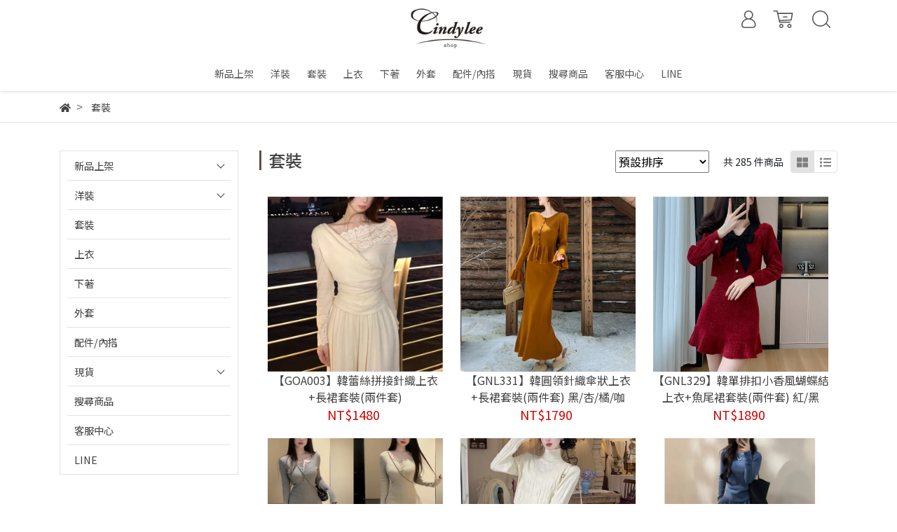

--- FILE ---
content_type: text/html; charset=utf-8
request_url: https://www.cindyleeshop.com/collections/%E5%A5%97%E8%A3%9D
body_size: 29010
content:
<!DOCTYPE html>
<html lang="zh-tw" style="height:100%;">
  <head>
      <script>
        window.dataLayer = window.dataLayer || [];
      </script>
    <!-- Google Tag Manager -->
            <script>(function(w,d,s,l,i){w[l]=w[l]||[];w[l].push({'gtm.start':
            new Date().getTime(),event:'gtm.js'});var f=d.getElementsByTagName(s)[0],
            j=d.createElement(s),dl=l!='dataLayer'?'&l='+l:'';j.async=true;j.src=
            'https://www.googletagmanager.com/gtm.js?id='+i+dl;f.parentNode.insertBefore(j,f);
            })(window,document,'script','dataLayer','GTM-W4TGR64');</script>
          <!-- End Google Tag Manager -->
      <!-- CYBERBIZ Google Tag Manager -->
      <script>(function(w,d,s,l,i){w[l]=w[l]||[];w[l].push({'gtm.start':
      new Date().getTime(),event:'gtm.js'});var f=d.getElementsByTagName(s)[0],
      j=d.createElement(s),dl=l!='dataLayer'?'&l='+l:'';j.async=true;j.src=
      'https://www.googletagmanager.com/gtm.js?id='+i+dl;f.parentNode.insertBefore(j,f);
      })(window,document,'script','cyb','GTM-TXD9LVJ');</script>
      <!-- End CYBERBIZ Google Tag Manager -->
    
    <meta name="facebook-domain-verification" content="kdiza5zok02awefj9hjo58xt1t4bvz" />
    <meta charset="utf-8">
    <meta http-equiv="X-UA-Compatible" content="IE=edge">
    <meta name="viewport" content="width=device-width, initial-scale=1">
    <meta property="og:site_name" content="Cindy Lee" />

    <!-- og tag -->
    
      <meta property="og:title" content="套裝" />
      <meta property="og:url" content="http://www.cindyleeshop.com/collections/套裝" />
      <meta property="og:type" content="product.group" />
      <meta property="og:description" content="" />
    

    <!-- og image -->
    
      <meta property="og:image" content="https://cdn1.cybassets.com/s/files/5931/theme/53041/assets/img/1632812401_e71be315_og_image.jpg?1632812401" />
    

    <title>
      
        套裝 Cindy Lee
      
    </title>

    <link rel="shortcut icon" href="//cdn1.cybassets.com/s/files/5931/theme/53041/assets/img/1630557578_9455777d_favicon.png?1630557578" type="image/x-icon" />

    <!-- for vendor -->
    <link href='//cdn1.cybassets.com/s/files/5931/theme/53041/assets/css/beta_theme/1630557582_7314d11d_vendor.css?1630557582' rel='stylesheet' type='text/css' media='all' />

    <!-- for navbar -->
    <link href='//cdn1.cybassets.com/s/files/5931/theme/53041/assets/css/beta_theme/1630557582_7c097637_navbar.css?1630557582' rel='stylesheet' type='text/css' media='all' />
    <link href='//cdn1.cybassets.com/s/files/5931/theme/53041/assets/css/1630557582_facc4676_navbar.css?1630557582' rel='stylesheet' type='text/css' media='all' />
    <link href='//cdn1.cybassets.com/s/files/5931/theme/53041/assets/css/beta_theme/1630557583_d0107ab9_sidebar.css?1630557583' rel='stylesheet' type='text/css' media='all' />

    <!-- theme assets -->
    <link href='//cdn1.cybassets.com/s/files/5931/theme/53041/assets/css/beta_theme/1700450687_bb8ad008_main.css?1700450687' rel='stylesheet' type='text/css' media='all' />

    <!-- for vendor -->
    <script src='//cdn1.cybassets.com/s/files/5931/theme/53041/assets/js/1630557577_9633dac9_vendor.js?1630557577' type='text/javascript'></script>

            <script>
          window.sci = "eyJzaG9wX2lkIjo1OTMxLCJzaG9wX3BsYW4iOiJhZHZhbmNlIiwiZGltX2Fm\nZmlsaWF0ZSI6bnVsbCwiY3VzdG9tZXJfaWQiOm51bGx9\n";
        </script>


<meta name="csrf-param" content="authenticity_token" />
<meta name="csrf-token" content="iqD0OEVK67Zk1S0YmZ0wPMOvjBlnbbeU9kLvFDi5rL5ZdHr1fOMsQA9WvL5n1avtlPBL_jOY6zgmsakd74FoFA" />
<script>(function () {
  window.gaConfigurations = {"useProductIdInProductEvents":false};
})();
</script>
<link href="//cdn1.cybassets.com/frontend/shop/quark-ece9752a8dbce318.css" rel="stylesheet" type="text/css" media="all" />
        <script>
          window.shopScriptHelper = {
            i18nLocale: "zh-TW",
            i18nLocaleDefault: "zh-TW",
            availableCurrencies: [],
            defaultCurrency: "TWD",
            currenciesInfo: [{"code":"TWD","email_unit":"NT${{amount_no_decimals}}","html_unit":"NT${{amount_no_decimals}}","email":"NT${{amount_no_decimals}}","trailing_zeros":false,"unit":"","symbol":"NT$","format":"NT${{amount_no_decimals}}","money_format":"%u%n","html":"NT${{amount_no_decimals}}","decimal_precision":0,"name":"新台幣 (TWD)"}],
            vueOverrideTranslations: {"zh-TW":{"vue":{}}},
            hasI18nInContextEditing: false,
            shopMultipleCurrenciesCheckout: false,
            hasLocalizedShopPriceFormat: false,
          }
        </script>

        
        <script
          src="//cdn1.cybassets.com/frontend/shop/tolgeeIntegration-ece9752a8dbce318.js">
        </script>
        <script defer>
          /*
          * Enable in-context translation for Liquid part on the page.
          * This must be executed last to prevent conflicts with other Vue apps.
          * So put it to `onload`, which will be executed after DOM ready's app mount
          */
          window.onload = function() {
            if (
              window.shopScriptHelper &&
              window.shopScriptHelper.hasI18nInContextEditing
            ) {
              window.initTolgeeForLiquid()
            }
          }
        </script>

<script> var google_con_event_labels = []</script>
<script src="//cdn1.cybassets.com/frontend/shop/pageEventHandler-ece9752a8dbce318.js"></script>
        <script>
          window.c12t = {"customer_id":null,"impressions":[{"name":"【GOA003】韓蕾絲拼接針織上衣+長裙套裝(兩件套)","id":"64303134","price":"1480.0","brand":"Cindy Lee","category":"當周新衣, 名媛新品, 套裝","list":"default","position":1},{"name":"【GNL331】韓圓領針織傘狀上衣+長裙套裝(兩件套) 黑/杏/橘/咖","id":"63750940","price":"1790.0","brand":"Cindy Lee","category":"當周新衣, 名媛新品, 套裝","list":"default","position":2},{"name":"【GNL329】韓單排扣小香風蝴蝶結上衣+魚尾裙套裝(兩件套) 紅/黑","id":"63750162","price":"1890.0","brand":"Cindy Lee","category":"當周新衣, 名媛新品, 套裝","list":"default","position":3},{"name":"【GNL323】韓長版上衣+長褲套裝(兩件套) 灰/黑/卡其","id":"63749716","price":"1680.0","brand":"Cindy Lee","category":"當周新衣, 名媛新品, 套裝","list":"default","position":4},{"name":"【GNL312】韓高領麻花針織上衣+細肩帶連身裙洋裝套裝(兩件套) 灰/黑/卡其/杏/粉","id":"63622911","price":"1380.0","brand":"Cindy Lee","category":"當周新衣, 名媛新品, 套裝","list":"default","position":5},{"name":"【GNL308】韓抓皺圓領T恤+寬褲套裝(兩件套)","id":"63594880","price":"1580.0","brand":"Cindy Lee","category":"當周新衣, 名媛新品, 套裝","list":"default","position":6},{"name":"【GNL307】韓方領心型領上衣+皮長裙套裝(兩件套)","id":"63594860","price":"1790.0","brand":"Cindy Lee","category":"當周新衣, 名媛新品, 套裝","list":"default","position":7},{"name":"【GNL306】韓紅色小香風毛呢外套+裙子套裝(兩件套) 長/短款","id":"63594759","price":"2380.0","brand":"Cindy Lee","category":"當周新衣, 名媛新品, 套裝","list":"default","position":8},{"name":"【GNL306】韓紅色小香風毛呢外套+裙子套裝(兩件套) 長/短款","id":"63594731","price":"2380.0","brand":"Cindy Lee","category":"當周新衣, 名媛新品, 套裝","list":"default","position":9},{"name":"【GNL305】韓小香風方領短上衣+百摺裙套裝(兩件套)","id":"63594682","price":"1680.0","brand":"Cindy Lee","category":"當周新衣, 名媛新品, 套裝","list":"default","position":10}]};
        </script>

        <meta name="request-id" content="AFA2FC8E4BF0D9692147A67A01126212"/>



          <script>
            window.parent.postMessage({ type: 'previewShopInit', currentUrl: window.location.href }, '*');
          </script>

<script src="//cdn1.cybassets.com/frontend/appStoreSDK/main.d4c35f1b0180f7366007.js"></script>
<script>window.CYBERBIZ_AppScriptSettings = {"shop_add_ons":"W3sidmVuZG9yX3R5cGUiOiJDWUJFUkJJWiBHb29nbGUgQW5hbHl0aWNzIDQi\nLCJhcHBfaWQiOiJRVWo1WnFvZUlPUjlaM2JaS2trMG44N3l5a0FpOWU0NURE\naDJ0YlFnaUJBIiwic2V0dGluZ3MiOnsiZ3RhZ19pZCI6IkctR1MyUU1YM1ZO\nRSwgRy00QjdSSzdGSFdIIn19LHsidmVuZG9yX3R5cGUiOiJHb29nbGUgQW5h\nbHl0aWNzIDQiLCJhcHBfaWQiOiJSYkpWMTVFcVZWOHJ1Umo3NVlmV3Z1RUlD\nRm90Q0FPZm0xSDZtZ3hyNkZBIiwic2V0dGluZ3MiOnsiZ3RhZ19pZCI6Ikct\nQjVWNTZCRlpNWiJ9fV0=\n"}
</script>
<script src="https://cdn.cybassets.com/appmarket/api/common/attachments/entrypoint/55265858d742072334e3b512dec79a7ea83983768ae62274cc79ac07f8061d95.js"></script>
<script src="https://cdn.cybassets.com/appmarket/api/common/attachments/entrypoint/dc3179e14cceab8a86a543ef3b5bcc4b0c1e5499ef19602eec341c7f6103bc9f.js"></script>
<script>window.CYBERBIZ.initializeSDK.initialize();</script>
<script src="//cdn1.cybassets.com/frontend/shop/setAffliateCookie-ece9752a8dbce318.js"></script>

        <!-- LINE Tag Setting -->
        <script>
          var ltas = [{"customerType":"account","tagId":"afb2195c-af1a-4680-905c-7ac670db6437"},{"customerType":"lap","tagId":"774939b6-03e3-493d-ba77-d817aafb271c"}];
          var lts = ["afb2195c-af1a-4680-905c-7ac670db6437","774939b6-03e3-493d-ba77-d817aafb271c"];
        </script>
        <!-- End LINE Tag Setting -->

          <!-- LINE Tag Base Code -->
          <!-- Do Not Modify -->
          <script>
          (function(g,d,o){
            g._ltq=g._ltq||[];g._lt=g._lt||function(){g._ltq.push(arguments)};
            var h=location.protocol==='https:'?'https://d.line-scdn.net':'http://d.line-cdn.net';
            var s=d.createElement('script');s.async=1;
            s.src=o||h+'/n/line_tag/public/release/v1/lt.js';
            var t=d.getElementsByTagName('script')[0];t.parentNode.insertBefore(s,t);
              })(window, document);
          ltas.forEach(function(lta){
            _lt('init', { customerType: lta.customerType, tagId: lta.tagId });
            _lt('send', 'pv', [lta.tagId]);
          });
          </script>
          <noscript>
            <img height="1" width="1" style="display:none" src="https://tr.line.me/tag.gif?c_t=lap&t_id=e317566c-9fe5-48de-bc28-d6a2d773853a&e=pv&noscript=1" />
          </noscript>
          <!-- End LINE Tag Base Code -->

          <script>
            window.addEventListener('load', function() {
              _lt('send', 'cv', { type: 'PageView' }, lts);
            });
          </script>

          <script>
            window.addEventListener('load', function() {
              $(document).on('sendAddToCartEvent', function() {
                _lt('send', 'cv', { type: 'AddToCart' }, lts);
              });
              $(window).on('addToCart', function() {
                _lt('send', 'cv', { type: 'AddToCart' }, lts);
              });
            });
          </script>



<meta name="title" content="套裝 | Cindy Lee">
<meta property="og:title" content="套裝 | Cindy Lee">
<meta name="description" content="【GOA003】韓蕾絲拼接針織上衣+長裙套裝(兩件套) 【GNL331】韓圓領針織傘狀上衣+長裙套裝(兩件套) 黑/杏/橘/咖 【GNL329】韓單排扣小香風蝴蝶結上衣+魚尾裙套裝(兩件套) 紅/黑 【GNL323】韓長版上衣+長褲套裝(兩件套) 灰/黑/卡其">
<meta property="og:description" content="【GOA003】韓蕾絲拼接針織上衣+長裙套裝(兩件套) 【GNL331】韓圓領針織傘狀上衣+長裙套裝(兩件套) 黑/杏/橘/咖 【GNL329】韓單排扣小香風蝴蝶結上衣+魚尾裙套裝(兩件套) 紅/黑 【GNL323】韓長版上衣+長褲套裝(兩件套) 灰/黑/卡其">
<meta name="keywords" content="套裝">
<meta property="og:url" content="http://www.cindyleeshop.com/collections/套裝">
<meta property="og:type" content="og:product">


    <link href='//cdn1.cybassets.com/s/files/5931/theme/53041/assets/css/beta_theme/1645774556_ef1bb957_variables.css?1645774556' rel='stylesheet' type='text/css' media='all' />
  
        <!-- Global site tag (gtag.js) - Google Analytics -->
          <script async src="https://www.googletagmanager.com/gtag/js?id=G-GS2QMX3VNE"></script>
          <script>
            window.dataLayer = window.dataLayer || [];
            function gtag(){dataLayer.push(arguments);}
            gtag('js', new Date());
            
            
      gtag('config', 'UA-102347850-1', {"groups":"ecommerce"});gtag('config', 'G-B5V56BFZMZ', {"groups":"ecommerce"});</script>
      <script>
        (function(i,s,o,g,r,a,m){i['GoogleAnalyticsObject']=r;i[r]=i[r]||function(){
        (i[r].q=i[r].q||[]).push(arguments)},i[r].l=1*new Date();a=s.createElement(o),
        m=s.getElementsByTagName(o)[0];a.async=1;a.src=g;m.parentNode.insertBefore(a,m)
        })(window,document,'script','//www.google-analytics.com/analytics.js','ga');

        ga('create', '', 'auto', {'name': 'cyberbiz'});
        ga('cyberbiz.require', 'displayfeatures');
        ga('cyberbiz.set', 'dimension1', '5931');
        ga('cyberbiz.require', 'ec');
        ga('cyberbiz.send', 'pageview');
      </script>
    
      <script>
      !function(f,b,e,v,n,t,s){if(f.fbq)return;n=f.fbq=function(){n.callMethod?
      n.callMethod.apply(n,arguments):n.queue.push(arguments)};if(!f._fbq)f._fbq=n;
      n.push=n;n.loaded=!0;n.version='2.0';n.queue=[];t=b.createElement(e);t.async=!0;
      t.src=v;s=b.getElementsByTagName(e)[0];s.parentNode.insertBefore(t,s)}(window,
      document,'script','//connect.facebook.net/en_US/fbevents.js');

      fbq('init', '195567924107735', {}, {'agent':'plcyberbiz'});
      fbq('track', "PageView", '', { eventID: "PageView_AFA2FC8E4BF0D9692147A67A01126212" });
      var facebook_pixel_id = '195567924107735'</script>

    
      <script type="application/javascript">
        (function(w,d,t,r,u){w[u]=w[u]||[];w[u].push(
          {'projectId':"10000",'properties':{'pixelId':"10039341"}}
        );var s=d.createElement(t);s.src=r;
        s.async=true;s.onload=s.onreadystatechange=function(){var y,rs=this.readyState,c=w[u];
        if(rs&&rs!="complete"&&rs!="loaded"){return}try{y=YAHOO.ywa.I13N.fireBeacon;w[u]=[];
        w[u].push=function(p){y([p])};y(c)}catch(e){}};
        var scr=d.getElementsByTagName(t)[0],par=scr.parentNode;par.insertBefore(s,scr)})
        (window,document,"script","https://s.yimg.com/wi/ytc.js","dotq");
      </script>
    </head>

  <body style="display: flex; flex-direction: column;"><!-- Google Tag Manager (noscript) -->
            <noscript><iframe src="//www.googletagmanager.com/ns.html?id=GTM-W4TGR64"
            height="0" width="0" style="display:none;visibility:hidden"></iframe></noscript>
          <!-- End Google Tag Manager (noscript) -->
      <noscript><iframe
      src="//www.googletagmanager.com/ns.html?id=GTM-TXD9LVJ"
      height="0"
      width="0"
      style="display:none;visibility:hidden">
      </iframe></noscript>
    
    <!-- Navigation -->
    <script type="text/javascript">
  $(document).ready(function() {
      WebFont.load({
        google: {
          families: [ 'Noto+Sans+TC:100,300,400,500,700,900&display=swap:chinese-traditional' ]
        }
      });
  });
</script>

<span class="drawer drawer--left">
  <header id="header">
    <div class="hidden-md computer_nav">
      <div class="header_logo text-center">
        <!-- logo start -->
        <div class="container">
          <div class="relative">
            <nav class="logo">
              
                <a href="/">
                  <img src="//cdn1.cybassets.com/s/files/5931/theme/53041/assets/img/1630557581_3d945192_navbar_logo.png?1630557581" height="50" width="auto" alt="logo">
                </a>
              
            </nav>
            <!-- logo end -->
            <!-- tool-nav start -->
              <nav class="tool-nav">
  <ul class="link_shelf_top">
    <!-- member -->
    
      <li class="customer_account">
        <div class="dropdown static">
          <a href="javascript:void(0)" data-toggle="dropdown">
            <svg class="member-svg" xmlns="http://www.w3.org/2000/svg" height="26" width="20.8" viewBox="0 0 40 50">
              <path d="M26.133,22.686c3.417-2.192,5.692-6.016,5.692-10.368C31.825,5.526,26.299,0,19.507,0S7.188,5.526,7.188,12.318c0,4.352,2.275,8.176,5.692,10.368C5.381,25.098,0,31.457,0,38.926v1.627C0,44.659,3.716,48,8.283,48h22.448c4.567,0,8.283-3.341,8.283-7.447v-1.627C39.014,31.457,33.632,25.098,26.133,22.686z M10.188,12.318  C10.188,7.18,14.368,3,19.507,3s9.319,4.18,9.319,9.318c0,5.139-4.181,9.319-9.319,9.319S10.188,17.457,10.188,12.318zM36.014,40.553c0,2.452-2.37,4.447-5.283,4.447H8.283C5.37,45,3,43.005,3,40.553v-1.627c0-7.879,7.405-14.289,16.506-14.289c9.102,0,16.507,6.41,16.507,14.289L36.014,40.553L36.014,40.553z"/>
            </svg>
            <span class="text"></span>
          </a>
          <div class="dropdown-menu" role="menu">
            <ul id="customer-logined-menu" style="display: none">
              <li class="button">
                <a href="/account/logout" class="btn-logout">會員登出</a>
              </li>
              <li class="button">
                <a href="/account/index" class="btn-orders">訂單查詢</a>
              </li>
            </ul>
            <ul id="customer-not-login-menu">
              <li class="button">
                <a href="/account/login" class="btn-login">會員登入</a>
              </li>
              <li class="button">
                <a href="/account/signup" class="btn-signin">註冊新會員</a>
              </li>
            </ul>
          </div>
        </div>
      </li>
    
    <!-- for money symbol -->
    <div id="money-symbol" data-money-symbol="NT${{amount_no_decimals}}" hidden></div>
    <!-- cart -->
    
      <li class="cart">
        <!--電腦版的購物車選單-->
        <div class="dropdown static">
          <a href="javascript:void(0)" data-toggle="dropdown" class="shopcart">
            <svg class="cart-svg" xmlns="http://www.w3.org/2000/svg" height="26" width="32" viewBox="0 0 60 50">
              <path d="M53.651,6.955c-0.285-0.343-0.708-0.542-1.154-0.542H13.471L12.3,1.173
                C12.147,0.487,11.539,0,10.836,0H1.5C0.671,0,0,0.671,0,1.5S0.672,3,1.5,3h8.134l6.593,29.503c0.153,0.686,0.762,1.173,1.464,1.173
                h27.882c0.828,0,1.5-0.672,1.5-1.5s-0.672-1.5-1.5-1.5h-26.68l-0.336-1.503l30.61-1.59c0.691-0.036,1.269-0.541,1.396-1.222
                l3.408-18.172C54.054,7.75,53.937,7.298,53.651,6.955z M47.832,24.648l-29.938,1.554l-3.752-16.79h36.547L47.832,24.648z"/>
              <path d="M27.829,19.456h9.873c0.828,0,1.5-0.671,1.5-1.5s-0.672-1.5-1.5-1.5h-9.873
                c-0.829,0-1.5,0.671-1.5,1.5S27,19.456,27.829,19.456z"/>
              <path d="M22.174,36.563c-3.153,0-5.718,2.565-5.718,5.718S19.021,48,22.174,48s5.719-2.565,5.719-5.719
                C27.893,39.129,25.328,36.563,22.174,36.563z M22.174,45c-1.499,0-2.718-1.22-2.718-2.719s1.219-2.718,2.718-2.718
                s2.719,1.219,2.719,2.718S23.673,45,22.174,45z"/>
              <path d="M44.456,36.563c-3.153,0-5.719,2.565-5.719,5.718S41.302,48,44.456,48s5.719-2.565,5.719-5.719
                C50.175,39.129,47.609,36.563,44.456,36.563z M44.456,45c-1.499,0-2.719-1.22-2.719-2.719s1.22-2.718,2.719-2.718
                s2.719,1.219,2.719,2.718S45.955,45,44.456,45z"/>
            </svg>
            <span class="global-cart-count" style="display: none;">0</span>
            <span class="global-cart-loading"></span>
          </a>
          <div class="dropdown-menu" role="menu">
            <div class="cart_list global-cart-item-list custom-scrollbar">
            </div>
            <div class="button">
              <a class="btn-checkout" href="/cart">立即結帳</a>
            </div>
          </div>
        </div>
      </li>
    
    <!-- search -->
    
      <li class="search">
        <div class="dropdown static">
          <a href="javascript:void(0)" data-toggle="dropdown">
            <svg class="saerch-svg" xmlns="http://www.w3.org/2000/svg" height="26" width="26" viewBox="0 0 50 50">
              <path d="M49.932,45.439l-9.987-9.987c-0.075-0.075-0.168-0.113-0.253-0.168
              c2.773-3.688,4.419-8.269,4.419-13.229C44.111,9.894,34.217,0,22.056,0C9.894,0,0,9.894,0,22.055C0,34.217,9.894,44.11,22.055,44.11c6.15,0,11.718-2.533,15.722-6.607c0.019,0.021,0.026,0.049,0.046,0.07l9.987,9.987c0.294,0.294,0.678,0.44,1.062,0.44s0.768-0.146,1.061-0.439C50.518,46.975,50.518,46.025,49.932,45.439z M22.056,41.11c-10.507,0-19.055-8.548-19.055-19.055C3,11.548,11.549,3,22.056,3s19.055,8.548,19.055,19.055C41.111,32.562,32.563,41.11,22.056,41.11z"/>
            </svg>
          </a>
          <div class="dropdown-menu" role="menu">
            <div class="search-area">
              <form action="/search" class="form-inline">
                <div class="form-area">
                  <input class="form-control" type="search" placeholder="請輸入產品名" aria-label="Search" name="q" value="">
                  <button class="btn-search" type="submit">搜尋</button>
                </div>
              </form>
              <a href="javascript:void(0)" class="close-dropdown"><i class="fa fas fa-times"></i></a>
            </div>
          </div>
        </div>
      </li>
    
  </ul>
</nav>

            <!-- tool-nav end -->
          </div>
        </div>
      </div>
      <div class="header_nav">
        <div class="container text-center">
          <div class="relative">
            <!-- main-nav start -->
              <nav class="main-nav">
  <ul class="link_shelf_top">
    
      
        
          <!-- 顯示二維 -->
          <li class="dropdown static">
            
              <a href="javascript:void(0)" data-toggle="dropdown">
                <span class="text">新品上架</span>
              </a>
            
            <div class="dropdown-menu" role="menu" aria-labelledby="">
              <div class="static">
                <div class="row">
                  
                    <div class="col-sm-2">
                      <ul>
                        <li class="title">
                          
                            <a href="/collections/名媛系列">
                              <span class="text">名媛新品</span>
                            </a>
                          
                        </li>
                        
                      </ul>
                    </div>
                  
                    <div class="col-sm-2">
                      <ul>
                        <li class="title">
                          
                            <a href="/collections/渡假系列">
                              <span class="text">渡假新品</span>
                            </a>
                          
                        </li>
                        
                      </ul>
                    </div>
                  
                </div>
              </div>
            </div>
          </li>
        
      <!-- linklist end -->
      
    
      
        
          <!-- 顯示二維 -->
          <li class="dropdown static">
            
              <a href="javascript:void(0)" data-toggle="dropdown">
                <span class="text">洋裝</span>
              </a>
            
            <div class="dropdown-menu" role="menu" aria-labelledby="">
              <div class="static">
                <div class="row">
                  
                    <div class="col-sm-2">
                      <ul>
                        <li class="title">
                          
                            <a href="/collections/名媛洋裝">
                              <span class="text">名媛洋裝</span>
                            </a>
                          
                        </li>
                        
                      </ul>
                    </div>
                  
                    <div class="col-sm-2">
                      <ul>
                        <li class="title">
                          
                            <a href="/collections/渡假洋裝">
                              <span class="text">渡假洋裝</span>
                            </a>
                          
                        </li>
                        
                      </ul>
                    </div>
                  
                </div>
              </div>
            </div>
          </li>
        
      <!-- linklist end -->
      
    
      
        <li>
          <a href="/collections/套裝">
            <span class="text">套裝</span>
          </a>
        </li>
      
    
      
        <li>
          <a href="/collections/上衣衣">
            <span class="text">上衣</span>
          </a>
        </li>
      
    
      
        <li>
          <a href="/collections/裙子">
            <span class="text">下著</span>
          </a>
        </li>
      
    
      
        <li>
          <a href="/collections/外套套">
            <span class="text">外套</span>
          </a>
        </li>
      
    
      
        <li>
          <a href="/collections/配件">
            <span class="text">配件/內搭</span>
          </a>
        </li>
      
    
      
        
          <!-- 顯示二維 -->
          <li class="dropdown static">
            
              <a href="javascript:void(0)" data-toggle="dropdown">
                <span class="text">現貨</span>
              </a>
            
            <div class="dropdown-menu" role="menu" aria-labelledby="">
              <div class="static">
                <div class="row">
                  
                    <div class="col-sm-2">
                      <ul>
                        <li class="title">
                          
                            <a href="/collections/夏季現貨">
                              <span class="text">夏季現貨</span>
                            </a>
                          
                        </li>
                        
                      </ul>
                    </div>
                  
                    <div class="col-sm-2">
                      <ul>
                        <li class="title">
                          
                            <a href="/collections/冬季現貨">
                              <span class="text">冬季現貨</span>
                            </a>
                          
                        </li>
                        
                      </ul>
                    </div>
                  
                </div>
              </div>
            </div>
          </li>
        
      <!-- linklist end -->
      
    
      
        <li>
          <a href="/search">
            <span class="text">搜尋商品</span>
          </a>
        </li>
      
    
      
        <li>
          <a href="/contact">
            <span class="text">客服中心</span>
          </a>
        </li>
      
    
      
        <li>
          <a href="https://line.me/R/ti/p/%40cindyleeshop">
            <span class="text">LINE</span>
          </a>
        </li>
      
    
  </ul>
</nav>
            <!-- main-nav end -->
          </div>
        </div>
      </div>
    </div>
    <div class="visible-md relative">
      <!-- mobile-nav start -->
      <nav class="mobile-nav">
        <ul>
          <li class="sidebar-menu-icon drawer-toggle">
            <svg class="menu-svg" xmlns="http://www.w3.org/2000/svg" height="26" viewBox="0 0 50 50">
              <path d="M51.529,3H1.5C0.672,3,0,2.329,0,1.5S0.672,0,1.5,0h50.029c0.828,0,1.5,0.671,1.5,1.5
                S52.357,3,51.529,3z"/>
              <path d="M51.529,24.023H1.5c-0.828,0-1.5-0.672-1.5-1.5s0.672-1.5,1.5-1.5h50.029
                c0.828,0,1.5,0.672,1.5,1.5S52.357,24.023,51.529,24.023z"/>
              <path d="M29.101,45.046H1.5c-0.828,0-1.5-0.672-1.5-1.5s0.672-1.5,1.5-1.5h27.601
                c0.828,0,1.5,0.672,1.5,1.5S29.929,45.046,29.101,45.046z"/>
            </svg>
          </li>
          
            <li class="logo">
                <a href="/" class="img-flex d-flex justify-content-start">
                  <img src="//cdn1.cybassets.com/s/files/5931/theme/53041/assets/img/1630557581_3d945192_navbar_logo.png?1630557581" height="50" width="auto" alt="logo">
                </a>
            </li>
          
          
            <li class="member">
              <a id="customer-phone-nav-icon" href="/account/login">
                <svg class="member-svg" xmlns="http://www.w3.org/2000/svg" height="26" viewBox="0 0 40 50">
                  <path d="M26.133,22.686c3.417-2.192,5.692-6.016,5.692-10.368C31.825,5.526,26.299,0,19.507,0S7.188,5.526,7.188,12.318c0,4.352,2.275,8.176,5.692,10.368C5.381,25.098,0,31.457,0,38.926v1.627C0,44.659,3.716,48,8.283,48h22.448c4.567,0,8.283-3.341,8.283-7.447v-1.627C39.014,31.457,33.632,25.098,26.133,22.686z M10.188,12.318  C10.188,7.18,14.368,3,19.507,3s9.319,4.18,9.319,9.318c0,5.139-4.181,9.319-9.319,9.319S10.188,17.457,10.188,12.318zM36.014,40.553c0,2.452-2.37,4.447-5.283,4.447H8.283C5.37,45,3,43.005,3,40.553v-1.627c0-7.879,7.405-14.289,16.506-14.289c9.102,0,16.507,6.41,16.507,14.289L36.014,40.553L36.014,40.553z"/>
                </svg>
              </a>
            </li>
          
          
            <li class="cart">
              <a href="/cart">
                <svg class="cart-svg" xmlns="http://www.w3.org/2000/svg" height="26" viewBox="0 0 60 50">
                  <path d="M53.651,6.955c-0.285-0.343-0.708-0.542-1.154-0.542H13.471L12.3,1.173
                    C12.147,0.487,11.539,0,10.836,0H1.5C0.671,0,0,0.671,0,1.5S0.672,3,1.5,3h8.134l6.593,29.503c0.153,0.686,0.762,1.173,1.464,1.173
                    h27.882c0.828,0,1.5-0.672,1.5-1.5s-0.672-1.5-1.5-1.5h-26.68l-0.336-1.503l30.61-1.59c0.691-0.036,1.269-0.541,1.396-1.222
                    l3.408-18.172C54.054,7.75,53.937,7.298,53.651,6.955z M47.832,24.648l-29.938,1.554l-3.752-16.79h36.547L47.832,24.648z"/>
                  <path d="M27.829,19.456h9.873c0.828,0,1.5-0.671,1.5-1.5s-0.672-1.5-1.5-1.5h-9.873
                    c-0.829,0-1.5,0.671-1.5,1.5S27,19.456,27.829,19.456z"/>
                  <path d="M22.174,36.563c-3.153,0-5.718,2.565-5.718,5.718S19.021,48,22.174,48s5.719-2.565,5.719-5.719
                    C27.893,39.129,25.328,36.563,22.174,36.563z M22.174,45c-1.499,0-2.718-1.22-2.718-2.719s1.219-2.718,2.718-2.718
                    s2.719,1.219,2.719,2.718S23.673,45,22.174,45z"/>
                  <path d="M44.456,36.563c-3.153,0-5.719,2.565-5.719,5.718S41.302,48,44.456,48s5.719-2.565,5.719-5.719
                    C50.175,39.129,47.609,36.563,44.456,36.563z M44.456,45c-1.499,0-2.719-1.22-2.719-2.719s1.22-2.718,2.719-2.718
                    s2.719,1.219,2.719,2.718S45.955,45,44.456,45z"/>
                </svg>
                <span class="number global-cart-count" style="display: none;">0</span>
              </a>
            </li>
          
          
            <li class="search">
              <div class="dropdown static">
                <a href="javascript:void(0)" data-toggle="dropdown">
                  <svg class="saerch-svg" xmlns="http://www.w3.org/2000/svg" height="26" viewBox="0 0 50 50">
                    <path d="M49.932,45.439l-9.987-9.987c-0.075-0.075-0.168-0.113-0.253-0.168
                    c2.773-3.688,4.419-8.269,4.419-13.229C44.111,9.894,34.217,0,22.056,0C9.894,0,0,9.894,0,22.055C0,34.217,9.894,44.11,22.055,44.11c6.15,0,11.718-2.533,15.722-6.607c0.019,0.021,0.026,0.049,0.046,0.07l9.987,9.987c0.294,0.294,0.678,0.44,1.062,0.44s0.768-0.146,1.061-0.439C50.518,46.975,50.518,46.025,49.932,45.439z M22.056,41.11c-10.507,0-19.055-8.548-19.055-19.055C3,11.548,11.549,3,22.056,3s19.055,8.548,19.055,19.055C41.111,32.562,32.563,41.11,22.056,41.11z"/>
                  </svg>
                </a>
                <div class="dropdown-menu" role="menu">
                  <div class="search-area">
                    <form action="/search" class="form-inline">
                      <div class="form-area">
                        <input class="form-control" type="search" placeholder="請輸入產品名" aria-label="Search" name="q" value="">
                        <button class="btn-search" type="submit">搜尋</button>
                      </div>
                    </form>
                    <a href="javascript:void(0)" class="close-dropdown"><i class="fa fas fa-times"></i></a>
                  </div>
                </div>
              </div>
            </li>
          
        </ul>
      </nav>
      <!-- mobile-nav end -->
    </div>
  </header>
  <!-- Sidebar -->
  <nav class="drawer-nav" role="navigation">
    <div class="drawer-menu">
      <ul id="index_sidebar_shelf_top" class="sidebar">
  
    <li class="logo">
      <a href="/">
        <img src="//cdn1.cybassets.com/s/files/5931/theme/53041/assets/img/1630557578_9d51f5e9_slider_logo.png?1630557578" height="50" width="auto" alt="logo">
      </a>
      <button class="drawer-toggle"></button>
    </li>
  
  
    
      
      
        <li>
          <button class="linklist bt-toggle  collapsed " data-toggle="collapse" data-target=".collapse_index_sidebar_1" aria-expanded=" false ">
            新品上架
          </button>
          <ul id="index_sidebar_shelf_second_1" class="collapse_index_sidebar_1 collapse shelf_second ">
            
              
              
                <li><a href="/collections/名媛系列">名媛新品</a></li>
              
            
              
              
                <li><a href="/collections/渡假系列">渡假新品</a></li>
              
            
          </ul>
        </li>
      
    
      
      
        <li>
          <button class="linklist bt-toggle  collapsed " data-toggle="collapse" data-target=".collapse_index_sidebar_2" aria-expanded=" false ">
            洋裝
          </button>
          <ul id="index_sidebar_shelf_second_2" class="collapse_index_sidebar_2 collapse shelf_second ">
            
              
              
                <li><a href="/collections/名媛洋裝">名媛洋裝</a></li>
              
            
              
              
                <li><a href="/collections/渡假洋裝">渡假洋裝</a></li>
              
            
          </ul>
        </li>
      
    
      
      
        <li><a href="/collections/套裝">套裝</a></li>
      
    
      
      
        <li><a href="/collections/上衣衣">上衣</a></li>
      
    
      
      
        <li><a href="/collections/裙子">下著</a></li>
      
    
      
      
        <li><a href="/collections/外套套">外套</a></li>
      
    
      
      
        <li><a href="/collections/配件">配件/內搭</a></li>
      
    
      
      
        <li>
          <button class="linklist bt-toggle  collapsed " data-toggle="collapse" data-target=".collapse_index_sidebar_8" aria-expanded=" false ">
            現貨
          </button>
          <ul id="index_sidebar_shelf_second_8" class="collapse_index_sidebar_8 collapse shelf_second ">
            
              
              
                <li><a href="/collections/夏季現貨">夏季現貨</a></li>
              
            
              
              
                <li><a href="/collections/冬季現貨">冬季現貨</a></li>
              
            
          </ul>
        </li>
      
    
      
      
        <li><a href="/search">搜尋商品</a></li>
      
    
      
      
        <li><a href="/contact">客服中心</a></li>
      
    
      
      
        <li><a href="https://line.me/R/ti/p/%40cindyleeshop">LINE</a></li>
      
    
  
  
    <li>
      <div class="customer-logined-menu" style="display: none">
        <a href="/account/logout" class="btn-logout">
          <span>會員登出</span>
          <i class="fas fa-sign-out-alt"></i>
        </a>
      </div>
      
        <div class="customer-not-login-menu">
          <a href="/account/login" class="btn-login">
            <span>登入/註冊</span>
            <i class="fas fa-sign-in-alt"></i>
          </a>
        </div>
      
    </li>
  
</ul>

<script>
  $(document).ready(function(){
    // 側邊選單
    if ($('.drawer').length){
      $('.drawer').drawer();
      $('.bt-toggle').click(function(){
        setTimeout(function(){
          $('.drawer').drawer('refresh')
        },500)
      })
    }
  });
</script>

    </div>
  </nav>
</span>

<link href='//cdn1.cybassets.com/s/files/5931/theme/53041/assets/css/beta_theme/1630557582_7c097637_navbar.css?1630557582' rel='stylesheet' type='text/css' media='all' />
<link href='//cdn1.cybassets.com/s/files/5931/theme/53041/assets/css/1630557582_facc4676_navbar.css?1630557582' rel='stylesheet' type='text/css' media='all' />

<script>
  $(document).ready(function(){
    // below build for theme
    var headerHeight
    $(window).on('scroll', function (){
      if ($(this).scrollTop() > 0 && $(window).width() > 991){
        $("#header .logo").stop().addClass("scrolled");
      }else{
        $("#header .logo").stop().removeClass("scrolled");
        headerHeight = $("#header").outerHeight()
      }
    })
    $("body").css({
      "padding-top":headerHeight+"px",
    })
  })
</script>


    <!-- template -->
    <div id="template" style="flex:1 0 auto;">
      


<div id="site_path">
  <div class="container">
    
    <!-- 主題版型麵包屑 -->
      <nav aria-label="breadcrumb">
        <ol class="breadcrumb" itemscope itemtype="http://schema.org/BreadcrumbList">
          
            <li
              class="breadcrumb-item
              
              "
              itemprop="itemListElement"
              itemscope itemtype="http://schema.org/ListItem">
              <!-- home -->
              
                <a href="/" itemprop="item">
                  <i class="fas fa-home"></i>
                  <span style="display: none;" itemprop="name">首頁</span>
                </a>
              <!-- account -->
              
              <meta itemprop="position" content="1"/>
            </li>
          
            <li
              class="breadcrumb-item
              
               active "
              itemprop="itemListElement"
              itemscope itemtype="http://schema.org/ListItem">
              <!-- home -->
              
                <a href="/collections/套裝" itemprop="item">
                  <span itemprop="name">套裝</span>
                </a>
              <!-- bundle discount -->
              
              <meta itemprop="position" content="2"/>
            </li>
          
        </ol>
      </nav>
    
  </div>
</div>


<div id="collection">
  <div class="container">
    <div class="row">
      <!-- 群組簡述 start -->
      
      <!-- 群組簡述 end -->
      
      
        <!-- 一般群組頁 -->
        <!-- 側邊列表 start -->
        
          <div class="col-md-3 hidden-md">
            
              <ul id="collection_menu_shelf_top" class="sidebar">
  
  
    
      
      
        <li>
          <button class="linklist bt-toggle  collapsed " data-toggle="collapse" data-target=".collapse_collection_menu_1" aria-expanded=" false ">
            新品上架
          </button>
          <ul id="collection_menu_shelf_second_1" class="collapse_collection_menu_1 collapse shelf_second ">
            
              
              
                <li><a href="/collections/名媛系列">名媛新品</a></li>
              
            
              
              
                <li><a href="/collections/渡假系列">渡假新品</a></li>
              
            
          </ul>
        </li>
      
    
      
      
        <li>
          <button class="linklist bt-toggle  collapsed " data-toggle="collapse" data-target=".collapse_collection_menu_2" aria-expanded=" false ">
            洋裝
          </button>
          <ul id="collection_menu_shelf_second_2" class="collapse_collection_menu_2 collapse shelf_second ">
            
              
              
                <li><a href="/collections/名媛洋裝">名媛洋裝</a></li>
              
            
              
              
                <li><a href="/collections/渡假洋裝">渡假洋裝</a></li>
              
            
          </ul>
        </li>
      
    
      
      
        <li><a href="/collections/套裝">套裝</a></li>
      
    
      
      
        <li><a href="/collections/上衣衣">上衣</a></li>
      
    
      
      
        <li><a href="/collections/裙子">下著</a></li>
      
    
      
      
        <li><a href="/collections/外套套">外套</a></li>
      
    
      
      
        <li><a href="/collections/配件">配件/內搭</a></li>
      
    
      
      
        <li>
          <button class="linklist bt-toggle  collapsed " data-toggle="collapse" data-target=".collapse_collection_menu_8" aria-expanded=" false ">
            現貨
          </button>
          <ul id="collection_menu_shelf_second_8" class="collapse_collection_menu_8 collapse shelf_second ">
            
              
              
                <li><a href="/collections/夏季現貨">夏季現貨</a></li>
              
            
              
              
                <li><a href="/collections/冬季現貨">冬季現貨</a></li>
              
            
          </ul>
        </li>
      
    
      
      
        <li><a href="/search">搜尋商品</a></li>
      
    
      
      
        <li><a href="/contact">客服中心</a></li>
      
    
      
      
        <li><a href="https://line.me/R/ti/p/%40cindyleeshop">LINE</a></li>
      
    
  
  
</ul>

<script>
  $(document).ready(function(){
    // 側邊選單
    if ($('.drawer').length){
      $('.drawer').drawer();
      $('.bt-toggle').click(function(){
        setTimeout(function(){
          $('.drawer').drawer('refresh')
        },500)
      })
    }
  });
</script>

            
          </div>
        
        <!-- 側邊列表 end -->
        <!-- 群組商品 start -->
        <div class=" col-lg-9  col-sm-12 collection_products square_prods">
          
          <!-- 色票不展開 -->
            <div class="collection_title clear-fix">
              <h1 class="section-heading">套裝</h1>
              <div class="products_setting">
                
  <select class="product-sort-by" name="" id="" v-model="sortBy" @change="onSort($event)">
    <option value="">預設排序</option>
    <option value="price-desc">價格由高到低</option>
    <option value="price-asc">價格由低到高</option>
    <option value="sell_from-asc">上市日期舊到新</option>
    <option value="sell_from-desc">上市日期新到舊</option>
    <option value="recent_days_sold-desc">本週熱賣</option>
  </select>

  <script>
    $(document).ready(function(){
      $.urlParam = function(name){
        var results = new RegExp('[\?&]' + name + '=([^&#]*)').exec(window.location.href);
        if (results == null) { return null; }
        return decodeURI(results[1]) || '';
      }
      $.newUrl = function(url, paramName, paramValue) {
        if (paramValue == null) { paramValue = ''; }
        var pattern = new RegExp('\\b('+paramName+'=).*?(&|#|$)');
        if (url.search(pattern)>=0) {
          return url.replace(pattern,'$1' + paramValue + '$2');
        }
        url = url.replace(/[?#]$/,'');
        return url + (url.indexOf('?')>0 ? '&' : '?') + paramName + '=' + paramValue;
      }
      $('.product-sort-by').val($.urlParam('sort_by'));
      $('.product-sort-by').change(function(e){
        window.location.replace($.newUrl(window.location.href,'sort_by',e.target.value))
      })
    })
  </script>


                <div class="products_info">
                  <p>共 285 件商品</p>
                  <div class="btn-group product_layout" role="group" aria-label="First group">
                    <button type="button" class="btn btn-secondary square_prods" value="square_prods"><i class="fas fa-th-large"></i></button>
                    <button type="button" class="btn btn-secondary line_prods" value="line_prods"><i class="fas fa-list"></i></button>
                  </div>
                </div>
              </div>
            </div>
            
              <div class="products_content">
                
                
                  
                  
                  <div class="product product_tag" product_id="64303134" variant_id="77973052">
                    
                      
                    
                    <div class="product_image">
                      <a class="productClick img-flex" href="/products/goa003韓蕾絲拼接針織上衣長裙套裝兩件套"
                        data-brand=""
                        data-category="套裝"
                        data-id="64303134"
                        data-name="【GOA003】韓蕾絲拼接針織上衣+長裙套裝(兩件套)"
                        data-position="1"
                        data-price="1480.0"
                        data-list="套裝">
                        <img class="img-lazy" src="//cdn1.cybassets.com/s/files/5931/theme/53041/assets/img/1630557580_a7f9c072_img_loading.svg?1630557580" data-src="//cdn1.cybassets.com/media/W1siZiIsIjU5MzEvcHJvZHVjdHMvNjQzMDMxMzQvMTc2NzA4NjY2OV9lNDUzOTEzNTM5OWYzZjRlMzhhMC5qcGVnIl0sWyJwIiwidGh1bWIiLCI2MDB4NjAwIl1d.jpeg?sha=7beea512b95ff4b1" alt="product_image" width="250" height="250">
                      </a>
                    </div>
                    
                    <div class="product_title">
                      <a class="productClick" href="/products/goa003韓蕾絲拼接針織上衣長裙套裝兩件套"
                        data-brand=""
                        data-category="套裝"
                        data-id="64303134"
                        data-list="套裝"
                        data-name="【GOA003】韓蕾絲拼接針織上衣+長裙套裝(兩件套)"
                        data-position="1"
                        data-price="1480.0">
                        【GOA003】韓蕾絲拼接針織上衣+長裙套裝(兩件套)
                      </a>
                    </div>
                    <div class="product_brief">
                      本商品須預購7-20個工作天【不含六日例假日】可出貨
                    </div>
                    
                    <div class="product_price">
                      <span class="price"><span class="money_tag" data-currency-from="TWD" data-amount="1480">NT$1480</span></span>
                      
                    </div>
                    <div class="product_love">
                      <input type="hidden" class="product-variant-id" value="77973052">
                      <a class="btn_love scupio-add-wishlist"
                         data-itemid="G1112"
                         data-cid="2688"
                         data-cname="SmartCollection">
                        <i class="fas fa-heart"></i>加入最愛
                      </a>
                    </div>
                    <div class="product_btn">
                      <div class="product_link">
                        <a class="btn productClick" href="/products/goa003韓蕾絲拼接針織上衣長裙套裝兩件套"
                          data-brand=""
                          data-category="套裝"
                          data-id="64303134"
                          data-list="套裝"
                          data-name="【GOA003】韓蕾絲拼接針織上衣+長裙套裝(兩件套)"
                          data-position="1"
                          data-price="1480.0">
                          <i class="fas fa-search"></i>
                          <span class="text">查看商品</span>
                        </a>
                      </div>
                      
                        
                          <button type="button" class="btn btn-cart" data-toggle="modal" data-target="#addcart-Modal"
                            data-brand=""
                            data-category="套裝"
                            data-handle="goa003韓蕾絲拼接針織上衣長裙套裝兩件套"
                            data-collection="2688"
                            data-id="64303134"
                            data-list="套裝"
                            data-name="【GOA003】韓蕾絲拼接針織上衣+長裙套裝(兩件套)"
                            data-photo="//cdn1.cybassets.com/media/W1siZiIsIjU5MzEvcHJvZHVjdHMvNjQzMDMxMzQvMTc2NzA4NjY2OV9lNDUzOTEzNTM5OWYzZjRlMzhhMC5qcGVnIl0sWyJwIiwidGh1bWIiLCI2MDB4NjAwIl1d.jpeg?sha=7beea512b95ff4b1"
                            data-position="1"
                            data-price="1480.0"
                            data-spread-size="77973052,G1112,1480.0,100,,deny,100.0,均碼,【GOA003】韓蕾絲拼接針織上衣+長裙套裝(兩件套) - 均碼,cyberbiz,"
                            data-cid="2688"
                            data-cname="SmartCollection"
                            data-sku="G1112">
                            <i class="fas fa-shopping-cart"></i>
                            <span class="text">加入購物車</span>
                          </button>
                        
                      
                    </div>
                  </div>
                
                  
                  
                  <div class="product product_tag" product_id="63750940" variant_id="77376534">
                    
                      
                    
                    <div class="product_image">
                      <a class="productClick img-flex" href="/products/gnl331韓圓領針織傘狀上衣長裙套裝兩件套-黑杏橘咖"
                        data-brand=""
                        data-category="套裝"
                        data-id="63750940"
                        data-name="【GNL331】韓圓領針織傘狀上衣+長裙套裝(兩件套) 黑/杏/橘/咖"
                        data-position="2"
                        data-price="1790.0"
                        data-list="套裝">
                        <img class="img-lazy" src="//cdn1.cybassets.com/s/files/5931/theme/53041/assets/img/1630557580_a7f9c072_img_loading.svg?1630557580" data-src="//cdn1.cybassets.com/media/W1siZiIsIjU5MzEvcHJvZHVjdHMvNjM3NTA5NDAvMTc2NjQ3Nzk0N18yZjZmZjM4MzkxYWM1ZjhlNjUxZi5qcGVnIl0sWyJwIiwidGh1bWIiLCI2MDB4NjAwIl1d.jpeg?sha=97b3113533f417d1" alt="product_image" width="250" height="250">
                      </a>
                    </div>
                    
                    <div class="product_title">
                      <a class="productClick" href="/products/gnl331韓圓領針織傘狀上衣長裙套裝兩件套-黑杏橘咖"
                        data-brand=""
                        data-category="套裝"
                        data-id="63750940"
                        data-list="套裝"
                        data-name="【GNL331】韓圓領針織傘狀上衣+長裙套裝(兩件套) 黑/杏/橘/咖"
                        data-position="2"
                        data-price="1790.0">
                        【GNL331】韓圓領針織傘狀上衣+長裙套裝(兩件套) 黑/杏/橘/咖
                      </a>
                    </div>
                    <div class="product_brief">
                      本商品須預購7-20個工作天【不含六日例假日】可出貨
                    </div>
                    
                    <div class="product_price">
                      <span class="price"><span class="money_tag" data-currency-from="TWD" data-amount="1790">NT$1790</span></span>
                      
                    </div>
                    <div class="product_love">
                      <input type="hidden" class="product-variant-id" value="77376534">
                      <a class="btn_love scupio-add-wishlist"
                         data-itemid="G68213"
                         data-cid="2688"
                         data-cname="SmartCollection">
                        <i class="fas fa-heart"></i>加入最愛
                      </a>
                    </div>
                    <div class="product_btn">
                      <div class="product_link">
                        <a class="btn productClick" href="/products/gnl331韓圓領針織傘狀上衣長裙套裝兩件套-黑杏橘咖"
                          data-brand=""
                          data-category="套裝"
                          data-id="63750940"
                          data-list="套裝"
                          data-name="【GNL331】韓圓領針織傘狀上衣+長裙套裝(兩件套) 黑/杏/橘/咖"
                          data-position="2"
                          data-price="1790.0">
                          <i class="fas fa-search"></i>
                          <span class="text">查看商品</span>
                        </a>
                      </div>
                      
                        
                          <button type="button" class="btn btn-cart" data-toggle="modal" data-target="#addcart-Modal"
                            data-brand=""
                            data-category="套裝"
                            data-handle="gnl331韓圓領針織傘狀上衣長裙套裝兩件套-黑杏橘咖"
                            data-collection="2688"
                            data-id="63750940"
                            data-list="套裝"
                            data-name="【GNL331】韓圓領針織傘狀上衣+長裙套裝(兩件套) 黑/杏/橘/咖"
                            data-photo="//cdn1.cybassets.com/media/W1siZiIsIjU5MzEvcHJvZHVjdHMvNjM3NTA5NDAvMTc2NjQ3Nzk0N18yZjZmZjM4MzkxYWM1ZjhlNjUxZi5qcGVnIl0sWyJwIiwidGh1bWIiLCI2MDB4NjAwIl1d.jpeg?sha=97b3113533f417d1"
                            data-position="2"
                            data-price="1790.0"
                            data-spread-size="77376534,G68213,1790.0,100,,deny,100.0,橘色,【GNL331】韓圓領針織傘狀上衣+長裙套裝(兩件套) 黑/杏/橘/咖 - 橘色,cyberbiz,|77376535,G68213,1790.0,100,,deny,100.0,黑色,【GNL331】韓圓領針織傘狀上衣+長裙套裝(兩件套) 黑/杏/橘/咖 - 黑色,cyberbiz,|77376536,G68213,1790.0,100,,deny,100.0,杏色,【GNL331】韓圓領針織傘狀上衣+長裙套裝(兩件套) 黑/杏/橘/咖 - 杏色,cyberbiz,|77376537,G68213,1790.0,100,,deny,100.0,咖色,【GNL331】韓圓領針織傘狀上衣+長裙套裝(兩件套) 黑/杏/橘/咖 - 咖色,cyberbiz,"
                            data-cid="2688"
                            data-cname="SmartCollection"
                            data-sku="G68213">
                            <i class="fas fa-shopping-cart"></i>
                            <span class="text">加入購物車</span>
                          </button>
                        
                      
                    </div>
                  </div>
                
                  
                  
                  <div class="product product_tag" product_id="63750162" variant_id="77375487">
                    
                      
                    
                    <div class="product_image">
                      <a class="productClick img-flex" href="/products/gnl329韓單排扣小香風蝴蝶結上衣魚尾裙套裝兩件套-紅黑"
                        data-brand=""
                        data-category="套裝"
                        data-id="63750162"
                        data-name="【GNL329】韓單排扣小香風蝴蝶結上衣+魚尾裙套裝(兩件套) 紅/黑"
                        data-position="3"
                        data-price="1890.0"
                        data-list="套裝">
                        <img class="img-lazy" src="//cdn1.cybassets.com/s/files/5931/theme/53041/assets/img/1630557580_a7f9c072_img_loading.svg?1630557580" data-src="//cdn1.cybassets.com/media/W1siZiIsIjU5MzEvcHJvZHVjdHMvNjM3NTAxNjIvMTc2NjQ3NzE4OV82ZTJmNjUwNjU2MjU5N2ZlMDExMy5qcGVnIl0sWyJwIiwidGh1bWIiLCI2MDB4NjAwIl1d.jpeg?sha=7b847b6b3c6eadaf" alt="product_image" width="250" height="250">
                      </a>
                    </div>
                    
                    <div class="product_title">
                      <a class="productClick" href="/products/gnl329韓單排扣小香風蝴蝶結上衣魚尾裙套裝兩件套-紅黑"
                        data-brand=""
                        data-category="套裝"
                        data-id="63750162"
                        data-list="套裝"
                        data-name="【GNL329】韓單排扣小香風蝴蝶結上衣+魚尾裙套裝(兩件套) 紅/黑"
                        data-position="3"
                        data-price="1890.0">
                        【GNL329】韓單排扣小香風蝴蝶結上衣+魚尾裙套裝(兩件套) 紅/黑
                      </a>
                    </div>
                    <div class="product_brief">
                      本商品須預購7-20個工作天【不含六日例假日】可出貨
                    </div>
                    
                    <div class="product_price">
                      <span class="price"><span class="money_tag" data-currency-from="TWD" data-amount="1890">NT$1890</span></span>
                      
                    </div>
                    <div class="product_love">
                      <input type="hidden" class="product-variant-id" value="77375487">
                      <a class="btn_love scupio-add-wishlist"
                         data-itemid="G8951"
                         data-cid="2688"
                         data-cname="SmartCollection">
                        <i class="fas fa-heart"></i>加入最愛
                      </a>
                    </div>
                    <div class="product_btn">
                      <div class="product_link">
                        <a class="btn productClick" href="/products/gnl329韓單排扣小香風蝴蝶結上衣魚尾裙套裝兩件套-紅黑"
                          data-brand=""
                          data-category="套裝"
                          data-id="63750162"
                          data-list="套裝"
                          data-name="【GNL329】韓單排扣小香風蝴蝶結上衣+魚尾裙套裝(兩件套) 紅/黑"
                          data-position="3"
                          data-price="1890.0">
                          <i class="fas fa-search"></i>
                          <span class="text">查看商品</span>
                        </a>
                      </div>
                      
                        
                          <button type="button" class="btn btn-cart" data-toggle="modal" data-target="#addcart-Modal"
                            data-brand=""
                            data-category="套裝"
                            data-handle="gnl329韓單排扣小香風蝴蝶結上衣魚尾裙套裝兩件套-紅黑"
                            data-collection="2688"
                            data-id="63750162"
                            data-list="套裝"
                            data-name="【GNL329】韓單排扣小香風蝴蝶結上衣+魚尾裙套裝(兩件套) 紅/黑"
                            data-photo="//cdn1.cybassets.com/media/W1siZiIsIjU5MzEvcHJvZHVjdHMvNjM3NTAxNjIvMTc2NjQ3NzE4OV82ZTJmNjUwNjU2MjU5N2ZlMDExMy5qcGVnIl0sWyJwIiwidGh1bWIiLCI2MDB4NjAwIl1d.jpeg?sha=7b847b6b3c6eadaf"
                            data-position="3"
                            data-price="1890.0"
                            data-spread-size="77375487,G8951,1890.0,100,,deny,100.0,酒紅色 / S,【GNL329】韓單排扣小香風蝴蝶結上衣+魚尾裙套裝(兩件套) 紅/黑 - 酒紅色 / S,cyberbiz,|77375488,G8951,1890.0,100,,deny,100.0,酒紅色 / M,【GNL329】韓單排扣小香風蝴蝶結上衣+魚尾裙套裝(兩件套) 紅/黑 - 酒紅色 / M,cyberbiz,|77375489,G8951,1890.0,100,,deny,100.0,酒紅色 / L,【GNL329】韓單排扣小香風蝴蝶結上衣+魚尾裙套裝(兩件套) 紅/黑 - 酒紅色 / L,cyberbiz,|77375490,G8951,1890.0,100,,deny,100.0,黑色 / S,【GNL329】韓單排扣小香風蝴蝶結上衣+魚尾裙套裝(兩件套) 紅/黑 - 黑色 / S,cyberbiz,|77375491,G8951,1890.0,100,,deny,100.0,黑色 / M,【GNL329】韓單排扣小香風蝴蝶結上衣+魚尾裙套裝(兩件套) 紅/黑 - 黑色 / M,cyberbiz,|77375492,G8951,1890.0,100,,deny,100.0,黑色 / L,【GNL329】韓單排扣小香風蝴蝶結上衣+魚尾裙套裝(兩件套) 紅/黑 - 黑色 / L,cyberbiz,"
                            data-cid="2688"
                            data-cname="SmartCollection"
                            data-sku="G8951">
                            <i class="fas fa-shopping-cart"></i>
                            <span class="text">加入購物車</span>
                          </button>
                        
                      
                    </div>
                  </div>
                
                  
                  
                  <div class="product product_tag" product_id="63749716" variant_id="77374658">
                    
                      
                    
                    <div class="product_image">
                      <a class="productClick img-flex" href="/products/gnl323韓長版上衣長褲套裝兩件套-灰黑卡其"
                        data-brand=""
                        data-category="套裝"
                        data-id="63749716"
                        data-name="【GNL323】韓長版上衣+長褲套裝(兩件套) 灰/黑/卡其"
                        data-position="4"
                        data-price="1680.0"
                        data-list="套裝">
                        <img class="img-lazy" src="//cdn1.cybassets.com/s/files/5931/theme/53041/assets/img/1630557580_a7f9c072_img_loading.svg?1630557580" data-src="//cdn1.cybassets.com/media/W1siZiIsIjU5MzEvcHJvZHVjdHMvNjM3NDk3MTYvMTc2NjQ3NTY3MV84YWY2OWExYWNhY2Y4ZDcyM2Q1YS5qcGVnIl0sWyJwIiwidGh1bWIiLCI2MDB4NjAwIl1d.jpeg?sha=90d6d17c0da9e4a7" alt="product_image" width="250" height="250">
                      </a>
                    </div>
                    
                    <div class="product_title">
                      <a class="productClick" href="/products/gnl323韓長版上衣長褲套裝兩件套-灰黑卡其"
                        data-brand=""
                        data-category="套裝"
                        data-id="63749716"
                        data-list="套裝"
                        data-name="【GNL323】韓長版上衣+長褲套裝(兩件套) 灰/黑/卡其"
                        data-position="4"
                        data-price="1680.0">
                        【GNL323】韓長版上衣+長褲套裝(兩件套) 灰/黑/卡其
                      </a>
                    </div>
                    <div class="product_brief">
                      本商品須預購7-20個工作天【不含六日例假日】可出貨
                    </div>
                    
                    <div class="product_price">
                      <span class="price"><span class="money_tag" data-currency-from="TWD" data-amount="1680">NT$1680</span></span>
                      
                    </div>
                    <div class="product_love">
                      <input type="hidden" class="product-variant-id" value="77374658">
                      <a class="btn_love scupio-add-wishlist"
                         data-itemid="G6522"
                         data-cid="2688"
                         data-cname="SmartCollection">
                        <i class="fas fa-heart"></i>加入最愛
                      </a>
                    </div>
                    <div class="product_btn">
                      <div class="product_link">
                        <a class="btn productClick" href="/products/gnl323韓長版上衣長褲套裝兩件套-灰黑卡其"
                          data-brand=""
                          data-category="套裝"
                          data-id="63749716"
                          data-list="套裝"
                          data-name="【GNL323】韓長版上衣+長褲套裝(兩件套) 灰/黑/卡其"
                          data-position="4"
                          data-price="1680.0">
                          <i class="fas fa-search"></i>
                          <span class="text">查看商品</span>
                        </a>
                      </div>
                      
                        
                          <button type="button" class="btn btn-cart" data-toggle="modal" data-target="#addcart-Modal"
                            data-brand=""
                            data-category="套裝"
                            data-handle="gnl323韓長版上衣長褲套裝兩件套-灰黑卡其"
                            data-collection="2688"
                            data-id="63749716"
                            data-list="套裝"
                            data-name="【GNL323】韓長版上衣+長褲套裝(兩件套) 灰/黑/卡其"
                            data-photo="//cdn1.cybassets.com/media/W1siZiIsIjU5MzEvcHJvZHVjdHMvNjM3NDk3MTYvMTc2NjQ3NTY3MV84YWY2OWExYWNhY2Y4ZDcyM2Q1YS5qcGVnIl0sWyJwIiwidGh1bWIiLCI2MDB4NjAwIl1d.jpeg?sha=90d6d17c0da9e4a7"
                            data-position="4"
                            data-price="1680.0"
                            data-spread-size="77374658,G6522,1680.0,100,,deny,100.0,灰色,【GNL323】韓長版上衣+長褲套裝(兩件套) 灰/黑/卡其 - 灰色,cyberbiz,|77374659,G6522,1680.0,98,,deny,100.0,黑色,【GNL323】韓長版上衣+長褲套裝(兩件套) 灰/黑/卡其 - 黑色,cyberbiz,|77374660,G6522,1680.0,98,,deny,100.0,卡其色,【GNL323】韓長版上衣+長褲套裝(兩件套) 灰/黑/卡其 - 卡其色,cyberbiz,"
                            data-cid="2688"
                            data-cname="SmartCollection"
                            data-sku="G6522">
                            <i class="fas fa-shopping-cart"></i>
                            <span class="text">加入購物車</span>
                          </button>
                        
                      
                    </div>
                  </div>
                
                  
                  
                  <div class="product product_tag" product_id="63622911" variant_id="77228904">
                    
                      
                    
                    <div class="product_image">
                      <a class="productClick img-flex" href="/products/gnl312韓高領麻花針織上衣細肩帶連身裙洋裝套裝兩件套-灰黑卡其杏粉"
                        data-brand=""
                        data-category="套裝"
                        data-id="63622911"
                        data-name="【GNL312】韓高領麻花針織上衣+細肩帶連身裙洋裝套裝(兩件套) 灰/黑/卡其/杏/粉"
                        data-position="5"
                        data-price="1380.0"
                        data-list="套裝">
                        <img class="img-lazy" src="//cdn1.cybassets.com/s/files/5931/theme/53041/assets/img/1630557580_a7f9c072_img_loading.svg?1630557580" data-src="//cdn1.cybassets.com/media/W1siZiIsIjU5MzEvcHJvZHVjdHMvNjM2MjI5MTEvMTc2NjExMzExN19lNmNhNGZjMDI0N2NjYjEwNDg0Mi5qcGVnIl0sWyJwIiwidGh1bWIiLCI2MDB4NjAwIl1d.jpeg?sha=c215e022307a1010" alt="product_image" width="250" height="250">
                      </a>
                    </div>
                    
                    <div class="product_title">
                      <a class="productClick" href="/products/gnl312韓高領麻花針織上衣細肩帶連身裙洋裝套裝兩件套-灰黑卡其杏粉"
                        data-brand=""
                        data-category="套裝"
                        data-id="63622911"
                        data-list="套裝"
                        data-name="【GNL312】韓高領麻花針織上衣+細肩帶連身裙洋裝套裝(兩件套) 灰/黑/卡其/杏/粉"
                        data-position="5"
                        data-price="1380.0">
                        【GNL312】韓高領麻花針織上衣+細肩帶連身裙洋裝套裝(兩件套) 灰/黑/卡其/杏/粉
                      </a>
                    </div>
                    <div class="product_brief">
                      本商品須預購7-20個工作天【不含六日例假日】可出貨
                    </div>
                    
                    <div class="product_price">
                      <span class="price"><span class="money_tag" data-currency-from="TWD" data-amount="1380">NT$1380</span></span>
                      
                    </div>
                    <div class="product_love">
                      <input type="hidden" class="product-variant-id" value="77228904">
                      <a class="btn_love scupio-add-wishlist"
                         data-itemid="G3295"
                         data-cid="2688"
                         data-cname="SmartCollection">
                        <i class="fas fa-heart"></i>加入最愛
                      </a>
                    </div>
                    <div class="product_btn">
                      <div class="product_link">
                        <a class="btn productClick" href="/products/gnl312韓高領麻花針織上衣細肩帶連身裙洋裝套裝兩件套-灰黑卡其杏粉"
                          data-brand=""
                          data-category="套裝"
                          data-id="63622911"
                          data-list="套裝"
                          data-name="【GNL312】韓高領麻花針織上衣+細肩帶連身裙洋裝套裝(兩件套) 灰/黑/卡其/杏/粉"
                          data-position="5"
                          data-price="1380.0">
                          <i class="fas fa-search"></i>
                          <span class="text">查看商品</span>
                        </a>
                      </div>
                      
                        
                          <button type="button" class="btn btn-cart" data-toggle="modal" data-target="#addcart-Modal"
                            data-brand=""
                            data-category="套裝"
                            data-handle="gnl312韓高領麻花針織上衣細肩帶連身裙洋裝套裝兩件套-灰黑卡其杏粉"
                            data-collection="2688"
                            data-id="63622911"
                            data-list="套裝"
                            data-name="【GNL312】韓高領麻花針織上衣+細肩帶連身裙洋裝套裝(兩件套) 灰/黑/卡其/杏/粉"
                            data-photo="//cdn1.cybassets.com/media/W1siZiIsIjU5MzEvcHJvZHVjdHMvNjM2MjI5MTEvMTc2NjExMzExN19lNmNhNGZjMDI0N2NjYjEwNDg0Mi5qcGVnIl0sWyJwIiwidGh1bWIiLCI2MDB4NjAwIl1d.jpeg?sha=c215e022307a1010"
                            data-position="5"
                            data-price="1380.0"
                            data-spread-size="77228904,G3295,1380.0,100,,deny,100.0,杏色,【GNL312】韓高領麻花針織上衣+細肩帶連身裙洋裝套裝(兩件套) 灰/黑/卡其/杏/粉 - 杏色,cyberbiz,|77228906,G3295,1380.0,100,,deny,100.0,黑色,【GNL312】韓高領麻花針織上衣+細肩帶連身裙洋裝套裝(兩件套) 灰/黑/卡其/杏/粉 - 黑色,cyberbiz,|77228907,G3295,1380.0,100,,deny,100.0,粉色,【GNL312】韓高領麻花針織上衣+細肩帶連身裙洋裝套裝(兩件套) 灰/黑/卡其/杏/粉 - 粉色,cyberbiz,|77228908,G3295,1380.0,100,,deny,100.0,灰色,【GNL312】韓高領麻花針織上衣+細肩帶連身裙洋裝套裝(兩件套) 灰/黑/卡其/杏/粉 - 灰色,cyberbiz,|77228909,G3295,1380.0,100,,deny,100.0,卡其色,【GNL312】韓高領麻花針織上衣+細肩帶連身裙洋裝套裝(兩件套) 灰/黑/卡其/杏/粉 - 卡其色,cyberbiz,"
                            data-cid="2688"
                            data-cname="SmartCollection"
                            data-sku="G3295">
                            <i class="fas fa-shopping-cart"></i>
                            <span class="text">加入購物車</span>
                          </button>
                        
                      
                    </div>
                  </div>
                
                  
                  
                  <div class="product product_tag" product_id="63594880" variant_id="77198960">
                    
                      
                    
                    <div class="product_image">
                      <a class="productClick img-flex" href="/products/gnl308韓抓皺圓領t恤寬褲套裝兩件套"
                        data-brand=""
                        data-category="套裝"
                        data-id="63594880"
                        data-name="【GNL308】韓抓皺圓領T恤+寬褲套裝(兩件套)"
                        data-position="6"
                        data-price="1580.0"
                        data-list="套裝">
                        <img class="img-lazy" src="//cdn1.cybassets.com/s/files/5931/theme/53041/assets/img/1630557580_a7f9c072_img_loading.svg?1630557580" data-src="//cdn1.cybassets.com/media/W1siZiIsIjU5MzEvcHJvZHVjdHMvNjM1OTQ4ODAvMTc2NjA1MTU3NF8zMTgxNTY2NTBhZjEzNDJiYzU0NS5qcGVnIl0sWyJwIiwidGh1bWIiLCI2MDB4NjAwIl1d.jpeg?sha=458ec02c86403dcb" alt="product_image" width="250" height="250">
                      </a>
                    </div>
                    
                    <div class="product_title">
                      <a class="productClick" href="/products/gnl308韓抓皺圓領t恤寬褲套裝兩件套"
                        data-brand=""
                        data-category="套裝"
                        data-id="63594880"
                        data-list="套裝"
                        data-name="【GNL308】韓抓皺圓領T恤+寬褲套裝(兩件套)"
                        data-position="6"
                        data-price="1580.0">
                        【GNL308】韓抓皺圓領T恤+寬褲套裝(兩件套)
                      </a>
                    </div>
                    <div class="product_brief">
                      本商品須預購7-20個工作天【不含六日例假日】可出貨
                    </div>
                    
                    <div class="product_price">
                      <span class="price"><span class="money_tag" data-currency-from="TWD" data-amount="1580">NT$1580</span></span>
                      
                    </div>
                    <div class="product_love">
                      <input type="hidden" class="product-variant-id" value="77198960">
                      <a class="btn_love scupio-add-wishlist"
                         data-itemid="G1099"
                         data-cid="2688"
                         data-cname="SmartCollection">
                        <i class="fas fa-heart"></i>加入最愛
                      </a>
                    </div>
                    <div class="product_btn">
                      <div class="product_link">
                        <a class="btn productClick" href="/products/gnl308韓抓皺圓領t恤寬褲套裝兩件套"
                          data-brand=""
                          data-category="套裝"
                          data-id="63594880"
                          data-list="套裝"
                          data-name="【GNL308】韓抓皺圓領T恤+寬褲套裝(兩件套)"
                          data-position="6"
                          data-price="1580.0">
                          <i class="fas fa-search"></i>
                          <span class="text">查看商品</span>
                        </a>
                      </div>
                      
                        
                          <button type="button" class="btn btn-cart" data-toggle="modal" data-target="#addcart-Modal"
                            data-brand=""
                            data-category="套裝"
                            data-handle="gnl308韓抓皺圓領t恤寬褲套裝兩件套"
                            data-collection="2688"
                            data-id="63594880"
                            data-list="套裝"
                            data-name="【GNL308】韓抓皺圓領T恤+寬褲套裝(兩件套)"
                            data-photo="//cdn1.cybassets.com/media/W1siZiIsIjU5MzEvcHJvZHVjdHMvNjM1OTQ4ODAvMTc2NjA1MTU3NF8zMTgxNTY2NTBhZjEzNDJiYzU0NS5qcGVnIl0sWyJwIiwidGh1bWIiLCI2MDB4NjAwIl1d.jpeg?sha=458ec02c86403dcb"
                            data-position="6"
                            data-price="1580.0"
                            data-spread-size="77198960,G1099,1580.0,98,,deny,100.0,S,【GNL308】韓抓皺圓領T恤+寬褲套裝(兩件套) - S,cyberbiz,|77198961,G1099,1580.0,98,,deny,100.0,M,【GNL308】韓抓皺圓領T恤+寬褲套裝(兩件套) - M,cyberbiz,|77198962,G1099,1580.0,98,,deny,100.0,L,【GNL308】韓抓皺圓領T恤+寬褲套裝(兩件套) - L,cyberbiz,"
                            data-cid="2688"
                            data-cname="SmartCollection"
                            data-sku="G1099">
                            <i class="fas fa-shopping-cart"></i>
                            <span class="text">加入購物車</span>
                          </button>
                        
                      
                    </div>
                  </div>
                
                  
                  
                  <div class="product product_tag" product_id="63594860" variant_id="77198919">
                    
                      
                    
                    <div class="product_image">
                      <a class="productClick img-flex" href="/products/gnl307韓方領心型領上衣皮長裙套裝兩件套"
                        data-brand=""
                        data-category="套裝"
                        data-id="63594860"
                        data-name="【GNL307】韓方領心型領上衣+皮長裙套裝(兩件套)"
                        data-position="7"
                        data-price="1790.0"
                        data-list="套裝">
                        <img class="img-lazy" src="//cdn1.cybassets.com/s/files/5931/theme/53041/assets/img/1630557580_a7f9c072_img_loading.svg?1630557580" data-src="//cdn1.cybassets.com/media/W1siZiIsIjU5MzEvcHJvZHVjdHMvNjM1OTQ4NjAvMTc2NjA1MTI0Nl82MjE4NzE1YTVmOTE5Y2JhNGUyNy5qcGVnIl0sWyJwIiwidGh1bWIiLCI2MDB4NjAwIl1d.jpeg?sha=cf19628efe62bbcc" alt="product_image" width="250" height="250">
                      </a>
                    </div>
                    
                    <div class="product_title">
                      <a class="productClick" href="/products/gnl307韓方領心型領上衣皮長裙套裝兩件套"
                        data-brand=""
                        data-category="套裝"
                        data-id="63594860"
                        data-list="套裝"
                        data-name="【GNL307】韓方領心型領上衣+皮長裙套裝(兩件套)"
                        data-position="7"
                        data-price="1790.0">
                        【GNL307】韓方領心型領上衣+皮長裙套裝(兩件套)
                      </a>
                    </div>
                    <div class="product_brief">
                      本商品須預購7-20個工作天【不含六日例假日】可出貨
                    </div>
                    
                    <div class="product_price">
                      <span class="price"><span class="money_tag" data-currency-from="TWD" data-amount="1790">NT$1790</span></span>
                      
                    </div>
                    <div class="product_love">
                      <input type="hidden" class="product-variant-id" value="77198919">
                      <a class="btn_love scupio-add-wishlist"
                         data-itemid="G1092"
                         data-cid="2688"
                         data-cname="SmartCollection">
                        <i class="fas fa-heart"></i>加入最愛
                      </a>
                    </div>
                    <div class="product_btn">
                      <div class="product_link">
                        <a class="btn productClick" href="/products/gnl307韓方領心型領上衣皮長裙套裝兩件套"
                          data-brand=""
                          data-category="套裝"
                          data-id="63594860"
                          data-list="套裝"
                          data-name="【GNL307】韓方領心型領上衣+皮長裙套裝(兩件套)"
                          data-position="7"
                          data-price="1790.0">
                          <i class="fas fa-search"></i>
                          <span class="text">查看商品</span>
                        </a>
                      </div>
                      
                        
                          <button type="button" class="btn btn-cart" data-toggle="modal" data-target="#addcart-Modal"
                            data-brand=""
                            data-category="套裝"
                            data-handle="gnl307韓方領心型領上衣皮長裙套裝兩件套"
                            data-collection="2688"
                            data-id="63594860"
                            data-list="套裝"
                            data-name="【GNL307】韓方領心型領上衣+皮長裙套裝(兩件套)"
                            data-photo="//cdn1.cybassets.com/media/W1siZiIsIjU5MzEvcHJvZHVjdHMvNjM1OTQ4NjAvMTc2NjA1MTI0Nl82MjE4NzE1YTVmOTE5Y2JhNGUyNy5qcGVnIl0sWyJwIiwidGh1bWIiLCI2MDB4NjAwIl1d.jpeg?sha=cf19628efe62bbcc"
                            data-position="7"
                            data-price="1790.0"
                            data-spread-size="77198919,G1092,1790.0,95,,deny,100.0,S,【GNL307】韓方領心型領上衣+皮長裙套裝(兩件套) - S,cyberbiz,|77198920,G1092,1790.0,95,,deny,100.0,M,【GNL307】韓方領心型領上衣+皮長裙套裝(兩件套) - M,cyberbiz,|77198921,G1092,1790.0,98,,deny,100.0,L,【GNL307】韓方領心型領上衣+皮長裙套裝(兩件套) - L,cyberbiz,"
                            data-cid="2688"
                            data-cname="SmartCollection"
                            data-sku="G1092">
                            <i class="fas fa-shopping-cart"></i>
                            <span class="text">加入購物車</span>
                          </button>
                        
                      
                    </div>
                  </div>
                
                  
                  
                  <div class="product product_tag" product_id="63594759" variant_id="77198643">
                    
                      
                    
                    <div class="product_image">
                      <a class="productClick img-flex" href="/products/gnl306韓紅色小香風毛呢外套裙子套裝兩件套-長短款-20251218172857"
                        data-brand=""
                        data-category="套裝"
                        data-id="63594759"
                        data-name="【GNL306】韓紅色小香風毛呢外套+裙子套裝(兩件套) 長/短款"
                        data-position="8"
                        data-price="2380.0"
                        data-list="套裝">
                        <img class="img-lazy" src="//cdn1.cybassets.com/s/files/5931/theme/53041/assets/img/1630557580_a7f9c072_img_loading.svg?1630557580" data-src="//cdn1.cybassets.com/media/W1siZiIsIjU5MzEvcHJvZHVjdHMvNjM1OTQ3NTkvMTc2NjA1MDE2OF9kMjc1MWVhOTk5YjdkZWFjOTI4YS5qcGVnIl0sWyJwIiwidGh1bWIiLCI2MDB4NjAwIl1d.jpeg?sha=0eb0a03967955839" alt="product_image" width="250" height="250">
                      </a>
                    </div>
                    
                    <div class="product_title">
                      <a class="productClick" href="/products/gnl306韓紅色小香風毛呢外套裙子套裝兩件套-長短款-20251218172857"
                        data-brand=""
                        data-category="套裝"
                        data-id="63594759"
                        data-list="套裝"
                        data-name="【GNL306】韓紅色小香風毛呢外套+裙子套裝(兩件套) 長/短款"
                        data-position="8"
                        data-price="2380.0">
                        【GNL306】韓紅色小香風毛呢外套+裙子套裝(兩件套) 長/短款
                      </a>
                    </div>
                    <div class="product_brief">
                      本商品須預購7-20個工作天【不含六日例假日】可出貨
                    </div>
                    
                    <div class="product_price">
                      <span class="price"><span class="money_tag" data-currency-from="TWD" data-amount="2480">NT$2480</span></span>
                      
                    </div>
                    <div class="product_love">
                      <input type="hidden" class="product-variant-id" value="77198643">
                      <a class="btn_love scupio-add-wishlist"
                         data-itemid="G793"
                         data-cid="2688"
                         data-cname="SmartCollection">
                        <i class="fas fa-heart"></i>加入最愛
                      </a>
                    </div>
                    <div class="product_btn">
                      <div class="product_link">
                        <a class="btn productClick" href="/products/gnl306韓紅色小香風毛呢外套裙子套裝兩件套-長短款-20251218172857"
                          data-brand=""
                          data-category="套裝"
                          data-id="63594759"
                          data-list="套裝"
                          data-name="【GNL306】韓紅色小香風毛呢外套+裙子套裝(兩件套) 長/短款"
                          data-position="8"
                          data-price="2380.0">
                          <i class="fas fa-search"></i>
                          <span class="text">查看商品</span>
                        </a>
                      </div>
                      
                        
                          <button type="button" class="btn btn-cart" data-toggle="modal" data-target="#addcart-Modal"
                            data-brand=""
                            data-category="套裝"
                            data-handle="gnl306韓紅色小香風毛呢外套裙子套裝兩件套-長短款-20251218172857"
                            data-collection="2688"
                            data-id="63594759"
                            data-list="套裝"
                            data-name="【GNL306】韓紅色小香風毛呢外套+裙子套裝(兩件套) 長/短款"
                            data-photo="//cdn1.cybassets.com/media/W1siZiIsIjU5MzEvcHJvZHVjdHMvNjM1OTQ3NTkvMTc2NjA1MDE2OF9kMjc1MWVhOTk5YjdkZWFjOTI4YS5qcGVnIl0sWyJwIiwidGh1bWIiLCI2MDB4NjAwIl1d.jpeg?sha=0eb0a03967955839"
                            data-position="8"
                            data-price="2380.0"
                            data-spread-size="77198643,G793,2480.0,100,,deny,100.0,長款 / S,【GNL306】韓紅色小香風毛呢外套+裙子套裝(兩件套) 長/短款 - 長款 / S,cyberbiz,|77198644,G793,2480.0,100,,deny,100.0,長款 / M,【GNL306】韓紅色小香風毛呢外套+裙子套裝(兩件套) 長/短款 - 長款 / M,cyberbiz,|77198645,G793,2480.0,100,,deny,100.0,長款 / L,【GNL306】韓紅色小香風毛呢外套+裙子套裝(兩件套) 長/短款 - 長款 / L,cyberbiz,|77198640,G793,2380.0,100,,deny,100.0,短款 / S,【GNL306】韓紅色小香風毛呢外套+裙子套裝(兩件套) 長/短款 - 短款 / S,cyberbiz,|77198641,G793,2380.0,100,,deny,100.0,短款 / M,【GNL306】韓紅色小香風毛呢外套+裙子套裝(兩件套) 長/短款 - 短款 / M,cyberbiz,|77198642,G793,2380.0,100,,deny,100.0,短款 / L,【GNL306】韓紅色小香風毛呢外套+裙子套裝(兩件套) 長/短款 - 短款 / L,cyberbiz,"
                            data-cid="2688"
                            data-cname="SmartCollection"
                            data-sku="G793">
                            <i class="fas fa-shopping-cart"></i>
                            <span class="text">加入購物車</span>
                          </button>
                        
                      
                    </div>
                  </div>
                
                  
                  
                  <div class="product product_tag" product_id="63594731" variant_id="77198580">
                    
                      
                    
                    <div class="product_image">
                      <a class="productClick img-flex" href="/products/gnl306韓紅色小香風毛呢外套裙子套裝兩件套-長短款"
                        data-brand=""
                        data-category="套裝"
                        data-id="63594731"
                        data-name="【GNL306】韓紅色小香風毛呢外套+裙子套裝(兩件套) 長/短款"
                        data-position="9"
                        data-price="2380.0"
                        data-list="套裝">
                        <img class="img-lazy" src="//cdn1.cybassets.com/s/files/5931/theme/53041/assets/img/1630557580_a7f9c072_img_loading.svg?1630557580" data-src="//cdn1.cybassets.com/media/W1siZiIsIjU5MzEvcHJvZHVjdHMvNjM1OTQ3MzEvMTc2NjA0OTg4Nl83OGQ5ZWY5NmU4MDVlMTk0Mjc1Yy5qcGVnIl0sWyJwIiwidGh1bWIiLCI2MDB4NjAwIl1d.jpeg?sha=e12173f759717724" alt="product_image" width="250" height="250">
                      </a>
                    </div>
                    
                    <div class="product_title">
                      <a class="productClick" href="/products/gnl306韓紅色小香風毛呢外套裙子套裝兩件套-長短款"
                        data-brand=""
                        data-category="套裝"
                        data-id="63594731"
                        data-list="套裝"
                        data-name="【GNL306】韓紅色小香風毛呢外套+裙子套裝(兩件套) 長/短款"
                        data-position="9"
                        data-price="2380.0">
                        【GNL306】韓紅色小香風毛呢外套+裙子套裝(兩件套) 長/短款
                      </a>
                    </div>
                    <div class="product_brief">
                      本商品須預購7-20個工作天【不含六日例假日】可出貨
                    </div>
                    
                    <div class="product_price">
                      <span class="price"><span class="money_tag" data-currency-from="TWD" data-amount="2380">NT$2380</span></span>
                      
                    </div>
                    <div class="product_love">
                      <input type="hidden" class="product-variant-id" value="77198580">
                      <a class="btn_love scupio-add-wishlist"
                         data-itemid="G793"
                         data-cid="2688"
                         data-cname="SmartCollection">
                        <i class="fas fa-heart"></i>加入最愛
                      </a>
                    </div>
                    <div class="product_btn">
                      <div class="product_link">
                        <a class="btn productClick" href="/products/gnl306韓紅色小香風毛呢外套裙子套裝兩件套-長短款"
                          data-brand=""
                          data-category="套裝"
                          data-id="63594731"
                          data-list="套裝"
                          data-name="【GNL306】韓紅色小香風毛呢外套+裙子套裝(兩件套) 長/短款"
                          data-position="9"
                          data-price="2380.0">
                          <i class="fas fa-search"></i>
                          <span class="text">查看商品</span>
                        </a>
                      </div>
                      
                        
                          <button type="button" class="btn btn-cart" data-toggle="modal" data-target="#addcart-Modal"
                            data-brand=""
                            data-category="套裝"
                            data-handle="gnl306韓紅色小香風毛呢外套裙子套裝兩件套-長短款"
                            data-collection="2688"
                            data-id="63594731"
                            data-list="套裝"
                            data-name="【GNL306】韓紅色小香風毛呢外套+裙子套裝(兩件套) 長/短款"
                            data-photo="//cdn1.cybassets.com/media/W1siZiIsIjU5MzEvcHJvZHVjdHMvNjM1OTQ3MzEvMTc2NjA0OTg4Nl83OGQ5ZWY5NmU4MDVlMTk0Mjc1Yy5qcGVnIl0sWyJwIiwidGh1bWIiLCI2MDB4NjAwIl1d.jpeg?sha=e12173f759717724"
                            data-position="9"
                            data-price="2380.0"
                            data-spread-size="77198580,G793,2380.0,100,,deny,100.0,短款 / S,【GNL306】韓紅色小香風毛呢外套+裙子套裝(兩件套) 長/短款 - 短款 / S,cyberbiz,|77198581,G793,2380.0,100,,deny,100.0,短款 / M,【GNL306】韓紅色小香風毛呢外套+裙子套裝(兩件套) 長/短款 - 短款 / M,cyberbiz,|77198582,G793,2380.0,100,,deny,100.0,短款 / L,【GNL306】韓紅色小香風毛呢外套+裙子套裝(兩件套) 長/短款 - 短款 / L,cyberbiz,|77198583,G793,2480.0,100,,deny,100.0,長款 / S,【GNL306】韓紅色小香風毛呢外套+裙子套裝(兩件套) 長/短款 - 長款 / S,cyberbiz,|77198584,G793,2480.0,100,,deny,100.0,長款 / M,【GNL306】韓紅色小香風毛呢外套+裙子套裝(兩件套) 長/短款 - 長款 / M,cyberbiz,|77198585,G793,2480.0,100,,deny,100.0,長款 / L,【GNL306】韓紅色小香風毛呢外套+裙子套裝(兩件套) 長/短款 - 長款 / L,cyberbiz,"
                            data-cid="2688"
                            data-cname="SmartCollection"
                            data-sku="G793">
                            <i class="fas fa-shopping-cart"></i>
                            <span class="text">加入購物車</span>
                          </button>
                        
                      
                    </div>
                  </div>
                
                  
                  
                  <div class="product product_tag" product_id="63594682" variant_id="77198474">
                    
                      
                    
                    <div class="product_image">
                      <a class="productClick img-flex" href="/products/gnl305韓小香風方領短上衣百摺裙套裝兩件套"
                        data-brand=""
                        data-category="套裝"
                        data-id="63594682"
                        data-name="【GNL305】韓小香風方領短上衣+百摺裙套裝(兩件套)"
                        data-position="10"
                        data-price="1680.0"
                        data-list="套裝">
                        <img class="img-lazy" src="//cdn1.cybassets.com/s/files/5931/theme/53041/assets/img/1630557580_a7f9c072_img_loading.svg?1630557580" data-src="//cdn1.cybassets.com/media/W1siZiIsIjU5MzEvcHJvZHVjdHMvNjM1OTQ2ODIvMTc2NjA0OTQ2OV83ZDgwY2ZmMDU0ZjhkZWU5OTE2YS5qcGVnIl0sWyJwIiwidGh1bWIiLCI2MDB4NjAwIl1d.jpeg?sha=6df8e17931f6314e" alt="product_image" width="250" height="250">
                      </a>
                    </div>
                    
                    <div class="product_title">
                      <a class="productClick" href="/products/gnl305韓小香風方領短上衣百摺裙套裝兩件套"
                        data-brand=""
                        data-category="套裝"
                        data-id="63594682"
                        data-list="套裝"
                        data-name="【GNL305】韓小香風方領短上衣+百摺裙套裝(兩件套)"
                        data-position="10"
                        data-price="1680.0">
                        【GNL305】韓小香風方領短上衣+百摺裙套裝(兩件套)
                      </a>
                    </div>
                    <div class="product_brief">
                      本商品須預購7-20個工作天【不含六日例假日】可出貨
                    </div>
                    
                    <div class="product_price">
                      <span class="price"><span class="money_tag" data-currency-from="TWD" data-amount="1680">NT$1680</span></span>
                      
                    </div>
                    <div class="product_love">
                      <input type="hidden" class="product-variant-id" value="77198474">
                      <a class="btn_love scupio-add-wishlist"
                         data-itemid="G760"
                         data-cid="2688"
                         data-cname="SmartCollection">
                        <i class="fas fa-heart"></i>加入最愛
                      </a>
                    </div>
                    <div class="product_btn">
                      <div class="product_link">
                        <a class="btn productClick" href="/products/gnl305韓小香風方領短上衣百摺裙套裝兩件套"
                          data-brand=""
                          data-category="套裝"
                          data-id="63594682"
                          data-list="套裝"
                          data-name="【GNL305】韓小香風方領短上衣+百摺裙套裝(兩件套)"
                          data-position="10"
                          data-price="1680.0">
                          <i class="fas fa-search"></i>
                          <span class="text">查看商品</span>
                        </a>
                      </div>
                      
                        
                          <button type="button" class="btn btn-cart" data-toggle="modal" data-target="#addcart-Modal"
                            data-brand=""
                            data-category="套裝"
                            data-handle="gnl305韓小香風方領短上衣百摺裙套裝兩件套"
                            data-collection="2688"
                            data-id="63594682"
                            data-list="套裝"
                            data-name="【GNL305】韓小香風方領短上衣+百摺裙套裝(兩件套)"
                            data-photo="//cdn1.cybassets.com/media/W1siZiIsIjU5MzEvcHJvZHVjdHMvNjM1OTQ2ODIvMTc2NjA0OTQ2OV83ZDgwY2ZmMDU0ZjhkZWU5OTE2YS5qcGVnIl0sWyJwIiwidGh1bWIiLCI2MDB4NjAwIl1d.jpeg?sha=6df8e17931f6314e"
                            data-position="10"
                            data-price="1680.0"
                            data-spread-size="77198474,G760,1680.0,100,,deny,100.0,S,【GNL305】韓小香風方領短上衣+百摺裙套裝(兩件套) - S,cyberbiz,|77198475,G760,1680.0,99,,deny,100.0,M,【GNL305】韓小香風方領短上衣+百摺裙套裝(兩件套) - M,cyberbiz,|77198476,G760,1680.0,100,,deny,100.0,L,【GNL305】韓小香風方領短上衣+百摺裙套裝(兩件套) - L,cyberbiz,"
                            data-cid="2688"
                            data-cname="SmartCollection"
                            data-sku="G760">
                            <i class="fas fa-shopping-cart"></i>
                            <span class="text">加入購物車</span>
                          </button>
                        
                      
                    </div>
                  </div>
                
                  
                  
                  <div class="product product_tag" product_id="63594629" variant_id="77198349">
                    
                      
                    
                    <div class="product_image">
                      <a class="productClick img-flex" href="/products/gnl304韓小香風毛毛袖口毛呢外套短裙套裝兩件套"
                        data-brand=""
                        data-category="套裝"
                        data-id="63594629"
                        data-name="【GNL304】韓小香風毛毛袖口毛呢外套+短裙套裝(兩件套)"
                        data-position="11"
                        data-price="2680.0"
                        data-list="套裝">
                        <img class="img-lazy" src="//cdn1.cybassets.com/s/files/5931/theme/53041/assets/img/1630557580_a7f9c072_img_loading.svg?1630557580" data-src="//cdn1.cybassets.com/media/W1siZiIsIjU5MzEvcHJvZHVjdHMvNjM1OTQ2MjkvMTc2NjA0OTA5MV8zOWE2NDU2OTBhYmUzYjNlOTZkMC5qcGVnIl0sWyJwIiwidGh1bWIiLCI2MDB4NjAwIl1d.jpeg?sha=3c1c19803ee41454" alt="product_image" width="250" height="250">
                      </a>
                    </div>
                    
                    <div class="product_title">
                      <a class="productClick" href="/products/gnl304韓小香風毛毛袖口毛呢外套短裙套裝兩件套"
                        data-brand=""
                        data-category="套裝"
                        data-id="63594629"
                        data-list="套裝"
                        data-name="【GNL304】韓小香風毛毛袖口毛呢外套+短裙套裝(兩件套)"
                        data-position="11"
                        data-price="2680.0">
                        【GNL304】韓小香風毛毛袖口毛呢外套+短裙套裝(兩件套)
                      </a>
                    </div>
                    <div class="product_brief">
                      本商品須預購7-20個工作天【不含六日例假日】可出貨
                    </div>
                    
                    <div class="product_price">
                      <span class="price"><span class="money_tag" data-currency-from="TWD" data-amount="2680">NT$2680</span></span>
                      
                    </div>
                    <div class="product_love">
                      <input type="hidden" class="product-variant-id" value="77198349">
                      <a class="btn_love scupio-add-wishlist"
                         data-itemid="G230"
                         data-cid="2688"
                         data-cname="SmartCollection">
                        <i class="fas fa-heart"></i>加入最愛
                      </a>
                    </div>
                    <div class="product_btn">
                      <div class="product_link">
                        <a class="btn productClick" href="/products/gnl304韓小香風毛毛袖口毛呢外套短裙套裝兩件套"
                          data-brand=""
                          data-category="套裝"
                          data-id="63594629"
                          data-list="套裝"
                          data-name="【GNL304】韓小香風毛毛袖口毛呢外套+短裙套裝(兩件套)"
                          data-position="11"
                          data-price="2680.0">
                          <i class="fas fa-search"></i>
                          <span class="text">查看商品</span>
                        </a>
                      </div>
                      
                        
                          <button type="button" class="btn btn-cart" data-toggle="modal" data-target="#addcart-Modal"
                            data-brand=""
                            data-category="套裝"
                            data-handle="gnl304韓小香風毛毛袖口毛呢外套短裙套裝兩件套"
                            data-collection="2688"
                            data-id="63594629"
                            data-list="套裝"
                            data-name="【GNL304】韓小香風毛毛袖口毛呢外套+短裙套裝(兩件套)"
                            data-photo="//cdn1.cybassets.com/media/W1siZiIsIjU5MzEvcHJvZHVjdHMvNjM1OTQ2MjkvMTc2NjA0OTA5MV8zOWE2NDU2OTBhYmUzYjNlOTZkMC5qcGVnIl0sWyJwIiwidGh1bWIiLCI2MDB4NjAwIl1d.jpeg?sha=3c1c19803ee41454"
                            data-position="11"
                            data-price="2680.0"
                            data-spread-size="77198349,G230,2680.0,99,,deny,100.0,S,【GNL304】韓小香風毛毛袖口毛呢外套+短裙套裝(兩件套) - S,cyberbiz,|77198350,G230,2680.0,100,,deny,100.0,M,【GNL304】韓小香風毛毛袖口毛呢外套+短裙套裝(兩件套) - M,cyberbiz,|77198351,G230,2680.0,100,,deny,100.0,L,【GNL304】韓小香風毛毛袖口毛呢外套+短裙套裝(兩件套) - L,cyberbiz,"
                            data-cid="2688"
                            data-cname="SmartCollection"
                            data-sku="G230">
                            <i class="fas fa-shopping-cart"></i>
                            <span class="text">加入購物車</span>
                          </button>
                        
                      
                    </div>
                  </div>
                
                  
                  
                  <div class="product product_tag" product_id="63594571" variant_id="77198128">
                    
                      
                    
                    <div class="product_image">
                      <a class="productClick img-flex" href="/products/gnl303韓小香風蝴蝶結毛呢外套短裙套裝兩件套"
                        data-brand=""
                        data-category="套裝"
                        data-id="63594571"
                        data-name="【GNL303】韓小香風蝴蝶結毛呢外套+短裙套裝(兩件套)"
                        data-position="12"
                        data-price="2680.0"
                        data-list="套裝">
                        <img class="img-lazy" src="//cdn1.cybassets.com/s/files/5931/theme/53041/assets/img/1630557580_a7f9c072_img_loading.svg?1630557580" data-src="//cdn1.cybassets.com/media/W1siZiIsIjU5MzEvcHJvZHVjdHMvNjM1OTQ1NzEvMTc2NjA0ODQzNF9kMDQyOWJjZWRjYzE5YTRhNjAyYy5qcGVnIl0sWyJwIiwidGh1bWIiLCI2MDB4NjAwIl1d.jpeg?sha=933a9c9d31899d4a" alt="product_image" width="250" height="250">
                      </a>
                    </div>
                    
                    <div class="product_title">
                      <a class="productClick" href="/products/gnl303韓小香風蝴蝶結毛呢外套短裙套裝兩件套"
                        data-brand=""
                        data-category="套裝"
                        data-id="63594571"
                        data-list="套裝"
                        data-name="【GNL303】韓小香風蝴蝶結毛呢外套+短裙套裝(兩件套)"
                        data-position="12"
                        data-price="2680.0">
                        【GNL303】韓小香風蝴蝶結毛呢外套+短裙套裝(兩件套)
                      </a>
                    </div>
                    <div class="product_brief">
                      本商品須預購7-20個工作天【不含六日例假日】可出貨
                    </div>
                    
                    <div class="product_price">
                      <span class="price"><span class="money_tag" data-currency-from="TWD" data-amount="2680">NT$2680</span></span>
                      
                    </div>
                    <div class="product_love">
                      <input type="hidden" class="product-variant-id" value="77198128">
                      <a class="btn_love scupio-add-wishlist"
                         data-itemid="G204"
                         data-cid="2688"
                         data-cname="SmartCollection">
                        <i class="fas fa-heart"></i>加入最愛
                      </a>
                    </div>
                    <div class="product_btn">
                      <div class="product_link">
                        <a class="btn productClick" href="/products/gnl303韓小香風蝴蝶結毛呢外套短裙套裝兩件套"
                          data-brand=""
                          data-category="套裝"
                          data-id="63594571"
                          data-list="套裝"
                          data-name="【GNL303】韓小香風蝴蝶結毛呢外套+短裙套裝(兩件套)"
                          data-position="12"
                          data-price="2680.0">
                          <i class="fas fa-search"></i>
                          <span class="text">查看商品</span>
                        </a>
                      </div>
                      
                        
                          <button type="button" class="btn btn-cart" data-toggle="modal" data-target="#addcart-Modal"
                            data-brand=""
                            data-category="套裝"
                            data-handle="gnl303韓小香風蝴蝶結毛呢外套短裙套裝兩件套"
                            data-collection="2688"
                            data-id="63594571"
                            data-list="套裝"
                            data-name="【GNL303】韓小香風蝴蝶結毛呢外套+短裙套裝(兩件套)"
                            data-photo="//cdn1.cybassets.com/media/W1siZiIsIjU5MzEvcHJvZHVjdHMvNjM1OTQ1NzEvMTc2NjA0ODQzNF9kMDQyOWJjZWRjYzE5YTRhNjAyYy5qcGVnIl0sWyJwIiwidGh1bWIiLCI2MDB4NjAwIl1d.jpeg?sha=933a9c9d31899d4a"
                            data-position="12"
                            data-price="2680.0"
                            data-spread-size="77198128,G204,2680.0,100,,deny,100.0,S,【GNL303】韓小香風蝴蝶結毛呢外套+短裙套裝(兩件套) - S,cyberbiz,|77198129,G204,2680.0,100,,deny,100.0,M,【GNL303】韓小香風蝴蝶結毛呢外套+短裙套裝(兩件套) - M,cyberbiz,|77198130,G204,2680.0,100,,deny,100.0,L,【GNL303】韓小香風蝴蝶結毛呢外套+短裙套裝(兩件套) - L,cyberbiz,"
                            data-cid="2688"
                            data-cname="SmartCollection"
                            data-sku="G204">
                            <i class="fas fa-shopping-cart"></i>
                            <span class="text">加入購物車</span>
                          </button>
                        
                      
                    </div>
                  </div>
                
                  
                  
                  <div class="product product_tag" product_id="62074853" variant_id="75459804">
                    
                      
                    
                    <div class="product_image">
                      <a class="productClick img-flex" href="/products/gnk285韓針織斜肩上衣鬆緊腰開叉長裙套裝兩件套附腰帶-杏黑灰"
                        data-brand=""
                        data-category="套裝"
                        data-id="62074853"
                        data-name="【GNK285】韓針織斜肩上衣+鬆緊腰開叉長裙套裝(兩件套)附腰帶 杏/黑/灰"
                        data-position="13"
                        data-price="1580.0"
                        data-list="套裝">
                        <img class="img-lazy" src="//cdn1.cybassets.com/s/files/5931/theme/53041/assets/img/1630557580_a7f9c072_img_loading.svg?1630557580" data-src="//cdn1.cybassets.com/media/W1siZiIsIjU5MzEvcHJvZHVjdHMvNjIwNzQ4NTMvMTc2MzQ1MjA2Nl9kYmYzZDNjMGRhNWQ2ZDA2ZmQzYS5qcGVnIl0sWyJwIiwidGh1bWIiLCI2MDB4NjAwIl1d.jpeg?sha=62323b18e1aded95" alt="product_image" width="250" height="250">
                      </a>
                    </div>
                    
                    <div class="product_title">
                      <a class="productClick" href="/products/gnk285韓針織斜肩上衣鬆緊腰開叉長裙套裝兩件套附腰帶-杏黑灰"
                        data-brand=""
                        data-category="套裝"
                        data-id="62074853"
                        data-list="套裝"
                        data-name="【GNK285】韓針織斜肩上衣+鬆緊腰開叉長裙套裝(兩件套)附腰帶 杏/黑/灰"
                        data-position="13"
                        data-price="1580.0">
                        【GNK285】韓針織斜肩上衣+鬆緊腰開叉長裙套裝(兩件套)附腰帶 杏/黑/灰
                      </a>
                    </div>
                    <div class="product_brief">
                      本商品須預購7-20個工作天【不含六日例假日】可出貨
                    </div>
                    
                    <div class="product_price">
                      <span class="price"><span class="money_tag" data-currency-from="TWD" data-amount="1580">NT$1580</span></span>
                      
                    </div>
                    <div class="product_love">
                      <input type="hidden" class="product-variant-id" value="75459804">
                      <a class="btn_love scupio-add-wishlist"
                         data-itemid="G9988"
                         data-cid="2688"
                         data-cname="SmartCollection">
                        <i class="fas fa-heart"></i>加入最愛
                      </a>
                    </div>
                    <div class="product_btn">
                      <div class="product_link">
                        <a class="btn productClick" href="/products/gnk285韓針織斜肩上衣鬆緊腰開叉長裙套裝兩件套附腰帶-杏黑灰"
                          data-brand=""
                          data-category="套裝"
                          data-id="62074853"
                          data-list="套裝"
                          data-name="【GNK285】韓針織斜肩上衣+鬆緊腰開叉長裙套裝(兩件套)附腰帶 杏/黑/灰"
                          data-position="13"
                          data-price="1580.0">
                          <i class="fas fa-search"></i>
                          <span class="text">查看商品</span>
                        </a>
                      </div>
                      
                        
                          <button type="button" class="btn btn-cart" data-toggle="modal" data-target="#addcart-Modal"
                            data-brand=""
                            data-category="套裝"
                            data-handle="gnk285韓針織斜肩上衣鬆緊腰開叉長裙套裝兩件套附腰帶-杏黑灰"
                            data-collection="2688"
                            data-id="62074853"
                            data-list="套裝"
                            data-name="【GNK285】韓針織斜肩上衣+鬆緊腰開叉長裙套裝(兩件套)附腰帶 杏/黑/灰"
                            data-photo="//cdn1.cybassets.com/media/W1siZiIsIjU5MzEvcHJvZHVjdHMvNjIwNzQ4NTMvMTc2MzQ1MjA2Nl9kYmYzZDNjMGRhNWQ2ZDA2ZmQzYS5qcGVnIl0sWyJwIiwidGh1bWIiLCI2MDB4NjAwIl1d.jpeg?sha=62323b18e1aded95"
                            data-position="13"
                            data-price="1580.0"
                            data-spread-size="75459804,G9988,1580.0,99,,deny,100.0,杏色,【GNK285】韓針織斜肩上衣+鬆緊腰開叉長裙套裝(兩件套)附腰帶 杏/黑/灰 - 杏色,cyberbiz,|75459806,G9988,1580.0,100,,deny,100.0,黑色,【GNK285】韓針織斜肩上衣+鬆緊腰開叉長裙套裝(兩件套)附腰帶 杏/黑/灰 - 黑色,cyberbiz,|75459807,G9988,1580.0,99,,deny,100.0,灰色,【GNK285】韓針織斜肩上衣+鬆緊腰開叉長裙套裝(兩件套)附腰帶 杏/黑/灰 - 灰色,cyberbiz,"
                            data-cid="2688"
                            data-cname="SmartCollection"
                            data-sku="G9988">
                            <i class="fas fa-shopping-cart"></i>
                            <span class="text">加入購物車</span>
                          </button>
                        
                      
                    </div>
                  </div>
                
                  
                  
                  <div class="product product_tag" product_id="62074763" variant_id="75459391">
                    
                      
                    
                    <div class="product_image">
                      <a class="productClick img-flex" href="/products/gnk283韓黃色金蝴蝶結小香風外套雪紡蛋糕層層長裙套裝兩件套"
                        data-brand=""
                        data-category="套裝"
                        data-id="62074763"
                        data-name="【GNK283】韓黃色金蝴蝶結小香風外套+雪紡蛋糕層層長裙套裝(兩件套)"
                        data-position="14"
                        data-price="1080.0"
                        data-list="套裝">
                        <img class="img-lazy" src="//cdn1.cybassets.com/s/files/5931/theme/53041/assets/img/1630557580_a7f9c072_img_loading.svg?1630557580" data-src="//cdn1.cybassets.com/media/W1siZiIsIjU5MzEvcHJvZHVjdHMvNjIwNzQ3NjMvMTc2MzQ1MTEwOF83NDU3ZTM1NzZjYTUyODU1ZWI0My5qcGVnIl0sWyJwIiwidGh1bWIiLCI2MDB4NjAwIl1d.jpeg?sha=302574c6a5adc385" alt="product_image" width="250" height="250">
                      </a>
                    </div>
                    
                    <div class="product_title">
                      <a class="productClick" href="/products/gnk283韓黃色金蝴蝶結小香風外套雪紡蛋糕層層長裙套裝兩件套"
                        data-brand=""
                        data-category="套裝"
                        data-id="62074763"
                        data-list="套裝"
                        data-name="【GNK283】韓黃色金蝴蝶結小香風外套+雪紡蛋糕層層長裙套裝(兩件套)"
                        data-position="14"
                        data-price="1080.0">
                        【GNK283】韓黃色金蝴蝶結小香風外套+雪紡蛋糕層層長裙套裝(兩件套)
                      </a>
                    </div>
                    <div class="product_brief">
                      本商品須預購7-20個工作天【不含六日例假日】可出貨
                    </div>
                    
                    <div class="product_price">
                      <span class="price"><span class="money_tag" data-currency-from="TWD" data-amount="1580">NT$1580</span></span>
                      
                    </div>
                    <div class="product_love">
                      <input type="hidden" class="product-variant-id" value="75459391">
                      <a class="btn_love scupio-add-wishlist"
                         data-itemid="G8824"
                         data-cid="2688"
                         data-cname="SmartCollection">
                        <i class="fas fa-heart"></i>加入最愛
                      </a>
                    </div>
                    <div class="product_btn">
                      <div class="product_link">
                        <a class="btn productClick" href="/products/gnk283韓黃色金蝴蝶結小香風外套雪紡蛋糕層層長裙套裝兩件套"
                          data-brand=""
                          data-category="套裝"
                          data-id="62074763"
                          data-list="套裝"
                          data-name="【GNK283】韓黃色金蝴蝶結小香風外套+雪紡蛋糕層層長裙套裝(兩件套)"
                          data-position="14"
                          data-price="1080.0">
                          <i class="fas fa-search"></i>
                          <span class="text">查看商品</span>
                        </a>
                      </div>
                      
                        
                          <button type="button" class="btn btn-cart" data-toggle="modal" data-target="#addcart-Modal"
                            data-brand=""
                            data-category="套裝"
                            data-handle="gnk283韓黃色金蝴蝶結小香風外套雪紡蛋糕層層長裙套裝兩件套"
                            data-collection="2688"
                            data-id="62074763"
                            data-list="套裝"
                            data-name="【GNK283】韓黃色金蝴蝶結小香風外套+雪紡蛋糕層層長裙套裝(兩件套)"
                            data-photo="//cdn1.cybassets.com/media/W1siZiIsIjU5MzEvcHJvZHVjdHMvNjIwNzQ3NjMvMTc2MzQ1MTEwOF83NDU3ZTM1NzZjYTUyODU1ZWI0My5qcGVnIl0sWyJwIiwidGh1bWIiLCI2MDB4NjAwIl1d.jpeg?sha=302574c6a5adc385"
                            data-position="14"
                            data-price="1080.0"
                            data-spread-size="75459391,G8824,1580.0,100,,deny,100.0,只買外套 / S,【GNK283】韓黃色金蝴蝶結小香風外套+雪紡蛋糕層層長裙套裝(兩件套) - 只買外套 / S,cyberbiz,|75459392,G8824,1580.0,100,,deny,100.0,只買外套 / M,【GNK283】韓黃色金蝴蝶結小香風外套+雪紡蛋糕層層長裙套裝(兩件套) - 只買外套 / M,cyberbiz,|75459393,G8824,1580.0,100,,deny,100.0,只買外套 / L,【GNK283】韓黃色金蝴蝶結小香風外套+雪紡蛋糕層層長裙套裝(兩件套) - 只買外套 / L,cyberbiz,|75459394,G8824,1080.0,100,,deny,100.0,只買長裙 / 均碼,【GNK283】韓黃色金蝴蝶結小香風外套+雪紡蛋糕層層長裙套裝(兩件套) - 只買長裙 / 均碼,cyberbiz,"
                            data-cid="2688"
                            data-cname="SmartCollection"
                            data-sku="G8824">
                            <i class="fas fa-shopping-cart"></i>
                            <span class="text">加入購物車</span>
                          </button>
                        
                      
                    </div>
                  </div>
                
                  
                  
                  <div class="product product_tag" product_id="62074654" variant_id="75458917">
                    
                      
                    
                    <div class="product_image">
                      <a class="productClick img-flex" href="/products/gnk282韓黃色小香風蝴蝶結外套短裙套裝兩件套"
                        data-brand=""
                        data-category="套裝"
                        data-id="62074654"
                        data-name="【GNK282】韓黃色小香風蝴蝶結外套+短裙套裝(兩件套)"
                        data-position="15"
                        data-price="2490.0"
                        data-list="套裝">
                        <img class="img-lazy" src="//cdn1.cybassets.com/s/files/5931/theme/53041/assets/img/1630557580_a7f9c072_img_loading.svg?1630557580" data-src="//cdn1.cybassets.com/media/W1siZiIsIjU5MzEvcHJvZHVjdHMvNjIwNzQ2NTQvMTc2MzQ1MDE4M19jNTQyOWU2YzVjZjI2ZDdjNjgyNi5qcGVnIl0sWyJwIiwidGh1bWIiLCI2MDB4NjAwIl1d.jpeg?sha=37e447281269f7a2" alt="product_image" width="250" height="250">
                      </a>
                    </div>
                    
                    <div class="product_title">
                      <a class="productClick" href="/products/gnk282韓黃色小香風蝴蝶結外套短裙套裝兩件套"
                        data-brand=""
                        data-category="套裝"
                        data-id="62074654"
                        data-list="套裝"
                        data-name="【GNK282】韓黃色小香風蝴蝶結外套+短裙套裝(兩件套)"
                        data-position="15"
                        data-price="2490.0">
                        【GNK282】韓黃色小香風蝴蝶結外套+短裙套裝(兩件套)
                      </a>
                    </div>
                    <div class="product_brief">
                      本商品須預購7-20個工作天【不含六日例假日】可出貨
                    </div>
                    
                    <div class="product_price">
                      <span class="price"><span class="money_tag" data-currency-from="TWD" data-amount="2490">NT$2490</span></span>
                      
                    </div>
                    <div class="product_love">
                      <input type="hidden" class="product-variant-id" value="75458917">
                      <a class="btn_love scupio-add-wishlist"
                         data-itemid="G8822"
                         data-cid="2688"
                         data-cname="SmartCollection">
                        <i class="fas fa-heart"></i>加入最愛
                      </a>
                    </div>
                    <div class="product_btn">
                      <div class="product_link">
                        <a class="btn productClick" href="/products/gnk282韓黃色小香風蝴蝶結外套短裙套裝兩件套"
                          data-brand=""
                          data-category="套裝"
                          data-id="62074654"
                          data-list="套裝"
                          data-name="【GNK282】韓黃色小香風蝴蝶結外套+短裙套裝(兩件套)"
                          data-position="15"
                          data-price="2490.0">
                          <i class="fas fa-search"></i>
                          <span class="text">查看商品</span>
                        </a>
                      </div>
                      
                        
                          <button type="button" class="btn btn-cart" data-toggle="modal" data-target="#addcart-Modal"
                            data-brand=""
                            data-category="套裝"
                            data-handle="gnk282韓黃色小香風蝴蝶結外套短裙套裝兩件套"
                            data-collection="2688"
                            data-id="62074654"
                            data-list="套裝"
                            data-name="【GNK282】韓黃色小香風蝴蝶結外套+短裙套裝(兩件套)"
                            data-photo="//cdn1.cybassets.com/media/W1siZiIsIjU5MzEvcHJvZHVjdHMvNjIwNzQ2NTQvMTc2MzQ1MDE4M19jNTQyOWU2YzVjZjI2ZDdjNjgyNi5qcGVnIl0sWyJwIiwidGh1bWIiLCI2MDB4NjAwIl1d.jpeg?sha=37e447281269f7a2"
                            data-position="15"
                            data-price="2490.0"
                            data-spread-size="75458917,G8822,2490.0,100,,deny,100.0,S,【GNK282】韓黃色小香風蝴蝶結外套+短裙套裝(兩件套) - S,cyberbiz,|75458918,G8822,2490.0,100,,deny,100.0,M,【GNK282】韓黃色小香風蝴蝶結外套+短裙套裝(兩件套) - M,cyberbiz,|75458919,G8822,2490.0,99,,deny,100.0,L,【GNK282】韓黃色小香風蝴蝶結外套+短裙套裝(兩件套) - L,cyberbiz,"
                            data-cid="2688"
                            data-cname="SmartCollection"
                            data-sku="G8822">
                            <i class="fas fa-shopping-cart"></i>
                            <span class="text">加入購物車</span>
                          </button>
                        
                      
                    </div>
                  </div>
                
                  
                  
                  <div class="product product_tag" product_id="62074616" variant_id="75458787">
                    
                      
                    
                    <div class="product_image">
                      <a class="productClick img-flex" href="/products/gnk281韓灰色小香風蝴蝶結小外套短裙套裝兩件套"
                        data-brand=""
                        data-category="套裝"
                        data-id="62074616"
                        data-name="【GNK281】韓灰色小香風蝴蝶結小外套+短裙套裝(兩件套)"
                        data-position="16"
                        data-price="2180.0"
                        data-list="套裝">
                        <img class="img-lazy" src="//cdn1.cybassets.com/s/files/5931/theme/53041/assets/img/1630557580_a7f9c072_img_loading.svg?1630557580" data-src="//cdn1.cybassets.com/media/W1siZiIsIjU5MzEvcHJvZHVjdHMvNjIwNzQ2MTYvMTc2MzQ0OTc2Ml82NDk0ZTk0ZmJhNzdjYWI0MTM3OC5qcGVnIl0sWyJwIiwidGh1bWIiLCI2MDB4NjAwIl1d.jpeg?sha=c6b0df2edd9e0bf3" alt="product_image" width="250" height="250">
                      </a>
                    </div>
                    
                    <div class="product_title">
                      <a class="productClick" href="/products/gnk281韓灰色小香風蝴蝶結小外套短裙套裝兩件套"
                        data-brand=""
                        data-category="套裝"
                        data-id="62074616"
                        data-list="套裝"
                        data-name="【GNK281】韓灰色小香風蝴蝶結小外套+短裙套裝(兩件套)"
                        data-position="16"
                        data-price="2180.0">
                        【GNK281】韓灰色小香風蝴蝶結小外套+短裙套裝(兩件套)
                      </a>
                    </div>
                    <div class="product_brief">
                      本商品須預購7-20個工作天【不含六日例假日】可出貨
                    </div>
                    
                    <div class="product_price">
                      <span class="price"><span class="money_tag" data-currency-from="TWD" data-amount="2180">NT$2180</span></span>
                      
                    </div>
                    <div class="product_love">
                      <input type="hidden" class="product-variant-id" value="75458787">
                      <a class="btn_love scupio-add-wishlist"
                         data-itemid="G8810"
                         data-cid="2688"
                         data-cname="SmartCollection">
                        <i class="fas fa-heart"></i>加入最愛
                      </a>
                    </div>
                    <div class="product_btn">
                      <div class="product_link">
                        <a class="btn productClick" href="/products/gnk281韓灰色小香風蝴蝶結小外套短裙套裝兩件套"
                          data-brand=""
                          data-category="套裝"
                          data-id="62074616"
                          data-list="套裝"
                          data-name="【GNK281】韓灰色小香風蝴蝶結小外套+短裙套裝(兩件套)"
                          data-position="16"
                          data-price="2180.0">
                          <i class="fas fa-search"></i>
                          <span class="text">查看商品</span>
                        </a>
                      </div>
                      
                        
                          <button type="button" class="btn btn-cart" data-toggle="modal" data-target="#addcart-Modal"
                            data-brand=""
                            data-category="套裝"
                            data-handle="gnk281韓灰色小香風蝴蝶結小外套短裙套裝兩件套"
                            data-collection="2688"
                            data-id="62074616"
                            data-list="套裝"
                            data-name="【GNK281】韓灰色小香風蝴蝶結小外套+短裙套裝(兩件套)"
                            data-photo="//cdn1.cybassets.com/media/W1siZiIsIjU5MzEvcHJvZHVjdHMvNjIwNzQ2MTYvMTc2MzQ0OTc2Ml82NDk0ZTk0ZmJhNzdjYWI0MTM3OC5qcGVnIl0sWyJwIiwidGh1bWIiLCI2MDB4NjAwIl1d.jpeg?sha=c6b0df2edd9e0bf3"
                            data-position="16"
                            data-price="2180.0"
                            data-spread-size="75458787,G8810,2180.0,100,,deny,100.0,S,【GNK281】韓灰色小香風蝴蝶結小外套+短裙套裝(兩件套) - S,cyberbiz,|75458788,G8810,2180.0,100,,deny,100.0,M,【GNK281】韓灰色小香風蝴蝶結小外套+短裙套裝(兩件套) - M,cyberbiz,|75458789,G8810,2180.0,99,,deny,100.0,L,【GNK281】韓灰色小香風蝴蝶結小外套+短裙套裝(兩件套) - L,cyberbiz,"
                            data-cid="2688"
                            data-cname="SmartCollection"
                            data-sku="G8810">
                            <i class="fas fa-shopping-cart"></i>
                            <span class="text">加入購物車</span>
                          </button>
                        
                      
                    </div>
                  </div>
                
                  
                  
                  <div class="product product_tag" product_id="62074588" variant_id="75458743">
                    
                      
                    
                    <div class="product_image">
                      <a class="productClick img-flex" href="/products/gnk280韓灰色鑽飾人字紋毛呢小香風外套短裙套裝兩件套"
                        data-brand=""
                        data-category="套裝"
                        data-id="62074588"
                        data-name="【GNK280】韓灰色鑽飾人字紋毛呢小香風外套+短裙套裝(兩件套)"
                        data-position="17"
                        data-price="2580.0"
                        data-list="套裝">
                        <img class="img-lazy" src="//cdn1.cybassets.com/s/files/5931/theme/53041/assets/img/1630557580_a7f9c072_img_loading.svg?1630557580" data-src="//cdn1.cybassets.com/media/W1siZiIsIjU5MzEvcHJvZHVjdHMvNjIwNzQ1ODgvMTc2MzQ0OTMyOV8wNzAyNDMwMDE1YmY0NmRmYmI5YS5qcGVnIl0sWyJwIiwidGh1bWIiLCI2MDB4NjAwIl1d.jpeg?sha=a06b03f1c8634e0d" alt="product_image" width="250" height="250">
                      </a>
                    </div>
                    
                    <div class="product_title">
                      <a class="productClick" href="/products/gnk280韓灰色鑽飾人字紋毛呢小香風外套短裙套裝兩件套"
                        data-brand=""
                        data-category="套裝"
                        data-id="62074588"
                        data-list="套裝"
                        data-name="【GNK280】韓灰色鑽飾人字紋毛呢小香風外套+短裙套裝(兩件套)"
                        data-position="17"
                        data-price="2580.0">
                        【GNK280】韓灰色鑽飾人字紋毛呢小香風外套+短裙套裝(兩件套)
                      </a>
                    </div>
                    <div class="product_brief">
                      本商品須預購7-20個工作天【不含六日例假日】可出貨
                    </div>
                    
                    <div class="product_price">
                      <span class="price"><span class="money_tag" data-currency-from="TWD" data-amount="2580">NT$2580</span></span>
                      
                    </div>
                    <div class="product_love">
                      <input type="hidden" class="product-variant-id" value="75458743">
                      <a class="btn_love scupio-add-wishlist"
                         data-itemid="G8806"
                         data-cid="2688"
                         data-cname="SmartCollection">
                        <i class="fas fa-heart"></i>加入最愛
                      </a>
                    </div>
                    <div class="product_btn">
                      <div class="product_link">
                        <a class="btn productClick" href="/products/gnk280韓灰色鑽飾人字紋毛呢小香風外套短裙套裝兩件套"
                          data-brand=""
                          data-category="套裝"
                          data-id="62074588"
                          data-list="套裝"
                          data-name="【GNK280】韓灰色鑽飾人字紋毛呢小香風外套+短裙套裝(兩件套)"
                          data-position="17"
                          data-price="2580.0">
                          <i class="fas fa-search"></i>
                          <span class="text">查看商品</span>
                        </a>
                      </div>
                      
                        
                          <button type="button" class="btn btn-cart" data-toggle="modal" data-target="#addcart-Modal"
                            data-brand=""
                            data-category="套裝"
                            data-handle="gnk280韓灰色鑽飾人字紋毛呢小香風外套短裙套裝兩件套"
                            data-collection="2688"
                            data-id="62074588"
                            data-list="套裝"
                            data-name="【GNK280】韓灰色鑽飾人字紋毛呢小香風外套+短裙套裝(兩件套)"
                            data-photo="//cdn1.cybassets.com/media/W1siZiIsIjU5MzEvcHJvZHVjdHMvNjIwNzQ1ODgvMTc2MzQ0OTMyOV8wNzAyNDMwMDE1YmY0NmRmYmI5YS5qcGVnIl0sWyJwIiwidGh1bWIiLCI2MDB4NjAwIl1d.jpeg?sha=a06b03f1c8634e0d"
                            data-position="17"
                            data-price="2580.0"
                            data-spread-size="75458743,G8806,2580.0,99,,deny,100.0,S,【GNK280】韓灰色鑽飾人字紋毛呢小香風外套+短裙套裝(兩件套) - S,cyberbiz,|75458744,G8806,2580.0,100,,deny,100.0,M,【GNK280】韓灰色鑽飾人字紋毛呢小香風外套+短裙套裝(兩件套) - M,cyberbiz,|75458745,G8806,2580.0,99,,deny,100.0,L,【GNK280】韓灰色鑽飾人字紋毛呢小香風外套+短裙套裝(兩件套) - L,cyberbiz,"
                            data-cid="2688"
                            data-cname="SmartCollection"
                            data-sku="G8806">
                            <i class="fas fa-shopping-cart"></i>
                            <span class="text">加入購物車</span>
                          </button>
                        
                      
                    </div>
                  </div>
                
                  
                  
                  <div class="product product_tag" product_id="62071140" variant_id="75450530">
                    
                      
                    
                    <div class="product_image">
                      <a class="productClick img-flex" href="/products/gnk275韓短版領帶造型襯衫上衣拼接百摺裙套裝兩件套"
                        data-brand=""
                        data-category="套裝"
                        data-id="62071140"
                        data-name="【GNK275】韓短版領帶造型襯衫上衣+拼接百摺裙套裝(兩件套)"
                        data-position="18"
                        data-price="1680.0"
                        data-list="套裝">
                        <img class="img-lazy" src="//cdn1.cybassets.com/s/files/5931/theme/53041/assets/img/1630557580_a7f9c072_img_loading.svg?1630557580" data-src="//cdn1.cybassets.com/media/W1siZiIsIjU5MzEvcHJvZHVjdHMvNjIwNzExNDAvMTc2MzQyOTUwNV85NTVkYTdkYmQwMjc3Y2FhYjU4ZC5qcGVnIl0sWyJwIiwidGh1bWIiLCI2MDB4NjAwIl1d.jpeg?sha=06e5ba3d41c42951" alt="product_image" width="250" height="250">
                      </a>
                    </div>
                    
                    <div class="product_title">
                      <a class="productClick" href="/products/gnk275韓短版領帶造型襯衫上衣拼接百摺裙套裝兩件套"
                        data-brand=""
                        data-category="套裝"
                        data-id="62071140"
                        data-list="套裝"
                        data-name="【GNK275】韓短版領帶造型襯衫上衣+拼接百摺裙套裝(兩件套)"
                        data-position="18"
                        data-price="1680.0">
                        【GNK275】韓短版領帶造型襯衫上衣+拼接百摺裙套裝(兩件套)
                      </a>
                    </div>
                    <div class="product_brief">
                      本商品須預購7-20個工作天【不含六日例假日】可出貨
                    </div>
                    
                    <div class="product_price">
                      <span class="price"><span class="money_tag" data-currency-from="TWD" data-amount="1680">NT$1680</span></span>
                      
                    </div>
                    <div class="product_love">
                      <input type="hidden" class="product-variant-id" value="75450530">
                      <a class="btn_love scupio-add-wishlist"
                         data-itemid="G7262"
                         data-cid="2688"
                         data-cname="SmartCollection">
                        <i class="fas fa-heart"></i>加入最愛
                      </a>
                    </div>
                    <div class="product_btn">
                      <div class="product_link">
                        <a class="btn productClick" href="/products/gnk275韓短版領帶造型襯衫上衣拼接百摺裙套裝兩件套"
                          data-brand=""
                          data-category="套裝"
                          data-id="62071140"
                          data-list="套裝"
                          data-name="【GNK275】韓短版領帶造型襯衫上衣+拼接百摺裙套裝(兩件套)"
                          data-position="18"
                          data-price="1680.0">
                          <i class="fas fa-search"></i>
                          <span class="text">查看商品</span>
                        </a>
                      </div>
                      
                        
                          <button type="button" class="btn btn-cart" data-toggle="modal" data-target="#addcart-Modal"
                            data-brand=""
                            data-category="套裝"
                            data-handle="gnk275韓短版領帶造型襯衫上衣拼接百摺裙套裝兩件套"
                            data-collection="2688"
                            data-id="62071140"
                            data-list="套裝"
                            data-name="【GNK275】韓短版領帶造型襯衫上衣+拼接百摺裙套裝(兩件套)"
                            data-photo="//cdn1.cybassets.com/media/W1siZiIsIjU5MzEvcHJvZHVjdHMvNjIwNzExNDAvMTc2MzQyOTUwNV85NTVkYTdkYmQwMjc3Y2FhYjU4ZC5qcGVnIl0sWyJwIiwidGh1bWIiLCI2MDB4NjAwIl1d.jpeg?sha=06e5ba3d41c42951"
                            data-position="18"
                            data-price="1680.0"
                            data-spread-size="75450530,G7262,1680.0,100,,deny,100.0,S,【GNK275】韓短版領帶造型襯衫上衣+拼接百摺裙套裝(兩件套) - S,cyberbiz,|75450531,G7262,1680.0,100,,deny,100.0,M,【GNK275】韓短版領帶造型襯衫上衣+拼接百摺裙套裝(兩件套) - M,cyberbiz,|75450532,G7262,1680.0,100,,deny,100.0,L,【GNK275】韓短版領帶造型襯衫上衣+拼接百摺裙套裝(兩件套) - L,cyberbiz,"
                            data-cid="2688"
                            data-cname="SmartCollection"
                            data-sku="G7262">
                            <i class="fas fa-shopping-cart"></i>
                            <span class="text">加入購物車</span>
                          </button>
                        
                      
                    </div>
                  </div>
                
                  
                  
                  <div class="product product_tag" product_id="62071135" variant_id="75450517">
                    
                      
                    
                    <div class="product_image">
                      <a class="productClick img-flex" href="/products/gnk274韓v領針織蝴蝶結上衣開叉過膝裙套裝兩件套"
                        data-brand=""
                        data-category="套裝"
                        data-id="62071135"
                        data-name="【GNK274】韓V領針織蝴蝶結上衣+開叉過膝裙套裝(兩件套)"
                        data-position="19"
                        data-price="1680.0"
                        data-list="套裝">
                        <img class="img-lazy" src="//cdn1.cybassets.com/s/files/5931/theme/53041/assets/img/1630557580_a7f9c072_img_loading.svg?1630557580" data-src="//cdn1.cybassets.com/media/W1siZiIsIjU5MzEvcHJvZHVjdHMvNjIwNzExMzUvMTc2MzQyOTEyNF9hYWQ2MWViZjU4YTE2NjhmNzI1YS5qcGVnIl0sWyJwIiwidGh1bWIiLCI2MDB4NjAwIl1d.jpeg?sha=7c6e29e3f555e433" alt="product_image" width="250" height="250">
                      </a>
                    </div>
                    
                    <div class="product_title">
                      <a class="productClick" href="/products/gnk274韓v領針織蝴蝶結上衣開叉過膝裙套裝兩件套"
                        data-brand=""
                        data-category="套裝"
                        data-id="62071135"
                        data-list="套裝"
                        data-name="【GNK274】韓V領針織蝴蝶結上衣+開叉過膝裙套裝(兩件套)"
                        data-position="19"
                        data-price="1680.0">
                        【GNK274】韓V領針織蝴蝶結上衣+開叉過膝裙套裝(兩件套)
                      </a>
                    </div>
                    <div class="product_brief">
                      本商品須預購7-20個工作天【不含六日例假日】可出貨
                    </div>
                    
                    <div class="product_price">
                      <span class="price"><span class="money_tag" data-currency-from="TWD" data-amount="1680">NT$1680</span></span>
                      
                    </div>
                    <div class="product_love">
                      <input type="hidden" class="product-variant-id" value="75450517">
                      <a class="btn_love scupio-add-wishlist"
                         data-itemid="G6787"
                         data-cid="2688"
                         data-cname="SmartCollection">
                        <i class="fas fa-heart"></i>加入最愛
                      </a>
                    </div>
                    <div class="product_btn">
                      <div class="product_link">
                        <a class="btn productClick" href="/products/gnk274韓v領針織蝴蝶結上衣開叉過膝裙套裝兩件套"
                          data-brand=""
                          data-category="套裝"
                          data-id="62071135"
                          data-list="套裝"
                          data-name="【GNK274】韓V領針織蝴蝶結上衣+開叉過膝裙套裝(兩件套)"
                          data-position="19"
                          data-price="1680.0">
                          <i class="fas fa-search"></i>
                          <span class="text">查看商品</span>
                        </a>
                      </div>
                      
                        
                          <button type="button" class="btn btn-cart" data-toggle="modal" data-target="#addcart-Modal"
                            data-brand=""
                            data-category="套裝"
                            data-handle="gnk274韓v領針織蝴蝶結上衣開叉過膝裙套裝兩件套"
                            data-collection="2688"
                            data-id="62071135"
                            data-list="套裝"
                            data-name="【GNK274】韓V領針織蝴蝶結上衣+開叉過膝裙套裝(兩件套)"
                            data-photo="//cdn1.cybassets.com/media/W1siZiIsIjU5MzEvcHJvZHVjdHMvNjIwNzExMzUvMTc2MzQyOTEyNF9hYWQ2MWViZjU4YTE2NjhmNzI1YS5qcGVnIl0sWyJwIiwidGh1bWIiLCI2MDB4NjAwIl1d.jpeg?sha=7c6e29e3f555e433"
                            data-position="19"
                            data-price="1680.0"
                            data-spread-size="75450517,G6787,1680.0,82,,deny,100.0,均碼,【GNK274】韓V領針織蝴蝶結上衣+開叉過膝裙套裝(兩件套) - 均碼,cyberbiz,"
                            data-cid="2688"
                            data-cname="SmartCollection"
                            data-sku="G6787">
                            <i class="fas fa-shopping-cart"></i>
                            <span class="text">加入購物車</span>
                          </button>
                        
                      
                    </div>
                  </div>
                
                  
                  
                  <div class="product product_tag" product_id="60253834" variant_id="73070531">
                    
                      
                    
                    <div class="product_image">
                      <a class="productClick img-flex" href="/products/gnj248韓單排扣針織麻花上衣長裙套裝兩件套-燕麥咖色灰黑杏"
                        data-brand=""
                        data-category="套裝"
                        data-id="60253834"
                        data-name="【GNJ248】韓單排扣針織麻花上衣+長裙套裝(兩件套) 燕麥/咖色/灰/黑/杏"
                        data-position="20"
                        data-price="1680.0"
                        data-list="套裝">
                        <img class="img-lazy" src="//cdn1.cybassets.com/s/files/5931/theme/53041/assets/img/1630557580_a7f9c072_img_loading.svg?1630557580" data-src="//cdn1.cybassets.com/media/W1siZiIsIjU5MzEvcHJvZHVjdHMvNjAyNTM4MzQvMTc1OTk3NzM2M19jNDMwZTk2MTcxYzkyMTJkMGMzNC5qcGVnIl0sWyJwIiwidGh1bWIiLCI2MDB4NjAwIl1d.jpeg?sha=3f2863212780fa04" alt="product_image" width="250" height="250">
                      </a>
                    </div>
                    
                    <div class="product_title">
                      <a class="productClick" href="/products/gnj248韓單排扣針織麻花上衣長裙套裝兩件套-燕麥咖色灰黑杏"
                        data-brand=""
                        data-category="套裝"
                        data-id="60253834"
                        data-list="套裝"
                        data-name="【GNJ248】韓單排扣針織麻花上衣+長裙套裝(兩件套) 燕麥/咖色/灰/黑/杏"
                        data-position="20"
                        data-price="1680.0">
                        【GNJ248】韓單排扣針織麻花上衣+長裙套裝(兩件套) 燕麥/咖色/灰/黑/杏
                      </a>
                    </div>
                    <div class="product_brief">
                      本商品須預購7-20個工作天【不含六日例假日】可出貨
                    </div>
                    
                    <div class="product_price">
                      <span class="price"><span class="money_tag" data-currency-from="TWD" data-amount="1680">NT$1680</span></span>
                      
                    </div>
                    <div class="product_love">
                      <input type="hidden" class="product-variant-id" value="73070531">
                      <a class="btn_love scupio-add-wishlist"
                         data-itemid="G81146"
                         data-cid="2688"
                         data-cname="SmartCollection">
                        <i class="fas fa-heart"></i>加入最愛
                      </a>
                    </div>
                    <div class="product_btn">
                      <div class="product_link">
                        <a class="btn productClick" href="/products/gnj248韓單排扣針織麻花上衣長裙套裝兩件套-燕麥咖色灰黑杏"
                          data-brand=""
                          data-category="套裝"
                          data-id="60253834"
                          data-list="套裝"
                          data-name="【GNJ248】韓單排扣針織麻花上衣+長裙套裝(兩件套) 燕麥/咖色/灰/黑/杏"
                          data-position="20"
                          data-price="1680.0">
                          <i class="fas fa-search"></i>
                          <span class="text">查看商品</span>
                        </a>
                      </div>
                      
                        
                          <button type="button" class="btn btn-cart" data-toggle="modal" data-target="#addcart-Modal"
                            data-brand=""
                            data-category="套裝"
                            data-handle="gnj248韓單排扣針織麻花上衣長裙套裝兩件套-燕麥咖色灰黑杏"
                            data-collection="2688"
                            data-id="60253834"
                            data-list="套裝"
                            data-name="【GNJ248】韓單排扣針織麻花上衣+長裙套裝(兩件套) 燕麥/咖色/灰/黑/杏"
                            data-photo="//cdn1.cybassets.com/media/W1siZiIsIjU5MzEvcHJvZHVjdHMvNjAyNTM4MzQvMTc1OTk3NzM2M19jNDMwZTk2MTcxYzkyMTJkMGMzNC5qcGVnIl0sWyJwIiwidGh1bWIiLCI2MDB4NjAwIl1d.jpeg?sha=3f2863212780fa04"
                            data-position="20"
                            data-price="1680.0"
                            data-spread-size="73070531,G81146,1680.0,100,,deny,100.0,燕麥色,【GNJ248】韓單排扣針織麻花上衣+長裙套裝(兩件套) 燕麥/咖色/灰/黑/杏 - 燕麥色,cyberbiz,|73070532,G81146,1680.0,100,,deny,100.0,灰色,【GNJ248】韓單排扣針織麻花上衣+長裙套裝(兩件套) 燕麥/咖色/灰/黑/杏 - 灰色,cyberbiz,|73070533,G81146,1680.0,100,,deny,100.0,杏色,【GNJ248】韓單排扣針織麻花上衣+長裙套裝(兩件套) 燕麥/咖色/灰/黑/杏 - 杏色,cyberbiz,|73070534,G81146,1680.0,100,,deny,100.0,咖色,【GNJ248】韓單排扣針織麻花上衣+長裙套裝(兩件套) 燕麥/咖色/灰/黑/杏 - 咖色,cyberbiz,|73070535,G81146,1680.0,100,,deny,100.0,黑色,【GNJ248】韓單排扣針織麻花上衣+長裙套裝(兩件套) 燕麥/咖色/灰/黑/杏 - 黑色,cyberbiz,"
                            data-cid="2688"
                            data-cname="SmartCollection"
                            data-sku="G81146">
                            <i class="fas fa-shopping-cart"></i>
                            <span class="text">加入購物車</span>
                          </button>
                        
                      
                    </div>
                  </div>
                
                  
                  
                  <div class="product product_tag" product_id="60253302" variant_id="73069921">
                    
                      
                    
                    <div class="product_image">
                      <a class="productClick img-flex" href="/products/gnj247韓針織細肩帶洋裝亮片小外套套裝兩件套-白黑卡其藍"
                        data-brand=""
                        data-category="套裝"
                        data-id="60253302"
                        data-name="【GNJ247】韓針織細肩帶洋裝+亮片小外套套裝(兩件套) 白/黑/卡其/藍"
                        data-position="21"
                        data-price="1580.0"
                        data-list="套裝">
                        <img class="img-lazy" src="//cdn1.cybassets.com/s/files/5931/theme/53041/assets/img/1630557580_a7f9c072_img_loading.svg?1630557580" data-src="//cdn1.cybassets.com/media/W1siZiIsIjU5MzEvcHJvZHVjdHMvNjAyNTMzMDIvMTc1OTk3Njc1NF83MjVlNTAzMmE0OTE1OWE1MWM5Zi5qcGVnIl0sWyJwIiwidGh1bWIiLCI2MDB4NjAwIl1d.jpeg?sha=ded69c93c1b92fb3" alt="product_image" width="250" height="250">
                      </a>
                    </div>
                    
                    <div class="product_title">
                      <a class="productClick" href="/products/gnj247韓針織細肩帶洋裝亮片小外套套裝兩件套-白黑卡其藍"
                        data-brand=""
                        data-category="套裝"
                        data-id="60253302"
                        data-list="套裝"
                        data-name="【GNJ247】韓針織細肩帶洋裝+亮片小外套套裝(兩件套) 白/黑/卡其/藍"
                        data-position="21"
                        data-price="1580.0">
                        【GNJ247】韓針織細肩帶洋裝+亮片小外套套裝(兩件套) 白/黑/卡其/藍
                      </a>
                    </div>
                    <div class="product_brief">
                      本商品須預購7-20個工作天【不含六日例假日】可出貨
                    </div>
                    
                    <div class="product_price">
                      <span class="price"><span class="money_tag" data-currency-from="TWD" data-amount="1580">NT$1580</span></span>
                      
                    </div>
                    <div class="product_love">
                      <input type="hidden" class="product-variant-id" value="73069921">
                      <a class="btn_love scupio-add-wishlist"
                         data-itemid="G9984"
                         data-cid="2688"
                         data-cname="SmartCollection">
                        <i class="fas fa-heart"></i>加入最愛
                      </a>
                    </div>
                    <div class="product_btn">
                      <div class="product_link">
                        <a class="btn productClick" href="/products/gnj247韓針織細肩帶洋裝亮片小外套套裝兩件套-白黑卡其藍"
                          data-brand=""
                          data-category="套裝"
                          data-id="60253302"
                          data-list="套裝"
                          data-name="【GNJ247】韓針織細肩帶洋裝+亮片小外套套裝(兩件套) 白/黑/卡其/藍"
                          data-position="21"
                          data-price="1580.0">
                          <i class="fas fa-search"></i>
                          <span class="text">查看商品</span>
                        </a>
                      </div>
                      
                        
                          <button type="button" class="btn btn-cart" data-toggle="modal" data-target="#addcart-Modal"
                            data-brand=""
                            data-category="套裝"
                            data-handle="gnj247韓針織細肩帶洋裝亮片小外套套裝兩件套-白黑卡其藍"
                            data-collection="2688"
                            data-id="60253302"
                            data-list="套裝"
                            data-name="【GNJ247】韓針織細肩帶洋裝+亮片小外套套裝(兩件套) 白/黑/卡其/藍"
                            data-photo="//cdn1.cybassets.com/media/W1siZiIsIjU5MzEvcHJvZHVjdHMvNjAyNTMzMDIvMTc1OTk3Njc1NF83MjVlNTAzMmE0OTE1OWE1MWM5Zi5qcGVnIl0sWyJwIiwidGh1bWIiLCI2MDB4NjAwIl1d.jpeg?sha=ded69c93c1b92fb3"
                            data-position="21"
                            data-price="1580.0"
                            data-spread-size="73069921,G9984,1580.0,97,,deny,100.0,白色,【GNJ247】韓針織細肩帶洋裝+亮片小外套套裝(兩件套) 白/黑/卡其/藍 - 白色,cyberbiz,|73069922,G9984,1580.0,99,,deny,100.0,黑色,【GNJ247】韓針織細肩帶洋裝+亮片小外套套裝(兩件套) 白/黑/卡其/藍 - 黑色,cyberbiz,|73069923,G9984,1580.0,100,,deny,100.0,卡其色,【GNJ247】韓針織細肩帶洋裝+亮片小外套套裝(兩件套) 白/黑/卡其/藍 - 卡其色,cyberbiz,|73069924,G9984,1580.0,99,,deny,100.0,藍色,【GNJ247】韓針織細肩帶洋裝+亮片小外套套裝(兩件套) 白/黑/卡其/藍 - 藍色,cyberbiz,"
                            data-cid="2688"
                            data-cname="SmartCollection"
                            data-sku="G9984">
                            <i class="fas fa-shopping-cart"></i>
                            <span class="text">加入購物車</span>
                          </button>
                        
                      
                    </div>
                  </div>
                
                  
                  
                  <div class="product product_tag" product_id="59392509" variant_id="72117865">
                    
                      
                    
                    <div class="product_image">
                      <a class="productClick img-flex" href="/products/gni232韓細肩帶針織縷空長洋裝寬鬆綁帶外套套裝兩件套"
                        data-brand=""
                        data-category="套裝"
                        data-id="59392509"
                        data-name="【GNI232】韓細肩帶針織縷空長洋裝+寬鬆綁帶外套套裝(兩件套)"
                        data-position="22"
                        data-price="1280.0"
                        data-list="套裝">
                        <img class="img-lazy" src="//cdn1.cybassets.com/s/files/5931/theme/53041/assets/img/1630557580_a7f9c072_img_loading.svg?1630557580" data-src="//cdn1.cybassets.com/media/W1siZiIsIjU5MzEvcHJvZHVjdHMvNTkzOTI1MDkvMTc1ODg3Njc3OF9kYWRkMTVjNTJhMjI3MmRmZWI2NS5qcGVnIl0sWyJwIiwidGh1bWIiLCI2MDB4NjAwIl1d.jpeg?sha=13396426de7ebd6f" alt="product_image" width="250" height="250">
                      </a>
                    </div>
                    
                    <div class="product_title">
                      <a class="productClick" href="/products/gni232韓細肩帶針織縷空長洋裝寬鬆綁帶外套套裝兩件套"
                        data-brand=""
                        data-category="套裝"
                        data-id="59392509"
                        data-list="套裝"
                        data-name="【GNI232】韓細肩帶針織縷空長洋裝+寬鬆綁帶外套套裝(兩件套)"
                        data-position="22"
                        data-price="1280.0">
                        【GNI232】韓細肩帶針織縷空長洋裝+寬鬆綁帶外套套裝(兩件套)
                      </a>
                    </div>
                    <div class="product_brief">
                      本商品須預購7-20個工作天【不含六日例假日】可出貨
                    </div>
                    
                    <div class="product_price">
                      <span class="price"><span class="money_tag" data-currency-from="TWD" data-amount="1480">NT$1480</span></span>
                      
                    </div>
                    <div class="product_love">
                      <input type="hidden" class="product-variant-id" value="72117865">
                      <a class="btn_love scupio-add-wishlist"
                         data-itemid="G9964"
                         data-cid="2688"
                         data-cname="SmartCollection">
                        <i class="fas fa-heart"></i>加入最愛
                      </a>
                    </div>
                    <div class="product_btn">
                      <div class="product_link">
                        <a class="btn productClick" href="/products/gni232韓細肩帶針織縷空長洋裝寬鬆綁帶外套套裝兩件套"
                          data-brand=""
                          data-category="套裝"
                          data-id="59392509"
                          data-list="套裝"
                          data-name="【GNI232】韓細肩帶針織縷空長洋裝+寬鬆綁帶外套套裝(兩件套)"
                          data-position="22"
                          data-price="1280.0">
                          <i class="fas fa-search"></i>
                          <span class="text">查看商品</span>
                        </a>
                      </div>
                      
                        
                          <button type="button" class="btn btn-cart" data-toggle="modal" data-target="#addcart-Modal"
                            data-brand=""
                            data-category="套裝"
                            data-handle="gni232韓細肩帶針織縷空長洋裝寬鬆綁帶外套套裝兩件套"
                            data-collection="2688"
                            data-id="59392509"
                            data-list="套裝"
                            data-name="【GNI232】韓細肩帶針織縷空長洋裝+寬鬆綁帶外套套裝(兩件套)"
                            data-photo="//cdn1.cybassets.com/media/W1siZiIsIjU5MzEvcHJvZHVjdHMvNTkzOTI1MDkvMTc1ODg3Njc3OF9kYWRkMTVjNTJhMjI3MmRmZWI2NS5qcGVnIl0sWyJwIiwidGh1bWIiLCI2MDB4NjAwIl1d.jpeg?sha=13396426de7ebd6f"
                            data-position="22"
                            data-price="1280.0"
                            data-spread-size="72117865,G9964,1480.0,100,,deny,100.0,只買洋裝,【GNI232】韓細肩帶針織縷空長洋裝+寬鬆綁帶外套套裝(兩件套) - 只買洋裝,cyberbiz,|72117866,G9964,1280.0,100,,deny,100.0,只買外套,【GNI232】韓細肩帶針織縷空長洋裝+寬鬆綁帶外套套裝(兩件套) - 只買外套,cyberbiz,"
                            data-cid="2688"
                            data-cname="SmartCollection"
                            data-sku="G9964">
                            <i class="fas fa-shopping-cart"></i>
                            <span class="text">加入購物車</span>
                          </button>
                        
                      
                    </div>
                  </div>
                
                  
                  
                  <div class="product product_tag" product_id="59392056" variant_id="72117363">
                    
                      
                    
                    <div class="product_image">
                      <a class="productClick img-flex" href="/products/gni230韓緞面綁帶襯衫上衣開叉長裙套裝兩件套"
                        data-brand=""
                        data-category="套裝"
                        data-id="59392056"
                        data-name="【GNI230】韓緞面綁帶襯衫上衣+開叉長裙套裝(兩件套)"
                        data-position="23"
                        data-price="1680.0"
                        data-list="套裝">
                        <img class="img-lazy" src="//cdn1.cybassets.com/s/files/5931/theme/53041/assets/img/1630557580_a7f9c072_img_loading.svg?1630557580" data-src="//cdn1.cybassets.com/media/W1siZiIsIjU5MzEvcHJvZHVjdHMvNTkzOTIwNTYvMTc1ODg3NjE5NF9mYTI1MmVlNzNmMDg1NDg0MGM1My5qcGVnIl0sWyJwIiwidGh1bWIiLCI2MDB4NjAwIl1d.jpeg?sha=00b98943eb3308f0" alt="product_image" width="250" height="250">
                      </a>
                    </div>
                    
                    <div class="product_title">
                      <a class="productClick" href="/products/gni230韓緞面綁帶襯衫上衣開叉長裙套裝兩件套"
                        data-brand=""
                        data-category="套裝"
                        data-id="59392056"
                        data-list="套裝"
                        data-name="【GNI230】韓緞面綁帶襯衫上衣+開叉長裙套裝(兩件套)"
                        data-position="23"
                        data-price="1680.0">
                        【GNI230】韓緞面綁帶襯衫上衣+開叉長裙套裝(兩件套)
                      </a>
                    </div>
                    <div class="product_brief">
                      本商品須預購7-20個工作天【不含六日例假日】可出貨
                    </div>
                    
                    <div class="product_price">
                      <span class="price"><span class="money_tag" data-currency-from="TWD" data-amount="1680">NT$1680</span></span>
                      
                    </div>
                    <div class="product_love">
                      <input type="hidden" class="product-variant-id" value="72117363">
                      <a class="btn_love scupio-add-wishlist"
                         data-itemid="B98160"
                         data-cid="2688"
                         data-cname="SmartCollection">
                        <i class="fas fa-heart"></i>加入最愛
                      </a>
                    </div>
                    <div class="product_btn">
                      <div class="product_link">
                        <a class="btn productClick" href="/products/gni230韓緞面綁帶襯衫上衣開叉長裙套裝兩件套"
                          data-brand=""
                          data-category="套裝"
                          data-id="59392056"
                          data-list="套裝"
                          data-name="【GNI230】韓緞面綁帶襯衫上衣+開叉長裙套裝(兩件套)"
                          data-position="23"
                          data-price="1680.0">
                          <i class="fas fa-search"></i>
                          <span class="text">查看商品</span>
                        </a>
                      </div>
                      
                        
                          <button type="button" class="btn btn-cart" data-toggle="modal" data-target="#addcart-Modal"
                            data-brand=""
                            data-category="套裝"
                            data-handle="gni230韓緞面綁帶襯衫上衣開叉長裙套裝兩件套"
                            data-collection="2688"
                            data-id="59392056"
                            data-list="套裝"
                            data-name="【GNI230】韓緞面綁帶襯衫上衣+開叉長裙套裝(兩件套)"
                            data-photo="//cdn1.cybassets.com/media/W1siZiIsIjU5MzEvcHJvZHVjdHMvNTkzOTIwNTYvMTc1ODg3NjE5NF9mYTI1MmVlNzNmMDg1NDg0MGM1My5qcGVnIl0sWyJwIiwidGh1bWIiLCI2MDB4NjAwIl1d.jpeg?sha=00b98943eb3308f0"
                            data-position="23"
                            data-price="1680.0"
                            data-spread-size="72117363,B98160,1680.0,100,,deny,100.0,黑色 / S,【GNI230】韓緞面綁帶襯衫上衣+開叉長裙套裝(兩件套) - 黑色 / S,cyberbiz,|72117364,B98160,1680.0,100,,deny,100.0,黑色 / M,【GNI230】韓緞面綁帶襯衫上衣+開叉長裙套裝(兩件套) - 黑色 / M,cyberbiz,|72117365,B98160,1680.0,100,,deny,100.0,黑色 / L,【GNI230】韓緞面綁帶襯衫上衣+開叉長裙套裝(兩件套) - 黑色 / L,cyberbiz,|74744465,B98160,1680.0,100,,deny,100.0,白色 / S,【GNI230】韓緞面綁帶襯衫上衣+開叉長裙套裝(兩件套) - 白色 / S,cyberbiz,|74744466,B98160,1680.0,100,,deny,100.0,白色 / M,【GNI230】韓緞面綁帶襯衫上衣+開叉長裙套裝(兩件套) - 白色 / M,cyberbiz,|74744467,B98160,1680.0,100,,deny,100.0,白色 / L,【GNI230】韓緞面綁帶襯衫上衣+開叉長裙套裝(兩件套) - 白色 / L,cyberbiz,"
                            data-cid="2688"
                            data-cname="SmartCollection"
                            data-sku="B98160">
                            <i class="fas fa-shopping-cart"></i>
                            <span class="text">加入購物車</span>
                          </button>
                        
                      
                    </div>
                  </div>
                
                  
                  
                  <div class="product product_tag" product_id="59391692" variant_id="72116939">
                    
                      
                    
                    <div class="product_image">
                      <a class="productClick img-flex" href="/products/gni229韓杏色針織喇叭袖上衣垂墜感珍珠長裙套裝兩件套"
                        data-brand=""
                        data-category="套裝"
                        data-id="59391692"
                        data-name="【GNI229】韓杏色針織喇叭袖上衣+垂墜感珍珠長裙套裝(兩件套)"
                        data-position="24"
                        data-price="2180.0"
                        data-list="套裝">
                        <img class="img-lazy" src="//cdn1.cybassets.com/s/files/5931/theme/53041/assets/img/1630557580_a7f9c072_img_loading.svg?1630557580" data-src="//cdn1.cybassets.com/media/W1siZiIsIjU5MzEvcHJvZHVjdHMvNTkzOTE2OTIvMTc1ODg3NTc2NF80MTI1ZTMyNDFhOTNiMDhmNDgwYi5qcGVnIl0sWyJwIiwidGh1bWIiLCI2MDB4NjAwIl1d.jpeg?sha=ad71f1351e030db2" alt="product_image" width="250" height="250">
                      </a>
                    </div>
                    
                    <div class="product_title">
                      <a class="productClick" href="/products/gni229韓杏色針織喇叭袖上衣垂墜感珍珠長裙套裝兩件套"
                        data-brand=""
                        data-category="套裝"
                        data-id="59391692"
                        data-list="套裝"
                        data-name="【GNI229】韓杏色針織喇叭袖上衣+垂墜感珍珠長裙套裝(兩件套)"
                        data-position="24"
                        data-price="2180.0">
                        【GNI229】韓杏色針織喇叭袖上衣+垂墜感珍珠長裙套裝(兩件套)
                      </a>
                    </div>
                    <div class="product_brief">
                      本商品須預購7-20個工作天【不含六日例假日】可出貨
                    </div>
                    
                    <div class="product_price">
                      <span class="price"><span class="money_tag" data-currency-from="TWD" data-amount="2180">NT$2180</span></span>
                      
                    </div>
                    <div class="product_love">
                      <input type="hidden" class="product-variant-id" value="72116939">
                      <a class="btn_love scupio-add-wishlist"
                         data-itemid="G7656"
                         data-cid="2688"
                         data-cname="SmartCollection">
                        <i class="fas fa-heart"></i>加入最愛
                      </a>
                    </div>
                    <div class="product_btn">
                      <div class="product_link">
                        <a class="btn productClick" href="/products/gni229韓杏色針織喇叭袖上衣垂墜感珍珠長裙套裝兩件套"
                          data-brand=""
                          data-category="套裝"
                          data-id="59391692"
                          data-list="套裝"
                          data-name="【GNI229】韓杏色針織喇叭袖上衣+垂墜感珍珠長裙套裝(兩件套)"
                          data-position="24"
                          data-price="2180.0">
                          <i class="fas fa-search"></i>
                          <span class="text">查看商品</span>
                        </a>
                      </div>
                      
                        
                          <button type="button" class="btn btn-cart" data-toggle="modal" data-target="#addcart-Modal"
                            data-brand=""
                            data-category="套裝"
                            data-handle="gni229韓杏色針織喇叭袖上衣垂墜感珍珠長裙套裝兩件套"
                            data-collection="2688"
                            data-id="59391692"
                            data-list="套裝"
                            data-name="【GNI229】韓杏色針織喇叭袖上衣+垂墜感珍珠長裙套裝(兩件套)"
                            data-photo="//cdn1.cybassets.com/media/W1siZiIsIjU5MzEvcHJvZHVjdHMvNTkzOTE2OTIvMTc1ODg3NTc2NF80MTI1ZTMyNDFhOTNiMDhmNDgwYi5qcGVnIl0sWyJwIiwidGh1bWIiLCI2MDB4NjAwIl1d.jpeg?sha=ad71f1351e030db2"
                            data-position="24"
                            data-price="2180.0"
                            data-spread-size="72116939,G7656,2180.0,99,,deny,100.0,均碼,【GNI229】韓杏色針織喇叭袖上衣+垂墜感珍珠長裙套裝(兩件套) - 均碼,cyberbiz,"
                            data-cid="2688"
                            data-cname="SmartCollection"
                            data-sku="G7656">
                            <i class="fas fa-shopping-cart"></i>
                            <span class="text">加入購物車</span>
                          </button>
                        
                      
                    </div>
                  </div>
                
              </div>
              <div class="pagination-container">
  <nav aria-label="Page navigation example">
    
      <ul class="pagination">
        
        
          
            <li class="page-item active"><a class="page-link" href="">1</a></li>
          
        
          
            <li class="page-item"><a class="page-link" href="?page=2">2</a></li>
          
        
          
            <li class="page-item"><a class="page-link" href="?page=3">3</a></li>
          
        
          
            <li class="page-item"><a class="page-link" href="?page=4">4</a></li>
          
        
          
            <li class="page-item"><a class="page-link" href="?page=5">5</a></li>
          
        
          
            <li class="page-item active"><a class="page-link" href="">&hellip;</a></li>
          
        
          
            <li class="page-item"><a class="page-link" href="?page=12">12</a></li>
          
        
        
          <li class="page-item"><a class="page-link" href="?page=2">»</a></li>
        
      </ul>
    
  </nav>
</div>

            
          
        </div>
        <!-- 群組商品 end -->
      
    </div>
  </div>
</div>



<link href='//cdn1.cybassets.com/s/files/5931/theme/53041/assets/css/beta_theme/1630557583_c05b70e9_collection.css?1630557583' rel='stylesheet' type='text/css' media='all' />


  <link href='//cdn1.cybassets.com/s/files/5931/theme/53041/assets/css/beta_theme/1630557582_85ac0e2a_vue_product_modal.css?1630557583' rel='stylesheet' type='text/css' media='all' />
<div id="new-addcart-modal" class="container">
  <transition name="modal">
    <product-modal
      v-if="showProductModal"
      :only-description="onlyDescription"
      :product-url="popProductUrl"
      :color="color"
      :is-collection="isCollection"
      :is-show-description="isShowDescription"
      :is-quick-buy="isQuickBuy"
      :selected-variant-id="selectedVariantId"
    >
    </product-modal>
  </transition>
</div>
<script type="text/x-template" id="product-modal">
  <div class="modal-mask" @click="closeModal">
    <div
      class="modal-content"
      :class="{'only-description': onlyDescription}"
      @click.stop
    >
      <button class="btn-close" @click="closeModal">
      </button>
      <div class="modal-body custom-scrollbar">
        <div v-if="!isLoading">
          <div id="checkout-product" class="row">
            <div class="col-sm-6 col-xs-4">
              <photo-swiper
                :photos="swiperPhotos"
                :current-image-index="currentImageIndex"
              >
              </photo-swiper>
            </div>
            <div class="col-sm-6 col-xs-8">
              <h4 class="title">${ product.title }</h4>
              <p class="brief" v-html="product.brief"></p>
              <p class="color grey product-slogan"></p>
              <div style="margin-bottom: 10px;">
                <div v-if="!isImageColor" v-for="(img, index) in photoUrls"
                  :key="index"
                  class="product-thumbnail"
                  :class="{ focus: index === currentImageIndex }"
                  @mouseover="currentImageIndex = index"
                >
                  <img :src="img.medium">
                </div>
              </div>
              
              <div style="margin-bottom: 10px;">
                
                <span class="price-title">${ priceTitleTag }</span>
                
                <div>
                  <span v-html="variantPrice" class="variant-price"></span>
                  <del v-html="marketPrice" class="variant-del-price"></del>
                </div>
              </div>
              <div v-if="!onlyDescription" class="controls">
                <div class="variant-quantity">
                  <div v-if="hasVariant" class="product-variant-options">
                    <div v-for="(option, index) in optionInfo" class="product-variant-option">
                      <color-image-option
                        v-if="isImageColor && option.name === '顏色'"
                        :option-key="'option' + (index + 1)"
                        :option="option"
                        :image-colors="imageColors()"
                        :current-image-index="currentImageIndex"
                        :set-current-image-index="setCurrentImageIndex"
                        :get-option-image-index="getOptionImageIndex"
                        :current-option="currentOption"
                        :toggle-current-option="toggleCurrentOption"
                      />
                      <advance-option
                        v-else
                        :option-key="'option' + (index + 1)"
                        :option="option"
                        :current-option="currentOption"
                        :toggle-current-option="toggleCurrentOption"
                      />
                    </div>
                  </div>
                  <div class="product-quantity">
                    <div class="btn-group" role="group" aria-label="First group">
                      <button class="btn add-down" type="button" @click="quantityDecrease">－</button>
                      <input class="btn item-quantity" type="text" name="quantity" :value="quantity" @change="quantityChange">
                      <button class="btn add-up" type="button" @click="quantityIncrease" >＋</button>
                    </div>
                  </div>
                </div>
                <div class="add-button-wrapper">
                  <button
                    class="btn btn-default add-button"
                    :class="{selected: isChoose, adding: adding || isHideAddCartBtn, secondary: isSecondaryBtn}"
                    type="button"
                    :disabled="isHideAddCartBtn"
                    @click="addProduct"
                  >
                    ${ addCartText }
                  </button>
                </div>
              </div>
            </div>
          </div>
          <div v-if="isShowDescription" class="row">
            <div class="col-sm-12">
              <div v-if="product.bodyHtml">
                <h5 class="section-heading">
                  商品介紹
                </h5>
                <div class="ckeditor">
                  <div v-html="product.bodyHtml"></div>
                </div>
              </div>
              
              
            </div>
          </div>
        </div>
        <div v-show="isLoading" style="text-align: center; padding-bottom: 20px;">
          <i class="fas fa-spinner fa-spin fa-fw fa-2x"></i>
        </div>
      </div>
      <button
        v-if="!isLoading && !onlyDescription"
        class="btn btn-mobile add-button"
        :class="{selected: isChoose, adding: adding || isHideAddCartBtn, secondary: isSecondaryBtn}"
        type="button"
        :disabled="isHideAddCartBtn"
        @click="addProduct"
      >
        ${ addCartText }
      </button>
    </div>
  </div>
</script>

<script id="color-image-option" type="text/x-template">
  <div class="color-image">
    <div class="title">顏色</div>
    <div
      v-for="(imageColor, index) in imageColors"
      :class="{
        'image-option': true,
        'focus': !currentOption[optionKey] === option.types[index].name && currentImageIndex === index,
        'selected': currentOption[optionKey] === option.types[index].name,
        'disabled': !option.types[index].isValid
      }"
      @mouseleave="setCurrentImageIndex(index)"
      @mouseover="getOptionImageIndex(index)"
      @click="setOption(optionKey, index)"
    >
      <img v-if="imageColor !== 'noColorImage'" :src="imageColor.large" alt="image">
      <img v-else src="/assets/no-image-large.png" alt="image">
    </div>
  </div>
</script>

<script type="text/javascript">
  Vue.component('color-image-option', {
    template: '#color-image-option',
    delimiters: ['${', '}'],
    props: {
      optionKey: String,
      option: Object,
      product: Object,
      imageColors: Array,
      isChoose: Boolean,
      currentImageIndex: Number,
      setCurrentImageIndex: Function,
      getOptionImageIndex: Function,
      currentOption: Object,
      toggleCurrentOption: Function,
    },
    methods: {
      setOption: function(optionKey, index) {
        const type = this.option.types[index];
        if(type.isValid){
          this.toggleCurrentOption(optionKey, type.name);
        }
      }
    }
  });
</script>

<script id="advance-option" type="text/x-template">
  <div class="advance">
    <div class="title">${option.name}</div>
    <div 
      v-for="type in option.types" 
      :class="{
        'option': true,
        'selected': currentOption[optionKey] === type.name,
        'disabled': !type.isValid
      }"
      @click="setOption(optionKey, type)"
    >
      ${type.name}
    </div>
  </div>
</script>

<script type="text/javascript">
  Vue.component('advance-option', {
    template: '#advance-option',
    delimiters: ['${', '}'],
    props: {
      optionKey: String,
      option: Object,
      product: Object,
      imageColors: Array,
      currentImageIndex: Number,
      setCurrentImageIndex: Function,
      currentOption: Object,
      toggleCurrentOption: Function,
    },
    methods: {
      setOption: function(optionKey, type) {
        if(type.isValid){
          this.toggleCurrentOption(optionKey, type.name);
        }
      }
    }
  });
</script>

<script id="photo-swiper" type="text/x-template">
  <swiper ref="photoSwiper" class="photos" :options="swiperOption">
    <swiper-slide v-if="hasImage" class="photo" v-for="(photo, index) in photos" :key="index">
      <img key="index" :src="photo.large" alt="image"/>
    </swiper-slide>
    <swiper-slide v-if="!hasImage" class="photo">
      <img src="/assets/no-image-large.png" alt="image">
    </swiper-slide>
    <div v-if="hasImage" class="photo-button photo-prev" slot="button-prev"></div>
    <div v-if="hasImage" class="photo-button photo-next" slot="button-next"></div>
  </swiper>
</script>
<script>
  $(document).ready(function () {
    Vue.use(VueAwesomeSwiper);
    Vue.component('photo-swiper', {
      template: '#photo-swiper',
      delimiters: ['${', '}'],
      props: {
        photos: Array,
        currentImageIndex: Number,
      },
      data: function () {
        return {
          swiper: {},
          swiperOption: {
            spaceBetween: 10,
            navigation: {
              nextEl: '.photo-next',
              prevEl: '.photo-prev'
            }
          },
        }
      },
      mounted: function() {
        this.swiper = this.$refs['photoSwiper'].swiper;
        this.swiper.on('slideChange', this.slideOnChange);
        this.slideToIndex(this.currentImageIndex);
      },
      watch: {
        currentImageIndex: function() {
          this.slideToIndex(this.currentImageIndex);
        }
      },
      computed: {
        hasImage: function() {
          return this.photos.length > 0 ? true : false;
        }
      },
      methods: {
        slideOnChange: function() {
          themeHelper.EventBus.$emit('photoOnChange', this.swiper.realIndex);
        },
        slideToIndex: function(index) {
          this.swiper.slideTo(index);
          this.swiper.update();
        }
      }
    });
  });
</script>


<script type="text/javascript">
  $(document).ready(function() {
    Vue.component('product-modal', {
      template: '#product-modal',
      delimiters: ['${', '}'],
      props: {
        onlyDescription: Boolean,
        cartItems: Array,
        groupId: Number,
        productUrl: String,
        color: String,
        // 判斷是否有色票展開
        isCollection: Boolean,
        // 判斷加入購物車的方法
        isNnCollection: Boolean,
        isBundleDiscount: Boolean,
        // 判斷是否顯示商品描述
        isShowDescription: {
          type: Boolean,
          default: true
        },
        // 判斷是否為立即購買
        isQuickBuy: {
          type: Boolean,
          default: false
        },
        selectedVariantId: Number,
      },
      data: function() {
        return {
          adding: false,
          currentImageIndex: 0,
          currentOption: {
            option1: null,
            option2: null,
            option3: null,
          },
          currentVariant: null,
          currentVariantIndex: null,
          product: {},
          isChoose: false,
          isLoading: true,
          quantity: 1,
          useImageColors: false,
          useColorImagesExpand: false,
        }
      },
      mounted: function() {
        this.getProductDetail();
        $('.custom-scrollbar').addCustomScrollbar();
        themeHelper.EventBus.$on('photoOnChange', this.photoOnChange);
      },
      computed: {
        photoUrls: function() {
          return this.product.photoUrls.length > 0 ? this.product.photoUrls : [this.featuredImage];
        },
        featuredImage: function() {
          return this.product.featuredImage;
        },
        swiperPhotos: function() {
          if(this.isColorImageExpand && this.isCollection) {
            var temp = this.photoUrls[this.colorImageIndex()];
            return [temp];
          }
          if(this.isImageColor) {
            return this.photoUrls.slice(0, this.colorOption.length);
          }
          return this.photoUrls.length > 0 ? this.photoUrls : [this.featuredImage];
        },
        otherDescriptions: function() {
          var descriptions = {};
          this.product.otherDescriptions.forEach(function(od) {
            descriptions[od.settingName] = od.bodyHtml;
          })
          return descriptions
        },
        variantOptions: function() {
          var currentColor = this.currentColorOption;
          return (!this.isImageColor || !currentColor)
            ? themeHelper.variantOptions(this.product)
            : _.filter(themeHelper.variantOptions(this.product), function(option) {
                return _.includes(option.name, currentColor)
              })
        },
        firstValidVariant: function() {
          var self = this;
          var result = this.product.variants.find(function(variant) {
            // 增加 product modal 聯絡店家 property
            variant.imgUrl = "";
            variant.productTitle = "";

            if(self.isColorImageExpand){
              return variant.available && variant.title.indexOf(self.color) !== -1;
            }
            return variant.available;
          });

          return result ? result : null;
        },
        selectedValidVariant: function() {
          var self = this;
          var result = this.variantOptions.find(function(variant) {
            return variant.id === self.selectedVariantId;
          });

          var selectedColor = result['option' + (this.colorOptionIndex + 1)];
          this.currentImageIndex = _.findIndex(this.colorOption, function(color) {
            return color === selectedColor;
          });

          if (this.currentImageIndex !== -1) {
            result.imgUrl = this.swiperPhotos[this.currentImageIndex].large;
          }

          return result ? result : null;
        },
        totalInventoryQuantity: function(product) {
          return themeHelper.totalInventoryQuantity(this.product)
        },
        addCartText: function() {
          if (this.isNnCollection || this.isBundleDiscount) {
            if (this.currentVariant && !themeHelper.variantIsAvailable(this.currentVariant)) {
              if (this.isNnCollection && this.currentVariant.inventoryPolicy === 'continue') {
                return this.isChoose ? '已預購' : '預購商品';
              }
              return '已售完';
            }
            if (this.totalInventoryQuantity === 0) return '已售完';
            return this.isChoose ? '已選購' : '選購';
          } else {
            if (this.isQuickBuy) {
              if (this.currentVariant && !themeHelper.variantIsAvailable(this.currentVariant)) {
                return this.currentVariant.inventoryPolicy === 'continue' ? '立即預購' : '聯絡店家';
              }
              return '立即購買';
            } else {
              if (this.currentVariant && !themeHelper.variantIsAvailable(this.currentVariant)) {
                return this.currentVariant.inventoryPolicy === 'continue' ? '預購商品' : '聯絡店家';
              }
              if (this.totalInventoryQuantity === 0) return '已售完';
              return '加入購物車';
            }
          }
        },
        cartItem: function() {
          if (!this.currentVariant) { return null }
          return {
            id: this.currentVariant.id,
            groupId: this.groupId,
            productId: this.product.id,
            title: this.product.title,
            photo: this.isImageColor ?
                   this.photoUrls[this.colorOption.indexOf(this.currentColorOption)].large :
                   this.featuredImage.large,
            quantity: this.quantity,
            price: this.currentVariant.price,
            variant: this.currentVariant,
            product: this.product,
          }
        },
        options: function() {
          return this.product.options;
        },
        optionTypes: function() {
          // 先根據設定的variants來排序
          var self = this;

          var option1 = [];
          var option2 = [];
          var option3 = [];
          this.product.variants.forEach(function(item) {
            if (item.option1 !== null) option1.push(item.option1);
            if (item.option2 !== null) option2.push(item.option2);
            if (item.option3 !== null) option3.push(item.option3);
          })

          var filteredOptionTypes = [];
          this.product.optionTypes.forEach(function(item, index) {
            filteredOptionTypes.push(self.getUniqueVariant(eval('option' + (index + 1))).join(','));
          });

          return filteredOptionTypes;
        },
        optionInfo: function() {
          var self = this;

          return self.options.map(function(option, index) {
            if(self.isColorImageExpand && option === '顏色') {
              return {
                name: option,
                types: self.getOptions('option' + (index + 1), self.optionTypes[index].split(','))
                        .filter(function(option) {
                          //只有任選折扣跟collection才有color傳入
                          return option.name === self.color;
                        })
              }
            }
            return {
              name: option,
              types: self.getOptions('option' + (index + 1), self.optionTypes[index].split(','))
            }
          });
        },
        colorOptionIndex: function() {
          return this.options.findIndex(function(option) {
            return option === '顏色';
          });
        },
        colorOption: function() {
          var optionIndex = this.colorOptionIndex
          return optionIndex === -1 ? null : this.optionTypes[optionIndex].split(',');
        },
        hasVariant: function() {
          return this.product.options.length > 0;
        },
        isImageColor: function() {
          return this.useImageColors && _.includes(this.product.options, '顏色');
        },
        isImageColorWithSelect: function() {
          return this.isImageColor;
        },
        isColorImageExpand: function() {
          return this.useImageColors && this.useColorImagesExpand && this.isCollection;
        },
        variantPrice: function() {
          if (!this.currentVariant) {
            if (this.product.variants.length > 1) {
              var priceList = this.product.variants.map(function(item){
                return item.price;
              });

              var minPrice = Math.min.apply(null, priceList);
              var maxPrice = Math.max.apply(null, priceList);

              if (minPrice !== maxPrice) {
                return getMoneyFormat(minPrice) + '~' + maxPrice;
              } else {
                return getMoneyFormat(this.product.variants[0].price);
              }

            } else {
              return getMoneyFormat(this.product.variants[0].price);
            }

          } else {
            return getMoneyFormat(this.currentVariant.price);
          }
        },
        marketPrice: function() {
          if (this.currentVariant) {
            if (this.currentVariant.compareAtPrice && this.currentVariant.compareAtPrice > this.currentVariant.price) {
              return getMoneyFormat(this.currentVariant.compareAtPrice);
            }
          } else {
            // 如果售價皆相同，但各品項的市價不同時
            if (this.product.variants.length > 1 && !_.includes(this.variantPrice, '~')) {
              var compareAtPriceList = this.product.variants.map(function(itme){
                return itme.compareAtPrice;
              });

              var maxCompareAtPrice = Math.max.apply(null, compareAtPriceList);
              if (maxCompareAtPrice > 0) {
                return getMoneyFormat(maxCompareAtPrice);
              }
            }
          }
        },
        isShowDropdownList: function() {
          if (this.product.options.length > 0) return true;
          return this.product.variants.length > 1 ? true : false;
        },
        priceTitleTag: function() {
          return this.marketPrice ? getDiscountPriceName() : getDiscountPriceSuggestionName();
        },
        currentColorOption: function() {
          return this.currentOption['option' + (this.colorOptionIndex + 1)]
        },
        isHideAddCartBtn: function() {
          if (this.addCartText === '已售完') return true;
          return false;
        },
        isSecondaryBtn: function() {
          if (this.addCartText === '聯絡店家') return true;
          return false;
        },
      },
      methods: {
        setChoose: function(currentVariant) {
          var quantity = 1;
          var cartItem = null;
          if (!this.isNnCollection && this.cartItems) {
            cartItem = this.normalGetChoosenItem(currentVariant);
          }
          if(this.isNnCollection){
            cartItem = this.nnCollectionGetChoosenItem(currentVariant);
          }
          this.isChoose = !!cartItem;
          this.quantity = cartItem ? cartItem.quantity : this.quantity;

          // product modal 聯絡店家情境
          if (currentVariant) {
            var photoIndex = this.getSelectedColorIndex() > 0 ? this.getSelectedColorIndex() : 0;
            if (!currentVariant.imgUrl) {
              currentVariant.imgUrl = this.swiperPhotos.length > 0 ? this.swiperPhotos[photoIndex].large : this.featuredImage.large;
            }
            currentVariant.productTitle = this.product.title + ' - ' + this.currentVariant.title;
          }
        },
        normalGetChoosenItem: function(currentVariant) {
          return this.cartItems.find(function(cartItem){
            return currentVariant && cartItem.id === currentVariant.id;
          });
        },
        nnCollectionGetChoosenItem: function(currentVariant) {
          var isSelected = null;
          if(!currentVariant) return isSelected;

          store.each(function(value, key) {
            var productId = _.includes(key, 'Pro' + currentVariant.productId);
            var variantID = _.includes(key, 'Var' + currentVariant.id);
            if(productId && variantID) {
              isSelected = store.get(key);
            }
          });
          return isSelected;
        },
        // get product detail
        getProductDetail: function() {
          var self = this;
          $.ajax({
            url: self.productUrl + '.json',
            type: 'GET',
            timeout: 30000,
            beforeSend: function() {
              self.isLoading = true;
            },
            error: function(){
              window.msg('網路連線異常，請重新整理', 'error').show();
              self.closeModal();
            }
          }).done(function(data){
            if (data.id) {
              var productData = [themeHelper.toCamelCase(data)];
              self.product = themeHelper.priceWithDiscount(productData, liquidHelper.hasPriceWithDiscountPlugin)[0];
              if (
                self.product.variants.length === 1 ||
                liquidHelper.isFirstVariantSelected ||
                self.selectedVariantId
              ) {
                self.currentVariant = self.firstValidVariant;
                // 如果已經自選商品，則商品頁下滑加入購物車顯示自選商品
                if (self.selectedVariantId) {
                  self.currentVariant = self.selectedValidVariant;
                }
                if(self.currentVariant){
                  self.setChoose(self.currentVariant);
                  self.setDefaultOption();
                }
              }
              self.isLoading = false;
              viewItem && viewItem(data, { collectionId: '2688', collectionName: "套裝" });
            } else {
              window.msg('網路連線異常，請重新整理', 'error').show();
              self.closeModal()
            }
          })
        },
        // product image btn
        photoOnChange: function(photoIndex) {
          this.currentImageIndex = photoIndex;
        },

        toggleCurrentOption: function(key, value) {
          this.currentOption[key] = this.currentOption[key] === value ? null : value;
          var variantIndex = this.getVariantIndex();
          if(variantIndex !== -1) {
            this.currentVariant = this.product.variants[variantIndex];
          } else {
            this.currentVariant = null;
          }
          this.setChoose(this.product.variants[variantIndex]);
        },
        setCurrentImageIndex: function(index) {
          this.currentImageIndex = this.getSelectedColorIndex();
        },
        getOptionImageIndex: function(index) {
          this.currentImageIndex = index;
        },
        quantityDecrease: function(){
          if (this.cartItem) {
            themeHelper.EventBus.$emit('quantityDecrease', this.cartItem, false);
            this.quantity = this.cartItem.quantity
          } else {
            window.msg("請選擇規格", 'warning').show();
          }
        },
        quantityIncrease: function(){
          if (this.cartItem) {
            themeHelper.EventBus.$emit('quantityIncrease', this.cartItem, false);
            this.quantity = this.cartItem.quantity
          } else {
            window.msg("請選擇規格", 'warning').show();
          }
        },
        quantityChange: function(el) {
          if (this.cartItem) {
            themeHelper.EventBus.$emit('quantityChange', parseInt(el.target.value), this.cartItem, false);
            this.quantity = this.cartItem.quantity;
            el.target.value = this.cartItem.quantity;
          } else {
            window.msg("請選擇規格", 'warning').show();
          }
        },
        addProduct: function() {
          if (this.addCartText === '聯絡店家') {
            $('#messagebuy-Modal').data('variant', this.currentVariant);
            $('#messagebuy-Modal').modal('show');
            $('#messagebuy-Modal').css("background-color", "rgba(0, 0, 0, .6)");
          } else {
            if (this.cartItem) {
              try {
                if (this.isChoose) {
                  themeHelper.EventBus.$emit('updateStore', 'update', this.cartItem)
                } else {
                  themeHelper.EventBus.$emit('updateStore', 'add', this.cartItem)
                }
                this.adding = true;
                this.closeModal();
              } catch (e) {
                window.msg("商品款式異常", 'error').show();
              }
            } else {
              window.msg("請選擇規格", 'warning').show();
            }
          }
        },
        closeModal: function() {
          themeHelper.EventBus.$emit('closeProductModal');
        },
        // 色票,色票展開
        colorImageIndex: function() {
          var self = this;
          return self.colorOption.findIndex(function(color){
            return color === self.color;
          });
        },
        imageColors: function() {
          //色票一定成對
          var self = this;
          var images = this.photoUrls.slice(0);
          var imageColorNum = this.colorOption.length;
          for(var i = imageColorNum; i < imageColorNum * 2; i++) {
            if(!images[i]) {
              images.push('noColorImage');
            }
          }
          if(this.isColorImageExpand && this.isCollection) {
            var temp = images.filter(function(image, index) {
              return index === (self.colorImageIndex() + images.length / 2);
            });
            return temp;
          }
          return images.slice(imageColorNum, imageColorNum * 2);
        },
        setDefaultOption: function() {
          var self = this;
          Object.keys(self.currentOption).map(function(optionKey) {
            self.currentOption[optionKey] = self.currentVariant[optionKey];
          });
        },
        getVariantIndex: function() {
          var self = this;
          return self.product.variants.findIndex(function(variant, index) {
            var isVariant = true;
            Object.keys(self.currentOption).forEach(function(option) {
              if(variant[option] !== self.currentOption[option]){
                isVariant = false;
              }
            });
            return isVariant;
          });
        },
        // 篩選重複品項
        getUniqueVariant: function(variants) {
          return variants.filter(function(value, index, self) {
            return self.indexOf(value) === index;
          });
        },
        // 取得已選取的color index
        getSelectedColorIndex: function() {
          var self = this;
          var optionIndex = _.indexOf(self.options, '顏色') + 1;
          var color = self.currentOption['option' + optionIndex];

          return _.indexOf(self.colorOption, color);
        },
        getOptions: function(optionKey, optionTypes) {
          var self = this;
          return optionTypes.map(function(optionType, index) {
            var isValid = true;

            // 選出包含目前type的variant
            var matchVariants = self.product.variants.filter(function(variant) {
              return variant[optionKey] === optionType;
            });
            // 篩選已勾選type
            Object.keys(self.currentOption).forEach(function(currentOptionKey) {
              if(currentOptionKey !== optionKey){
                matchVariants = matchVariants.filter(function(variant) {
                  if(self.currentOption[currentOptionKey]) {
                    return variant[currentOptionKey] === self.currentOption[currentOptionKey]
                  } else {
                    return true;
                  }
                });
              }
            });
            // 無variant代表此type不可選
            if(matchVariants.length === 0) {
              isValid = false;
            }
            return {
              name: optionType,
              isValid: isValid
            }
          });
        }
      }
    });
  });
</script>

<div class="modal fade" id="messagebuy-Modal" tabindex="-1" role="dialog" aria-hidden="true">
  <div class="modal-dialog modal-dialog-centered" role="document">
    <div class="modal-content">
      <div class="modal-header">
        <h5 class="modal-title">商品庫存不足留言</h5>
        <button type="button" class="close" data-dismiss="modal" aria-label="Close">
          <span aria-hidden="true">&times;</span>
        </button>
      </div>
      <div class="modal-body">
        <form class="form-horizontal" id="message-form">
          <a href="javascript:void(0)" class="product_link img-flex">
            <img src="" alt="" class="product_img" width="300" height="300">
          </a>
          <h5 class="product_name"></h5>
          <div class="form-group">
            <input type="email" class="form-control" id="contact_us_email" name="contact[email]" placeholder="Email"  data-error="這不是有效的email" required>
            <input type="email" class="form-control" id="repeat-email" name="content[email]" placeholder="Email">
            <div class="help-block with-errors"></div>
          </div>
          <div class="form-group">
            <textarea type="text" class="form-control" id="message_body" name="contact[body]" placeholder="留言給店家" data-error="請留下想對我們說的話喔！" rows="4" required></textarea>
            <div class="help-block with-errors"></div>
          </div>
          <button type="submit" class="btn btn-primary btn-submit-message">送出</button>
        </form>
      </div>
    </div>
  </div>
</div>

<script>
  $(document).ready(function(){
    // setting modal
    var product_title, product_img, variant, variant_name, variant_sku, variant_price

    $('#repeat-email').hide();
    $('#messagebuy-Modal').on('show.bs.modal', function(){
      var currentVariant = $('#messagebuy-Modal').data('variant');

      if (currentVariant) {
        // product modal 聯絡店家
        $('#messagebuy-Modal').find('.product_name').text(currentVariant.productTitle);
        $('#messagebuy-Modal').find('.product_img').attr('src', currentVariant.imgUrl);
        product_title = currentVariant.productTitle;
        variant_sku = currentVariant.sku;
        variant_name = currentVariant.title;
        variant_price = currentVariant.price;
      } else {
        product_title = $('#product .product_info .product_title').text()
        // 是否顯示色票
        var isDisplayImagesColor = "false";
        if (isDisplayImagesColor === "true") {
          product_img = $('#photo_with_images_color').attr('src');
        } else {
          product_img   = $('#product .product_info .thumb .active img').attr('src')
        }
        variant       = $('#product .product_variant').find(':selected')
        variant_name  = $(variant).data('name');
        variant_sku   = variant.data('sku');
        variant_price = variant.data('price');
        $('#messagebuy-Modal').find('.product_name').text(product_title)
        $('#messagebuy-Modal').find('.product_img').attr('src', product_img)
      }
    })

    $('#message-form').on('submit', function (e) {
      e.preventDefault()

      var robot_check = $('#repeat-email').val();
      if(robot_check)
        return;
      var csrf_token = $('meta[name=csrf-token]').attr('content');
      var message_email = $('#message-form input[name="contact[email]"]').val();
      var message_body  = $('#message-form textarea[name="contact[body]"]').val();
      var variant_info  = '\n (商品標題:' + product_title + ' ,商品sku:' + variant_sku + ' ,商品樣式:' + variant_name + ' ,商品價格:' + variant_price + ')';
      if(!variant_sku || !variant_name || !variant_price){
        variant_info = '\n (商品標題:' + product_title + ', 未選擇款式 ）';
      }      message_body += variant_info
      $.ajax({
        method: 'POST',
        url: '/contact',
        headers: {'X-CSRF-TOKEN': csrf_token},
        data: {
          contact: { email: message_email, body: message_body },
          'g-recaptcha-response': $('.g-recaptcha').data('g-recaptcha-response'),
        },
        dataType: 'json'
      }).done(function(){
        window.msg('送出成功', 'success').show()
        $('#messagebuy-Modal').modal('hide');
        themeHelper.EventBus.$emit('closeProductModal');
      }).fail(function(){
        window.error_msg("請稍後再試");
      });
    })
  })
</script>

<script>
  $(document).ready(function() {
    window.new_addcart_modal = new Vue({
      el: '#new-addcart-modal',
      delimiters: ['${', '}'],
      data: {
        collectionId: 0,
        color: '',
        isCollection: true,
        productQuantity: 0,
        onlyDescription: false,
        showProductModal: false,
        popProductUrl: '',
        loading: false,
      },
      mounted: function() {
        themeHelper.EventBus.$on('closeProductModal',this.closeProductModal);
        themeHelper.EventBus.$on('updateStore', this.addProduct);
        themeHelper.EventBus.$on('quantityDecrease', this.quantityDecrease);
        themeHelper.EventBus.$on('quantityIncrease', this.quantityIncrease);
        themeHelper.EventBus.$on('quantityChange', this.quantityChange);
      },
      methods: {
        addProduct: function(actionType, productData){
          var self = this;
          $.ajax({
            method: 'POST',
            url: '/cart/add',
            data: {
              id: productData.id,
              quantity: productData.quantity,
            },
            dataType: 'json',
            beforeSend: function() {
              self.loading = true;
              themeHelper.ajaxLoadingMsg('loading');
              $('.shopcart').dropdown('hide')
              $('.global-cart-count').hide();
              $('.global-cart-loading').show();
              $('.global-cart-loading').html('<i class="fa fa-spinner fa-pulse fa-lg" style="vertical-align: middle;"></i>');
            },
            error: function(data) {
              themeHelper.ajaxLoadingMsg('fail', 2000);
              $('.global-cart-loading').hide();
              $('.global-cart-count').show();
              self.loading = false;
            }
          }).done(function(data){
            // product modal 立即購買按鈕
            sendAddToCartEvent({
              price: productData.price,
              quantity: productData.quantity,
              id: productData.product.id,
              name: productData.product.title,
              category: productData.product.productType,
              brand: productData.product.vendor,
              variant: {
                id: productData.variant.id,
                title: productData.variant.title,
                sku: productData.variant.sku,
                price: productData.variant.price,
              },
              position: "商品彈出視窗",
            })
            if (self.isQuickBuy) {
              window.location = "/cart";
            } else {
              themeHelper.ajaxLoadingMsg('success');
              pullNavCart();
              $('.shopcart').dropdown('show')
              $('.global-cart-loading').hide();
              self.loading = false;
            }
          })
        },
        quantityDecrease: function(cartItem, isAdded){
          if (cartItem.quantity > 1) {
            cartItem.quantity -= 1;
          } else {
            window.msg("數量不得為低於 1", 'warning').show();
          }
        },
        quantityIncrease: function(cartItem, isAdded){
          if (cartItem.quantity >= liquidHelper.cartQuantityLimit) {
            window.msg("數量超過購買上限", 'warning').show();
          } else if ( cartItem.quantity < cartItem.variant.inventoryQuantity ||
            cartItem.variant.inventoryQuantity === null ||
            cartItem.variant.inventoryPolicy == "continue" ) {
            cartItem.quantity += 1;
          } else {
            window.msg("數量超過庫存", 'warning').show();
            return;
          }
        },
        quantityChange: function(quantity, cartItem, isAdded){
          var limitQuantity = cartItem.variant.inventoryQuantity;
          var inventoryPolicy = cartItem.variant.inventoryPolicy;
          if (Number.isInteger(quantity)) {
            if (quantity >= 1) {
              if (quantity > liquidHelper.cartQuantityLimit) {
                window.msg("數量超過購買上限", 'warning').show();
              } else if (quantity <= limitQuantity || limitQuantity === null || inventoryPolicy == "continue") {
                cartItem.quantity = quantity;
              } else {
                window.msg("數量超過庫存", 'warning').show();
              }
            } else {
              window.msg("數量不得為低於 1", 'warning').show();
            }
          } else {
            window.msg("數量輸入錯誤", 'warning').show();
          }
        },
        popModal: function(productUrl, collectionId, color, isCollection, isShowDescription, isQuickBuy, variantId){
          this.showProductModal = true;
          this.collectionId = collectionId;
          this.popProductUrl = productUrl;
          this.color = color || '';
          this.isCollection = isCollection || false;
          this.isShowDescription = isShowDescription != false;
          this.isQuickBuy = isQuickBuy || false;
          this.selectedVariantId = parseInt(variantId) || undefined;
          document.body.style.overflow = "hidden";
        },
        closeProductModal: function() {
          this.showProductModal = false;
          document.body.style.overflow = "";
        },
      }
    });
  });
</script>

  <script>
    $(document).ready(function(){
      // pop modal
      $('#collection .btn-cart').click(function() {
        var productHandle = '/products/' + $(this).data('handle');
        var collectionId = $(this).data('collection');
        var color = $(this).data('color');
        var isCollection = true;
        new_addcart_modal.popModal(productHandle, collectionId, color, isCollection);
      });
    });
  </script>


<script>
  $(document).ready(function(){

    // 變更商品樣式
    $("#collection .product_layout button").click(function(e){
      $(".collection_products").removeClass("line_prods").removeClass("square_prods").addClass($(this).val())
      Cookies.set('product_layout',$(this).val(), { expires: 1 })
    })

    // 依照cookie顯示商品樣式
    if (Cookies.get('product_layout') == 'line_prods') {
      $(".collection_products").removeClass("square_prods").addClass("line_prods")
    }else if(Cookies.get('product_layout') == 'square_prods'){
      $(".collection_products").removeClass("line_prods").addClass("square_prods")
    }

  })
</script>


  <script>
    $(document).ready(function(){
      setPriceWithDiscount();
    })
  </script>


    </div>

    <!-- Footer -->
    <footer id="footer">
  <div class="footer_content">
    <div class="container">
      <div class="footer_flex">
        <div class="item contact">
          <hr>
          <h5>關於我們</h5>
          <ul>
            
            
            
              <li>
                <svg class="mail-svg" xmlns="http://www.w3.org/2000/svg" width="18" height="18" viewBox="0 0 33.66 23.566">
                  <path d="M2.661,1.393l12.124,9.605c0.548,0.43,1.31,0.625,2.042,0.591c0.737,0.035,1.492-0.154,2.047-0.591
                    l12.124-9.605C31.967,0.625,31.749,0,30.515,0H3.145C1.912,0,1.693,0.625,2.661,1.393L2.661,1.393z M2.661,1.393"/>
                  <path d="M31.873,3.924L18.62,13.983c-0.495,0.372-1.145,0.554-1.787,0.548c-0.649,0.006-1.299-0.177-1.794-0.548L1.788,3.924C0.802,3.179,0,3.581,0,4.814v16.503c0,1.234,1.009,2.249,2.241,2.249h29.177c1.233,0,2.241-1.015,2.241-2.249V4.814C33.66,3.581,32.858,3.179,31.873,3.924L31.873,3.924z M31.873,3.924"/>
                </svg>
                <a href="mailto:cindyleeshops@gmail.com"> cindyleeshops@gmail.com</a>
              </li>
            
            
              <li>
                <svg class="address-svg" style="height: 24px;" xmlns="http://www.w3.org/2000/svg" width="18" height="18" viewBox="0 0 24 24">
                  <path d="M12 2C8.13 2 5 5.13 5 9c0 5.25 7 13 7 13s7-7.75 7-13c0-3.87-3.13-7-7-7zm0 9.5c-1.38 0-2.5-1.12-2.5-2.5s1.12-2.5 2.5-2.5 2.5 1.12 2.5 2.5-1.12 2.5-2.5 2.5z"/>
                </svg>
                <span>辛蒂國際有限公司 / 統編 54701015</span>
              </li>
            
            
              <li>
                <svg class="clock-svg" xmlns="http://www.w3.org/2000/svg" width="18" height="18" viewBox="0 0 33.66 33.661">
                  <path d="M16.83,0C7.535,0,0,7.535,0,16.83c0,9.294,7.535,16.831,16.83,16.831c9.295,0,16.83-7.536,16.83-16.831C33.66,7.535,26.125,0,16.83,0L16.83,0z M17.992,18.888c-0.001,0.044-0.007,0.089-0.013,0.133c-0.004,0.033-0.007,0.067-0.014,0.1c-0.008,0.034-0.02,0.067-0.031,0.101c-0.013,0.041-0.026,0.082-0.043,0.121c-0.003,0.007-0.004,0.014-0.007,0.02c-0.025,0.054-0.055,0.105-0.087,0.153c-0.002,0.003-0.004,0.006-0.007,0.009c-0.037,0.054-0.079,0.103-0.123,0.149c-0.012,0.013-0.025,0.024-0.037,0.036c-0.039,0.037-0.079,0.071-0.123,0.101c-0.014,0.01-0.026,0.02-0.041,0.029c-0.055,0.037-0.113,0.068-0.174,0.095c-0.013,0.006-0.027,0.009-0.04,0.015c-0.051,0.02-0.103,0.036-0.157,0.048c-0.019,0.005-0.038,0.009-0.058,0.012c-0.069,0.013-0.139,0.021-0.209,0.021c-0.014,0-0.029-0.004-0.043-0.005c-0.067-0.002-0.134-0.008-0.199-0.021c-0.02-0.004-0.04-0.013-0.06-0.019c-0.06-0.017-0.118-0.034-0.174-0.059c-0.007-0.003-0.013-0.004-0.02-0.007L9.88,16.876c-0.581-0.274-0.831-0.968-0.557-1.549c0.274-0.581,0.968-0.83,1.549-0.556l4.793,2.26V6.985c0-0.643,0.521-1.164,1.164-1.164c0.643,0,1.164,0.521,1.164,1.164v11.882C17.994,18.874,17.992,18.881,17.992,18.888L17.992,18.888z M17.992,18.888"/>
                </svg>
                <span>9:00-12:00、13:00-18:00</span>
              </li>
            
          </ul>
        </div>
        <div class="item linklists">
          
            <hr>
            <h5>關於我們</h5>
            <ul>
              
                <li><a href="/pages/about-us" target="_blank">關於我們</a></li>
              
                <li><a href="/pages/frontpage" target="_blank">會員制度 VIP</a></li>
              
                <li><a href="/pages/refund" target="_blank">退換說明</a></li>
              
                <li><a href="/pages/防範詐騙" target="_blank">防範詐騙</a></li>
              
                <li><a href="/pages/privacy" target="_blank">隱私政策</a></li>
              
            </ul>
          
        </div>
        <div class="item linklists">
          
        </div>
        
          <div class="item fb_fanpage">
            <div class="fb_fans_page_area">
              <div class="fb-page" data-href="https://www.facebook.com/188799467900183" data-width="500" data-small-header="true" data-adapt-container-width="true" data-hide-cover="false" data-show-facepile="true">
                <blockquote cite="https://www.facebook.com/188799467900183" class="fb-xfbml-parse-ignore">
                  <a href="https://www.facebook.com/188799467900183">Facebook 粉絲專頁</a>
                </blockquote>
              </div>
            </div>
          </div>
        
      </div>
    </div>
  </div>
  <div class="footer_footer">
    <div class="container">
      <hr>
      <div class="footer_flex">
        <div class="copyright">
          <span>Copyright ©</span>
          <a href="/">Cindy Lee</a>
          <span>All Rights Reserved. Designed by</span>
          <a href="https://www.cyberbiz.io?utm_source=poweredbycyberbiz" target="_blank" title="Designed by CYBERBIZ"> CYBERBIZ</a>.
        </div>
        <div class="social_media">
          <ul>
            
              <li>
                <a href="https://bit.ly/3pHOhr8">
                  <svg class="facebook-svg" xmlns="http://www.w3.org/2000/svg" width="30" height="30" viewBox="0 0 50.5 50.5">
                    <path class="svg-background" d="M50.5,32.662c0,9.855-7.983,17.838-17.838,17.838H17.838C7.982,50.5,0,42.517,0,32.662V17.838C0,7.982,7.982,0,17.838,0h14.824C42.517,0,50.5,7.982,50.5,17.838V32.662z M50.5,32.662"/>
                    <path class="svg-border" d="M32.516,50.5H17.984C8.068,50.5,0,42.432,0,32.515v-14.53C0,8.068,8.068,0,17.984,0h14.531C42.433,0,50.5,8.068,50.5,17.985v14.53C50.5,42.432,42.433,50.5,32.516,50.5z M17.984,1C8.619,1,1,8.619,1,17.985v14.53C1,41.881,8.619,49.5,17.984,49.5h14.531c9.365,0,16.984-7.619,16.984-16.985v-14.53C49.5,8.619,41.881,1,32.516,1H17.984z"/>
                    <path class="svg-text" d="M26.474,19.68v-2.311c0-1.126,0.751-1.388,1.278-1.388c0.526,0,3.242,0,3.242,0v-4.953l-4.465-0.019c-4.957,0-6.083,3.694-6.083,6.059v2.613H17.58v3.492v2.288h2.891c0,6.551,0,14.452,0,14.452h5.78c0,0,0-7.98,0-14.452h4.29l0.208-2.27l0.319-3.51H26.474z"/>
                  </svg>
                </a>
              </li>
            
            
              <li>
                <a href="https://is.gd/81qVDO">
                  <svg class="instagram-svg" xmlns="http://www.w3.org/2000/svg" width="30" height="30" viewBox="0 0 50.5 50.5">
                    <linearGradient id="SVGID_1_" gradientUnits="userSpaceOnUse" x1="44.0982" y1="44.0982" x2="4.6539" y2="4.6539">
                      <stop  offset="0" style="stop-color:#FCBE53"/>
                      <stop  offset="0.3273" style="stop-color:#F0203E"/>
                      <stop  offset="0.6485" style="stop-color:#B529A6"/>
                      <stop  offset="1" style="stop-color:#5342D4"/>
                    </linearGradient>
                    <path class="svg-background" style="fill:url(#SVGID_1_);" d="M50.5,32.662c0,9.855-7.983,17.838-17.838,17.838H17.838C7.982,50.5,0,42.517,0,32.662
                      V17.838C0,7.982,7.982,0,17.838,0h14.824C42.517,0,50.5,7.982,50.5,17.838V32.662z M50.5,32.662"/>
                    <path class="svg-border" d="M32.516,50.5H17.985C8.068,50.5,0,42.432,0,32.515v-14.53C0,8.068,8.068,0,17.985,0h14.531C42.432,0,50.5,8.068,50.5,17.985v14.53C50.5,42.432,42.432,50.5,32.516,50.5z M17.985,1C8.619,1,1,8.619,1,17.985v14.53C1,41.881,8.619,49.5,17.985,49.5h14.531c9.365,0,16.984-7.619,16.984-16.985v-14.53C49.5,8.619,41.881,1,32.516,1H17.985z"/>
                    <path class="svg-text" d="M34.115,10.799H16.384c-3.08,0-5.585,2.505-5.585,5.585v5.901v2.172v9.66c0,3.079,2.505,5.585,5.585,5.585h17.731c3.08,0,5.587-2.506,5.587-5.585V24.46v-2.175v-5.901C39.702,13.303,37.195,10.799,34.115,10.799z M35.718,14.131l0.638-0.004v0.638v4.26l-4.881,0.016l-0.017-4.898L35.718,14.131zM21.125,22.284c0.926-1.281,2.427-2.12,4.125-2.12c1.697,0,3.198,0.839,4.125,2.12c0.111,0.155,0.212,0.318,0.306,0.485c0.414,0.735,0.657,1.58,0.657,2.48c0,2.804-2.284,5.086-5.088,5.086c-2.806,0-5.088-2.282-5.088-5.086c0-0.901,0.243-1.745,0.657-2.481C20.914,22.602,21.014,22.439,21.125,22.284z M36.886,34.116c0,1.528-1.243,2.77-2.771,2.77H16.384c-1.528,0-2.77-1.242-2.77-2.77V23.783v-1.498h4.314c-0.108,0.265-0.2,0.537-0.279,0.815c-0.195,0.684-0.302,1.404-0.302,2.15c0,4.358,3.545,7.903,7.903,7.903c4.358,0,7.903-3.546,7.903-7.903c0-0.746-0.108-1.466-0.304-2.15c-0.08-0.278-0.172-0.55-0.279-0.815h4.316v1.499V34.116z"/>
                  </svg>
                </a>
              </li>
            
            
              <li>
                <a href="http://bit.ly/2dzYiSe">
                  <svg class="line-svg" xmlns="http://www.w3.org/2000/svg" width="30" height="30" viewBox="0 0 50.5 50.5">
                    <path class="svg-background" d="M50.5,32.662c0,9.855-7.983,17.838-17.838,17.838H17.838C7.982,50.5,0,42.517,0,32.662V17.838C0,7.982,7.982,0,17.838,0h14.824C42.517,0,50.5,7.982,50.5,17.838V32.662z M50.5,32.662"/>
                    <path class="svg-border" d="M32.516,50.5H17.985C8.068,50.5,0,42.433,0,32.516V17.985C0,8.068,8.068,0,17.985,0h14.531C42.433,0,50.5,8.068,50.5,17.985v14.531C50.5,42.433,42.433,50.5,32.516,50.5z M17.985,1C8.619,1,1,8.619,1,17.985v14.531C1,41.881,8.619,49.5,17.985,49.5h14.531c9.365,0,16.984-7.619,16.984-16.984V17.985C49.5,8.619,41.881,1,32.516,1H17.985z"/>
                    <path class="svg-text" d="M39.905,24.124c0-6.557-6.573-11.892-14.654-11.892c-8.08,0-14.655,5.335-14.655,11.892c0,5.878,5.214,10.803,12.256,11.734c0.477,0.102,1.126,0.316,1.291,0.723c0.148,0.37,0.097,0.949,0.047,1.324c0,0-0.172,1.035-0.209,1.256c-0.064,0.37-0.295,1.448,1.269,0.789c1.564-0.659,8.439-4.97,11.513-8.509h-0.001C38.888,29.113,39.905,26.749,39.905,24.124z M19.514,28.025h-2.912c-0.423,0-0.768-0.344-0.768-0.769v-5.823c0-0.423,0.345-0.769,0.768-0.769c0.424,0,0.768,0.346,0.768,0.769v5.055h2.144c0.424,0,0.768,0.345,0.768,0.768C20.282,27.681,19.938,28.025,19.514,28.025z M22.525,27.256c0,0.425-0.344,0.769-0.768,0.769s-0.768-0.344-0.768-0.769v-5.823c0-0.423,0.344-0.769,0.768-0.769s0.768,0.346,0.768,0.769V27.256z M29.535,27.256c0,0.332-0.211,0.625-0.526,0.73c-0.079,0.026-0.162,0.039-0.244,0.039c-0.24,0-0.469-0.114-0.614-0.308l-2.985-4.063v3.602c0,0.425-0.344,0.769-0.768,0.769c-0.424,0-0.769-0.344-0.769-0.769v-5.823c0-0.331,0.212-0.623,0.526-0.729c0.079-0.026,0.161-0.04,0.244-0.04c0.24,0,0.47,0.115,0.614,0.308l2.985,4.064v-3.604c0-0.423,0.345-0.769,0.769-0.769c0.424,0,0.768,0.346,0.768,0.769V27.256zM34.246,23.577c0.424,0,0.768,0.344,0.768,0.769c0,0.423-0.344,0.768-0.768,0.768h-2.143v1.374h2.143c0.423,0,0.768,0.345,0.768,0.768c0,0.425-0.346,0.769-0.768,0.769h-2.912c-0.423,0-0.768-0.344-0.768-0.769v-2.909c0,0,0-0.001,0-0.002v-2.912c0-0.423,0.345-0.769,0.768-0.769h2.912c0.424,0,0.768,0.346,0.768,0.769c0,0.424-0.344,0.769-0.768,0.769h-2.143v1.375H34.246z"/>
                  </svg>
                </a>
              </li>
            
            
          </ul>
        </div>
      </div>
    </div>
  </div>
</footer>

<script>
  // fb plugins
  window.fbAsyncInit = function() {
    FB.init({
    appId : '1632646390103013',
    xfbml : true,
    version : 'v4.0',
    });
  };
  (function(d, s, id){
    var js, fjs = d.getElementsByTagName(s)[0];
    if (d.getElementById(id)) {return;}
    js = d.createElement(s);
    js.id = id;
    js.src = "https://connect.facebook.net/zh_TW/sdk/xfbml.customerchat.js";
    fjs.parentNode.insertBefore(js, fjs);
  }(document, 'script', 'facebook-jssdk'));
  // for scupio
  if (document.querySelector("meta[name=\"scupio_mid\"]")) {
    mid = document.querySelector("meta[name=\"scupio_mid\"]").content;
  } else {
    mid = "";
  }
  if (!window.is_scupio_sent && mid) {
    window._bwtm = window._bwtm || []
    window._bwtm.push({
      "mid": mid,
      "uid": ""
    });
  }
</script>



    <!-- Fast-Events -->
    

<script src='//cdn1.cybassets.com/s/files/5931/theme/53041/assets/js/1630557576_6f4dc271_fast_events.js?1630557576' type='text/javascript'></script>
<link href='//cdn1.cybassets.com/s/files/5931/theme/53041/assets/css/beta_theme/1630557582_e296554b_fast_events.css?1630557582' rel='stylesheet' type='text/css' media='all' />


    <!-- gototop -->
    <div id="gototop">
      <a href="javascript:void(0)">
        <i class="fas fa-arrow-up"></i>
      </a>
    </div>
    <!-- ajaxloading -->
    <div id="ajaxloading">
      <div class="ajaxbody">
        <svg xmlns="http://www.w3.org/2000/svg" xmlns:xlink="http://www.w3.org/1999/xlink" width="73.4" height="73.4" viewBox="0 0 73.4 73.4">
          <circle class="circle" fill="none" stroke="#898989" stroke-width="3" stroke-linecap="round" stroke-linejoin="round" stroke-miterlimit="10" cx="36.7" cy="36.7" r="35.2"/>
          <polyline class="success_path" fill="none" stroke="#898989" stroke-width="3" stroke-linecap="round" stroke-linejoin="round" stroke-miterlimit="10" points="23.7,36.8 32.4,45.4 49.7,28 "/>
          <path class="success_icon" fill="#898989" d="M32.5,46.9c-0.4,0-0.8-0.2-1.1-0.4l-8.6-8.6c-0.6-0.6-0.6-1.5,0-2.1s1.5-0.6,2.1,0l7.5,7.5L48.6,27c0.6-0.6,1.5-0.6,2.1,0s0.6,1.5,0,2.1L33.5,46.5C33.2,46.7,32.9,46.9,32.5,46.9L32.5,46.9z"/>
          <line class="fail_path" fill="none" stroke="#898989" stroke-width="3" stroke-linecap="round" stroke-linejoin="round" stroke-miterlimit="10" x1="26.6" y1="26.6" x2="46.8" y2="46.8"/>
          <line class="fail_path" fill="none" stroke="#898989" stroke-width="3" stroke-linecap="round" stroke-linejoin="round" stroke-miterlimit="10" x1="46.8" y1="26.6" x2="26.6" y2="46.8"/>
          <path class="fail_icon" fill="#898989" d="M38.7,36.7l9.1-9.1c0.6-0.6,0.6-1.5,0-2.1s-1.5-0.6-2.1,0l-9.1,9.1l-9.1-9.1c-0.6-0.6-1.5-0.6-2.1,0s-0.6,1.5,0,2.1l9.1,9.1l-9.1,9.1c-0.6,0.6-0.6,1.5,0,2.1c0.3,0.3,0.7,0.4,1.1,0.4s0.8-0.1,1.1-0.4l9.1-9.1l9.1,9.1c0.3,0.3,0.7,0.4,1.1,0.4s0.8-0.1,1.1-0.4c0.6-0.6,0.6-1.5,0-2.1L38.7,36.7z"/>
        </svg>
        <div class="success_msg title">已加入購物車</div>
        <div class="success_update_msg title">已更新購物車</div>
        <div class="fail_msg title">網路異常，請重新整理</div>
      </div>
    </div>
  
      <img src="https://sp.analytics.yahoo.com/spp.pl?a=10000&.yp=10039341" style="display: none" />
    <script src="//cdn1.cybassets.com/assets/referral-code-trace-5fcbbe026a61c36b5f09a1615a1c168688205205d9d3e7ee854181a66b64a6ed.js"></script>
      <script>
        cyb.push({
          'event': 'productImpressions',
          'ecommerce':{
            'currencyCode': 'TWD',
            'impressions':[{"id":64303134,"name":"【GOA003】韓蕾絲拼接針織上衣+長裙套裝(兩件套)","price":1480.0,"brand":null,"category":"套裝","variant":"","list":"Collection: 套裝","position":1},{"id":63750940,"name":"【GNL331】韓圓領針織傘狀上衣+長裙套裝(兩件套) 黑/杏/橘/咖","price":1790.0,"brand":null,"category":"套裝","variant":"","list":"Collection: 套裝","position":2},{"id":63750162,"name":"【GNL329】韓單排扣小香風蝴蝶結上衣+魚尾裙套裝(兩件套) 紅/黑","price":1890.0,"brand":null,"category":"套裝","variant":"","list":"Collection: 套裝","position":3},{"id":63749716,"name":"【GNL323】韓長版上衣+長褲套裝(兩件套) 灰/黑/卡其","price":1680.0,"brand":null,"category":"套裝","variant":"","list":"Collection: 套裝","position":4},{"id":63622911,"name":"【GNL312】韓高領麻花針織上衣+細肩帶連身裙洋裝套裝(兩件套) 灰/黑/卡其/杏/粉","price":1380.0,"brand":null,"category":"套裝","variant":"","list":"Collection: 套裝","position":5},{"id":63594880,"name":"【GNL308】韓抓皺圓領T恤+寬褲套裝(兩件套)","price":1580.0,"brand":null,"category":"套裝","variant":"","list":"Collection: 套裝","position":6},{"id":63594860,"name":"【GNL307】韓方領心型領上衣+皮長裙套裝(兩件套)","price":1790.0,"brand":null,"category":"套裝","variant":"","list":"Collection: 套裝","position":7},{"id":63594759,"name":"【GNL306】韓紅色小香風毛呢外套+裙子套裝(兩件套) 長/短款","price":2380.0,"brand":null,"category":"套裝","variant":"","list":"Collection: 套裝","position":8},{"id":63594731,"name":"【GNL306】韓紅色小香風毛呢外套+裙子套裝(兩件套) 長/短款","price":2380.0,"brand":null,"category":"套裝","variant":"","list":"Collection: 套裝","position":9},{"id":63594682,"name":"【GNL305】韓小香風方領短上衣+百摺裙套裝(兩件套)","price":1680.0,"brand":null,"category":"套裝","variant":"","list":"Collection: 套裝","position":10},{"id":63594629,"name":"【GNL304】韓小香風毛毛袖口毛呢外套+短裙套裝(兩件套)","price":2680.0,"brand":null,"category":"套裝","variant":"","list":"Collection: 套裝","position":11},{"id":63594571,"name":"【GNL303】韓小香風蝴蝶結毛呢外套+短裙套裝(兩件套)","price":2680.0,"brand":null,"category":"套裝","variant":"","list":"Collection: 套裝","position":12},{"id":62074853,"name":"【GNK285】韓針織斜肩上衣+鬆緊腰開叉長裙套裝(兩件套)附腰帶 杏/黑/灰","price":1580.0,"brand":null,"category":"套裝","variant":"","list":"Collection: 套裝","position":13},{"id":62074763,"name":"【GNK283】韓黃色金蝴蝶結小香風外套+雪紡蛋糕層層長裙套裝(兩件套)","price":1080.0,"brand":null,"category":"套裝","variant":"","list":"Collection: 套裝","position":14},{"id":62074654,"name":"【GNK282】韓黃色小香風蝴蝶結外套+短裙套裝(兩件套)","price":2490.0,"brand":null,"category":"套裝","variant":"","list":"Collection: 套裝","position":15},{"id":62074616,"name":"【GNK281】韓灰色小香風蝴蝶結小外套+短裙套裝(兩件套)","price":2180.0,"brand":null,"category":"套裝","variant":"","list":"Collection: 套裝","position":16},{"id":62074588,"name":"【GNK280】韓灰色鑽飾人字紋毛呢小香風外套+短裙套裝(兩件套)","price":2580.0,"brand":null,"category":"套裝","variant":"","list":"Collection: 套裝","position":17},{"id":62071140,"name":"【GNK275】韓短版領帶造型襯衫上衣+拼接百摺裙套裝(兩件套)","price":1680.0,"brand":null,"category":"套裝","variant":"","list":"Collection: 套裝","position":18},{"id":62071135,"name":"【GNK274】韓V領針織蝴蝶結上衣+開叉過膝裙套裝(兩件套)","price":1680.0,"brand":null,"category":"套裝","variant":"","list":"Collection: 套裝","position":19},{"id":60253834,"name":"【GNJ248】韓單排扣針織麻花上衣+長裙套裝(兩件套) 燕麥/咖色/灰/黑/杏","price":1680.0,"brand":null,"category":"套裝","variant":"","list":"Collection: 套裝","position":20},{"id":60253302,"name":"【GNJ247】韓針織細肩帶洋裝+亮片小外套套裝(兩件套) 白/黑/卡其/藍","price":1580.0,"brand":null,"category":"套裝","variant":"","list":"Collection: 套裝","position":21},{"id":59392509,"name":"【GNI232】韓細肩帶針織縷空長洋裝+寬鬆綁帶外套套裝(兩件套)","price":1280.0,"brand":null,"category":"套裝","variant":"","list":"Collection: 套裝","position":22},{"id":59392056,"name":"【GNI230】韓緞面綁帶襯衫上衣+開叉長裙套裝(兩件套)","price":1680.0,"brand":null,"category":"套裝","variant":"","list":"Collection: 套裝","position":23},{"id":59391692,"name":"【GNI229】韓杏色針織喇叭袖上衣+垂墜感珍珠長裙套裝(兩件套)","price":2180.0,"brand":null,"category":"套裝","variant":"","list":"Collection: 套裝","position":24}]
          }
        })
      </script>
    </body>

  <script>
  function getMoneyFormat(price) {
    // for tags, to escape  use: {{ this }}
    currency = "NT${{amount_no_decimals}}".replace('{{amount}}', '');
    currency = currency.replace('{{amount_no_decimals}}', '');

    switch (currency) {
      case "&#165; 円":
        var arr = currency.split(" ");
        return arr[0] + price + " " + arr[1];
        break;

      case "₫":
        return price + currency;
        break;

      default:
        return currency + " " + price;
        break;
    }
  }

  function getDiscountPriceName() {
    return 'false' === 'true' ? '' : '優惠售價';
  }

  function getDiscountPriceSuggestionName() {
    return 'false' === 'true' ? '' : '建議售價';
  }

  var liquidHelper = {
    isFirstVariantSelected:  false ,
    cartQuantityLimit: Number("5"),
    isImageColorsUsed:  false ,
    isEmptyClickable:  false ,
    hasAddBuyProduct: '' !== "" ? true : false,
    hasPriceWithDiscountPlugin:  false ,
  }
</script>

  <script src='//cdn1.cybassets.com/s/files/5931/theme/53041/assets/js/1630557576_112c14ec_sub_vendor.js?1630557577' type='text/javascript'></script>
  <script src='//cdn1.cybassets.com/s/files/5931/theme/53041/assets/js/1685670890_d7dd768e_theme_helper.js?1685670890' type='text/javascript'></script>

  <!-- for Google Analytics Enhanced Ecommerce -->
  <script src='//cdn1.cybassets.com/assets/theme/globalAnalysis-e73737628f1bf7eaf0b39e5ef556a8e3d6038e64ac4dda9d5f23c3a5291d7f66.js' type='text/javascript'></script>

  <!-- theme assets -->
  <script src='//cdn1.cybassets.com/s/files/5931/theme/53041/assets/js/1645756368_448129fc_main.js?1645756368' type='text/javascript'></script>
  <script src='//cdn1.cybassets.com/s/files/5931/theme/53041/assets/js/1630557576_ada6f480_theme.js?1630557576' type='text/javascript'></script>

  <!-- theme customized main css -->
  <link href='//cdn1.cybassets.com/s/files/5931/theme/53041/assets/css/1630557581_3f83a8ec_theme_main.css?1630557581' rel='stylesheet' type='text/css' media='all' />

  <!-- for cache -->
  <script src='//cdn1.cybassets.com/s/files/5931/theme/53041/assets/js/1676530903_041f2cc6_cacheable.js?1676530903' type='text/javascript'></script>

</html>


--- FILE ---
content_type: text/css
request_url: https://cdn1.cybassets.com/s/files/5931/theme/53041/assets/css/1630557582_facc4676_navbar.css?1630557582
body_size: 580
content:
.global-cart-count {
  border-radius: 50%;
  background: #D50000;
  color: #fff;
  font-size: 14px;
  height: 25px;
  line-height: 25.5px;
  text-align: center;
  vertical-align: middle;
  width: 25px; }

#header .header_logo .logo img {
  padding: 10px;
  height: 80px;
  transition: all ease-in-out .15s; }

#header .header_logo .logo.scrolled img {
  padding: 5px;
  height: 50px; }

#header .tool-nav {
  float: none;
  position: absolute;
  right: 0; }
  #header .tool-nav .cart .global-cart-count {
    background: #D50000; }
  #header .tool-nav .cart .text-dander {
    color: #D50000 !important; }

#header .header_nav {
  background: #fff; }

#header .dropdown-menu, #header .link_shelf_third {
  box-shadow: 0 5px 10px -3px rgba(0, 0, 0, 0.2); }



--- FILE ---
content_type: text/css
request_url: https://cdn1.cybassets.com/s/files/5931/theme/53041/assets/css/beta_theme/1630557583_d0107ab9_sidebar.css?1630557583
body_size: 742
content:
ul.sidebar {
  list-style-type: none;
  margin: 0 0 20px;
  padding: 0;
  border: 1px solid #E2E2E2; }
  ul.sidebar .logo {
    position: relative;
    border-bottom: 1px solid #E2E2E2; }
    ul.sidebar .logo a {
      border: none;
      padding: 0; }
    ul.sidebar .logo img {
      padding: 5px 0;
      height: 50px; }
    ul.sidebar .logo .drawer-toggle {
      position: absolute;
      top: 0;
      right: 0;
      padding: 0;
      width: 50px;
      height: 51px;
      border: none; }
      ul.sidebar .logo .drawer-toggle:before {
        content: "";
        position: absolute;
        top: 25px;
        right: 13px;
        width: 15px;
        height: 1px;
        border-top: 1px solid #A3A3A3;
        border-bottom: none;
        transform: rotate(45deg); }
      ul.sidebar .logo .drawer-toggle:after {
        content: "";
        position: absolute;
        top: 18px;
        right: 20px;
        width: 1px;
        height: 15px;
        border-left: 1px solid #A3A3A3;
        border-bottom: none;
        transform: rotate(45deg); }
  ul.sidebar > li {
    padding: 0 10px; }
    ul.sidebar > li:last-child > button, ul.sidebar > li:last-child > button.collapsed {
      border-bottom: none; }
    ul.sidebar > li:last-child > a, ul.sidebar > li:last-child > a.collapsed {
      border-bottom: none; }
    ul.sidebar > li:last-child .shelf_second > li:last-child > button, ul.sidebar > li:last-child .shelf_second > li:last-child > button.collapsed {
      border-bottom: none; }
    ul.sidebar > li:last-child .shelf_second > li:last-child > a, ul.sidebar > li:last-child .shelf_second > li:last-child > a.collapsed {
      border-bottom: none; }
    ul.sidebar > li:last-child .shelf_second > li:last-child .shelf_third > li:last-child > button, ul.sidebar > li:last-child .shelf_second > li:last-child .shelf_third > li:last-child > button.collapsed {
      border-bottom: none; }
    ul.sidebar > li:last-child .shelf_second > li:last-child .shelf_third > li:last-child > a, ul.sidebar > li:last-child .shelf_second > li:last-child .shelf_third > li:last-child > a.collapsed {
      border-bottom: none; }
  ul.sidebar button, ul.sidebar a {
    border: none;
    border-bottom: 1px solid #E2E2E2;
    background: none;
    color: #424242;
    display: block;
    font-size: .9rem;
    padding: 10px;
    text-decoration: none;
    text-align: left;
    width: 100%; }
    ul.sidebar button.linklist, ul.sidebar button.collection_all, ul.sidebar a.linklist, ul.sidebar a.collection_all {
      position: relative; }
      ul.sidebar button.linklist.collapsed:after, ul.sidebar button.collection_all.collapsed:after, ul.sidebar a.linklist.collapsed:after, ul.sidebar a.collection_all.collapsed:after {
        border-width: 1px 0 0 1px;
        top: 15px; }
      ul.sidebar button.linklist:after, ul.sidebar button.collection_all:after, ul.sidebar a.linklist:after, ul.sidebar a.collection_all:after {
        border: 2px solid #424242;
        border-width: 0 1px 1px 0;
        content: "";
        display: block;
        height: 8px;
        position: absolute;
        right: 10px;
        transform: rotate(225deg);
        top: 20px;
        width: 8px; }
  ul.sidebar button {
    padding-right: 35px; }
  ul.sidebar ul.shelf_second, ul.sidebar ul.shelf_third {
    padding-left: 10px;
    list-style-type: none; }
  ul.sidebar .collection_all_link {
    padding: 0 !important;
    border: 0 !important;
    display: inline; }

#index_sidebar_shelf_top {
  border: none; }
  #index_sidebar_shelf_top > li:not(.logo) {
    padding: 0;
    position: relative; }
    #index_sidebar_shelf_top > li:not(.logo) button, #index_sidebar_shelf_top > li:not(.logo) a {
      background: #E2E2E2;
      border-color: #ffffff; }
      #index_sidebar_shelf_top > li:not(.logo) button.linklist.collapsed:after, #index_sidebar_shelf_top > li:not(.logo) button.collection_all.collapsed:after, #index_sidebar_shelf_top > li:not(.logo) a.linklist.collapsed:after, #index_sidebar_shelf_top > li:not(.logo) a.collection_all.collapsed:after {
        right: 20px;
        display: block;
        top: 13px; }
      #index_sidebar_shelf_top > li:not(.logo) button.linklist:after, #index_sidebar_shelf_top > li:not(.logo) button.linklist:before, #index_sidebar_shelf_top > li:not(.logo) button.collection_all:after, #index_sidebar_shelf_top > li:not(.logo) button.collection_all:before, #index_sidebar_shelf_top > li:not(.logo) a.linklist:after, #index_sidebar_shelf_top > li:not(.logo) a.linklist:before, #index_sidebar_shelf_top > li:not(.logo) a.collection_all:after, #index_sidebar_shelf_top > li:not(.logo) a.collection_all:before {
        border: 2px solid #624D4A;
        border-width: 0 1px 0 0;
        content: "";
        display: block;
        height: 15px;
        position: absolute;
        transform: none;
        width: 15px; }
      #index_sidebar_shelf_top > li:not(.logo) button.linklist:after, #index_sidebar_shelf_top > li:not(.logo) button.collection_all:after, #index_sidebar_shelf_top > li:not(.logo) a.linklist:after, #index_sidebar_shelf_top > li:not(.logo) a.collection_all:after {
        display: none; }
      #index_sidebar_shelf_top > li:not(.logo) button.linklist:before, #index_sidebar_shelf_top > li:not(.logo) button.collection_all:before, #index_sidebar_shelf_top > li:not(.logo) a.linklist:before, #index_sidebar_shelf_top > li:not(.logo) a.collection_all:before {
        right: 13px;
        transform: rotate(90deg);
        top: 6px; }
    #index_sidebar_shelf_top > li:not(.logo) .shelf_second {
      padding: 0; }
      #index_sidebar_shelf_top > li:not(.logo) .shelf_second a, #index_sidebar_shelf_top > li:not(.logo) .shelf_second button {
        background: #ffffff;
        border-color: #E2E2E2;
        padding-left: 20px; }
    #index_sidebar_shelf_top > li:not(.logo) .shelf_third {
      padding: 0; }
      #index_sidebar_shelf_top > li:not(.logo) .shelf_third a, #index_sidebar_shelf_top > li:not(.logo) .shelf_third button {
        background: #624D4A;
        color: #ffffff;
        padding-left: 30px; }
  #index_sidebar_shelf_top .customer-logined-menu span, #index_sidebar_shelf_top .customer-not-login-menu span {
    margin-right: 8px; }



--- FILE ---
content_type: text/css
request_url: https://cdn1.cybassets.com/s/files/5931/theme/53041/assets/css/beta_theme/1645774556_ef1bb957_variables.css?1645774556
body_size: 38
content:
:root { --primary: #624D4A; --secondary: #482F2C; --title: #565656; --body: #A3A3A3; --price: #A3A3A3; --sale: #D50000; --black: #424242; --white: #ffffff; --light: #E2E2E2; --accent: #624D4A; --button: #624D4A; }

--- FILE ---
content_type: text/css
request_url: https://cdn1.cybassets.com/s/files/5931/theme/53041/assets/css/beta_theme/1630557583_c05b70e9_collection.css?1630557583
body_size: 1903
content:
#collection {
  margin-top: 40px; }
  #collection .collection_products .collection_title {
    align-items: flex-start;
    display: flex;
    justify-content: space-between;
    margin-bottom: 20px; }
    #collection .collection_products .collection_title .section-heading {
      color: #424242;
      flex: 1;
      font-size: 1.5rem;
      padding-right: 10px; }
    #collection .collection_products .collection_title p {
      margin: 0 10px 0 0;
      font-size: 14px; }
  #collection .collection_products .products_setting {
    display: flex; }
    @media (min-width: 576px) {
      #collection .collection_products .products_setting .product-sort-by {
        margin-right: 20px; } }
    #collection .collection_products .products_setting .products_info {
      align-items: center;
      display: flex; }
      #collection .collection_products .products_setting .products_info .product_layout {
        width: auto; }
        #collection .collection_products .products_setting .products_info .product_layout button {
          background: #ffffff;
          border-color: #E2E2E2;
          color: #808080;
          padding: 3px 8px; }
  #collection .collection_products .products_content a {
    color: #424242;
    display: block;
    text-decoration: none; }
  #collection .collection_products .products_content .product_image a {
    position: relative;
    width: 100%; }
    #collection .collection_products .products_content .product_image a img {
      left: 50%;
      position: absolute;
      top: 50%;
      transform: translate(-50%, -50%); }
  #collection .collection_products .products_content .product_slogan {
    font-size: 13px;
    text-align: center;
    color: #624D4A;
    min-height: 35px;
    padding: 8px 16px;
    margin: 10px 0; }
    #collection .collection_products .products_content .product_slogan span {
      display: -webkit-box;
      display: block\0;
      overflow: hidden;
      text-overflow: ellipsis;
      -webkit-line-clamp: 1;
      -webkit-box-orient: vertical;
      max-height: 19px; }
  #collection .collection_products .products_content .product_sold {
    font-size: 13px;
    line-height: 20px;
    color: #A3A3A3; }
  #collection .collection_products .products_content .product_price .price {
    color: #D50000;
    font-size: 18px;
    padding-right: 5px; }
  #collection .collection_products .products_content .product_price del {
    color: #A3A3A3;
    font-size: .9rem; }
  #collection .collection_products.line_prods .line_prods {
    background: #E2E2E2 !important; }
  #collection .collection_products.line_prods .product {
    background: #ffffff;
    border: 1px solid #E2E2E2;
    display: grid;
    display: -ms-grid;
    grid-column-gap: 10px;
    -ms-grid-columns: 170px 1fr 150px;
    grid-template-columns: 170px 1fr 150px;
    -ms-grid-rows: auto 1fr 20px 30px;
    grid-template-rows: auto 1fr 20px 30px;
    margin-bottom: -1px;
    position: relative;
    padding: 20px 20px 20px 0; }
    #collection .collection_products.line_prods .product .product_slogan {
      display: none; }
    #collection .collection_products.line_prods .product.with_slogan {
      -ms-grid-rows: auto auto 1fr 20px 30px;
      grid-template-rows: auto auto 1fr 20px 30px; }
      #collection .collection_products.line_prods .product.with_slogan .product_slogan {
        grid-row: 1;
        -ms-grid-row: 1;
        grid-column: 2;
        -ms-grid-column: 2;
        text-align: left;
        margin-top: 0;
        display: block; }
      #collection .collection_products.line_prods .product.with_slogan .product_title {
        grid-row: 2;
        -ms-grid-row: 2; }
      #collection .collection_products.line_prods .product.with_slogan .product_brief {
        grid-row: 3;
        -ms-grid-row: 3; }
      #collection .collection_products.line_prods .product.with_slogan .product_sold {
        grid-row: 4;
        -ms-grid-row: 4; }
      #collection .collection_products.line_prods .product.with_slogan .product_price {
        grid-row: 5;
        -ms-grid-row: 5; }
    #collection .collection_products.line_prods .product .product_link {
      display: none; }
    #collection .collection_products.line_prods .product .product_image {
      grid-column: 1;
      -ms-grid-column: 1;
      grid-row: 1/5;
      -ms-grid-row: 1;
      -ms-grid-row-span: 4;
      padding: 10px;
      display: flex;
      align-items: center; }
      #collection .collection_products.line_prods .product .product_image a {
        height: 130px; }
    #collection .collection_products.line_prods .product .product_title {
      grid-column: 2;
      -ms-grid-column: 2;
      grid-row: 1;
      -ms-grid-row: 1;
      font-size: 1.3rem;
      line-height: 1.2; }
    #collection .collection_products.line_prods .product .product_brief {
      color: #A3A3A3;
      grid-column: 2;
      -ms-grid-column: 2;
      grid-row: 2;
      -ms-grid-row: 2;
      font-size: 14px;
      line-height: 1.5; }
    #collection .collection_products.line_prods .product .product_sold {
      grid-column: 2;
      -ms-grid-column: 2;
      grid-row: 3;
      -ms-grid-row: 3; }
    #collection .collection_products.line_prods .product .product_price {
      grid-column: 2;
      -ms-grid-column: 2;
      grid-row: 4;
      -ms-grid-row: 4;
      line-height: 30px; }
      #collection .collection_products.line_prods .product .product_price span {
        font-size: 20px; }
    #collection .collection_products.line_prods .product .product_love {
      grid-column: 3;
      -ms-grid-column: 3;
      grid-row: 1;
      -ms-grid-row: 1;
      text-align: right; }
      #collection .collection_products.line_prods .product .product_love a {
        color: #A3A3A3;
        cursor: pointer;
        font-size: .9rem; }
        #collection .collection_products.line_prods .product .product_love a:hover {
          color: #624D4A; }
          #collection .collection_products.line_prods .product .product_love a:hover svg {
            border-color: #624D4A; }
      #collection .collection_products.line_prods .product .product_love svg {
        border: 1px solid #A3A3A3;
        border-radius: 50%;
        height: 25px;
        padding: 5px;
        margin: 0 5px 3px 0;
        vertical-align: middle;
        width: 25px; }
    #collection .collection_products.line_prods .product .product_btn {
      align-items: flex-end;
      display: flex;
      font-size: 14px;
      grid-column: 3;
      -ms-grid-column: 3;
      grid-row: 3/5;
      -ms-grid-row: 3;
      -ms-grid-row-span: 2;
      justify-content: flex-end; }
      #collection .collection_products.line_prods .product .product_btn button {
        background: #624D4A;
        border-color: #624D4A;
        border-radius: 5px;
        color: #ffffff;
        transition: all ease-in-out .15s;
        text-align: center;
        padding: 8px 12px; }
        #collection .collection_products.line_prods .product .product_btn button:hover {
          background: #482F2C;
          border-color: #482F2C; }
  #collection .collection_products.square_prods .square_prods {
    background: #E2E2E2 !important; }
  #collection .collection_products.square_prods.col-sm-12 .product {
    width: 25%; }
  #collection .collection_products.square_prods.col-lg-9 .product {
    width: 33.3333%; }
  #collection .collection_products.square_prods .products_content {
    display: flex;
    flex-wrap: wrap; }
  #collection .collection_products.square_prods .product {
    padding: 10px;
    position: relative; }
    #collection .collection_products.square_prods .product .product_brief, #collection .collection_products.square_prods .product .product_love {
      display: none; }
    #collection .collection_products.square_prods .product .product_image a, #collection .collection_products.square_prods .product .product_btn {
      height: 250px; }
    #collection .collection_products.square_prods .product .product_title, #collection .collection_products.square_prods .product .product_sold, #collection .collection_products.square_prods .product .product_price {
      text-align: center; }
    #collection .collection_products.square_prods .product .product_title {
      height: 48px;
      overflow: hidden; }
    #collection .collection_products.square_prods .product .product_btn {
      align-items: center;
      background: rgba(255, 255, 255, 0.6);
      display: flex;
      justify-content: center;
      left: 0;
      opacity: 0;
      position: absolute;
      top: 10px;
      width: 100%; }
      #collection .collection_products.square_prods .product .product_btn:hover {
        opacity: 1; }
      #collection .collection_products.square_prods .product .product_btn .btn {
        cursor: pointer;
        display: inline-block;
        height: 45px;
        line-height: 45px;
        margin: 5px;
        position: relative;
        padding: 0;
        text-align: center;
        width: 45px; }
        #collection .collection_products.square_prods .product .product_btn .btn .text {
          bottom: -25px;
          color: #424242;
          font-size: 13px;
          line-height: 1;
          left: 50%;
          opacity: 0;
          position: absolute;
          transform: translateX(-50%);
          width: 100px; }
        #collection .collection_products.square_prods .product .product_btn .btn:hover .text {
          opacity: 1; }
      #collection .collection_products.square_prods .product .product_btn .product_link a {
        border: 1px solid #624D4A;
        border-radius: 5px;
        color: #624D4A;
        transition: all ease-in-out .15s;
        text-align: center; }
        #collection .collection_products.square_prods .product .product_btn .product_link a:hover {
          background: #624D4A;
          color: #ffffff; }
      #collection .collection_products.square_prods .product .product_btn .btn-soldout {
        background: #624D4A;
        border-color: #624D4A;
        border-radius: 5px;
        color: #ffffff;
        transition: all ease-in-out .15s;
        text-align: center;
        cursor: not-allowed; }
        #collection .collection_products.square_prods .product .product_btn .btn-soldout:hover {
          background: #624D4A;
          border-color: #624D4A; }
      #collection .collection_products.square_prods .product .product_btn .btn-cart {
        background: #624D4A;
        border-color: #624D4A;
        border-radius: 5px;
        color: #ffffff;
        transition: all ease-in-out .15s;
        text-align: center; }
        #collection .collection_products.square_prods .product .product_btn .btn-cart:hover {
          background: #482F2C;
          border-color: #482F2C; }
      #collection .collection_products.square_prods .product .product_btn .btn-soldout:hover span, #collection .collection_products.square_prods .product .product_btn .btn-cart:hover span {
        opacity: 1; }

@media (max-width: 1199px) {
  #collection .collection_products.square_prods.col-sm-12 .product .product_image a, #collection .collection_products.square_prods.col-sm-12 .product .product_btn {
    height: 230px; } }

@media (max-width: 991px) {
  #collection .collection_products.square_prods.col-sm-12 .product {
    width: 33.3333%; } }

@media (max-width: 768px) {
  #collection > .container {
    max-width: none; }
  #collection .collection_products.square_prods.col-sm-12 .product {
    width: 50%; }
    #collection .collection_products.square_prods.col-sm-12 .product .product_image a {
      height: 40vw;
      max-height: 250px; }
    #collection .collection_products.square_prods.col-sm-12 .product .product_btn {
      opacity: 1;
      position: static;
      height: auto; }
      #collection .collection_products.square_prods.col-sm-12 .product .product_btn .product_link {
        display: none; }
      #collection .collection_products.square_prods.col-sm-12 .product .product_btn button {
        font-size: .9rem;
        height: auto;
        line-height: 1;
        padding: 10px;
        width: auto; }
        #collection .collection_products.square_prods.col-sm-12 .product .product_btn button .text {
          bottom: auto;
          color: #ffffff;
          font-size: inherit;
          left: auto;
          opacity: 1;
          position: relative;
          transform: none; } }

@media (max-width: 576px) {
  #collection .collection_products .collection_title {
    flex-direction: column; }
    #collection .collection_products .collection_title .products_setting {
      justify-content: space-between;
      margin-top: 20px;
      width: 100%; }
  #collection .collection_products.line_prods .product {
    -ms-grid-columns: 40% 57%;
    grid-template-columns: 40% 57%;
    -ms-grid-rows: 0fr auto 40px 30px;
    grid-template-rows: 0fr auto 40px 30px;
    padding: 15px 5px 15px 0; }
    #collection .collection_products.line_prods .product * {
      font-size: 14px; }
    #collection .collection_products.line_prods .product .product_title a {
      font-size: 16px;
      display: -webkit-box;
      display: block\0;
      overflow: hidden;
      text-overflow: ellipsis;
      -webkit-line-clamp: 2;
      -webkit-box-orient: vertical; }
    #collection .collection_products.line_prods .product .product_love, #collection .collection_products.line_prods .product .product_brief {
      display: none; }
    #collection .collection_products.line_prods .product .product_sold {
      grid-row: 2;
      -ms-grid-row: 2;
      margin-top: 10px; }
    #collection .collection_products.line_prods .product.with_slogan {
      -ms-grid-rows: auto auto auto 1fr 30px;
      grid-template-rows: auto auto auto 1fr 30px; }
      #collection .collection_products.line_prods .product.with_slogan .product_sold {
        grid-row: 3;
        -ms-grid-row: 3; }
      #collection .collection_products.line_prods .product.with_slogan .product_price {
        grid-row: 4;
        -ms-grid-row: 4;
        margin-bottom: 5px; }
      #collection .collection_products.line_prods .product.with_slogan .product_btn {
        grid-row: 5;
        -ms-grid-row: 5; }
    #collection .collection_products.line_prods .product .product_price {
      grid-row: 3;
      -ms-grid-row: 3; }
      #collection .collection_products.line_prods .product .product_price span, #collection .collection_products.line_prods .product .product_price del {
        font-size: 14px; }
    #collection .collection_products.line_prods .product .product_btn {
      grid-column: 2;
      -ms-grid-column: 2;
      grid-row: 4;
      -ms-grid-row: 4;
      align-items: flex-end;
      justify-content: flex-start; }
      #collection .collection_products.line_prods .product .product_btn button {
        padding: 5px 10px; } }

@media (max-width: 400px) {
  #collection .collection_products .collection_title .products_info {
    float: none;
    justify-content: flex-end; }
  #collection .collection_products .product .product_price {
    line-height: 20px; }
  #collection .collection_products.line_prods .product {
    -ms-grid-rows: 0fr auto 30px 30px;
    grid-template-rows: 0fr auto 30px 30px; }
    #collection .collection_products.line_prods .product .product_title {
      font-size: 1.1rem; }
    #collection .collection_products.line_prods .product .product_price {
      line-height: 25px; }
      #collection .collection_products.line_prods .product .product_price .price {
        font-size: 16px; }
    #collection .collection_products.line_prods .product .product_image a {
      height: 110px; }
    #collection .collection_products.line_prods .product .product_btn button {
      font-size: .9rem; }
  #collection .collection_products.square_prods .product {
    padding: 5px; }
    #collection .collection_products.square_prods .product .product_image a {
      height: 45vw; }
    #collection .collection_products.square_prods .product .product_price {
      min-height: 40px; }
      #collection .collection_products.square_prods .product .product_price * {
        display: block;
        padding: 0; } }



--- FILE ---
content_type: text/css
request_url: https://cdn1.cybassets.com/s/files/5931/theme/53041/assets/css/beta_theme/1630557582_85ac0e2a_vue_product_modal.css?1630557583
body_size: 1676
content:
.modal-mask {
  background-color: rgba(0, 0, 0, 0.5);
  height: 100%;
  left: 0;
  top: 0;
  position: fixed;
  width: 100%;
  z-index: 1000; }
  .modal-mask .modal-content {
    border: none;
    box-shadow: 0 0 4px 0 rgba(86, 86, 86, 0.5);
    left: 50%;
    max-height: 90%;
    padding: 40px 20px;
    top: 50%;
    transform: translate(-50%, -50%);
    width: 900px; }
    .modal-mask .modal-content .btn-close {
      background-color: #fff;
      border: none;
      border-radius: 100%;
      box-shadow: 0 0 4px 0 rgba(0, 0, 0, 0.5);
      padding-left: 9px;
      position: absolute;
      top: -15px;
      opacity: 1;
      right: -15px;
      height: 40px;
      width: 40px; }
      .modal-mask .modal-content .btn-close:after {
        color: #a3a3a3;
        content: "\00D7";
        left: 50%;
        position: absolute;
        top: 50%;
        transform: translate(-50%, -50%); }
    .modal-mask .modal-content .modal-body {
      margin-bottom: 20px;
      max-height: calc(100vh - 120px);
      padding: 0 20px;
      width: 100%; }
      .modal-mask .modal-content .modal-body .photos {
        list-style: none;
        border: 1px solid #e6e6e6;
        padding: 5px;
        position: relative; }
        .modal-mask .modal-content .modal-body .photos .photo {
          align-items: center;
          display: flex;
          display: block\0;
          justify-content: center;
          padding-top: 100%;
          text-align: center\0;
          vertical-align: text-top; }
          .modal-mask .modal-content .modal-body .photos .photo img {
            left: 50%;
            max-height: 100%;
            max-width: 100%;
            position: absolute;
            top: 50%;
            transform: translate(-50%, -50%); }
        .modal-mask .modal-content .modal-body .photos .photo-button {
          background-color: rgba(255, 255, 255, 0.7);
          border-radius: 100%;
          cursor: pointer;
          height: 30px;
          position: absolute;
          top: 50%;
          transform: translateY(-50%);
          width: 30px;
          z-index: 10; }
          .modal-mask .modal-content .modal-body .photos .photo-button:after {
            border: 0px solid #A3A3A3;
            border-width: 2px 2px 0 0;
            content: "";
            display: block;
            height: 30%;
            left: 50%;
            position: absolute;
            top: 50%;
            width: 30%; }
          .modal-mask .modal-content .modal-body .photos .photo-button.photo-prev {
            left: 10px; }
            .modal-mask .modal-content .modal-body .photos .photo-button.photo-prev:after {
              transform: translate(-35%, -50%) rotate(-135deg); }
          .modal-mask .modal-content .modal-body .photos .photo-button.photo-next {
            right: 10px; }
            .modal-mask .modal-content .modal-body .photos .photo-button.photo-next:after {
              transform: translate(-75%, -50%) rotate(45deg); }
      .modal-mask .modal-content .modal-body .title {
        font-size: 20px;
        font-weight: 500; }
      .modal-mask .modal-content .modal-body .brief {
        font-size: 14px;
        font-weight: 500;
        letter-spacing: 0.3px;
        color: #9A9EA2; }
      .modal-mask .modal-content .modal-body .price-title {
        font-size: 14px;
        font-weight: 500;
        letter-spacing: 0.26px;
        color: #9a9ea2; }
      .modal-mask .modal-content .modal-body .variant-price {
        font-size: 24px;
        font-weight: bold;
        color: #D50000; }
      .modal-mask .modal-content .modal-body .variant-del-price {
        font-size: 14px;
        font-weight: 500;
        letter-spacing: 0.26px;
        color: #9a9ea2;
        margin: 5px; }
      .modal-mask .modal-content .modal-body .product-thumbnail {
        width: 76px;
        height: 76px;
        padding: 2px;
        overflow: hidden;
        display: inline-block;
        cursor: pointer;
        border: 1px solid transparent; }
        .modal-mask .modal-content .modal-body .product-thumbnail.focus {
          border: 1px solid grey;
          border-radius: 2px; }
        .modal-mask .modal-content .modal-body .product-thumbnail img {
          object-fit: cover;
          width: 100%;
          height: 100%; }
      .modal-mask .modal-content .modal-body .variant-quantity {
        display: flex;
        flex-direction: column; }
        .modal-mask .modal-content .modal-body .variant-quantity .product-variant {
          display: flex;
          flex-direction: row;
          flex: 1 0 0;
          margin-bottom: 18px; }
          .modal-mask .modal-content .modal-body .variant-quantity .product-variant.hide {
            display: none; }
          .modal-mask .modal-content .modal-body .variant-quantity .product-variant.normal select {
            height: 40px; }
        .modal-mask .modal-content .modal-body .variant-quantity .product-variant-options .product-variant-option {
          margin: 10px 0; }
          .modal-mask .modal-content .modal-body .variant-quantity .product-variant-options .product-variant-option .title {
            flex: 0 0 100%;
            margin-bottom: 6px;
            color: #565656;
            font-size: 14px; }
          .modal-mask .modal-content .modal-body .variant-quantity .product-variant-options .product-variant-option .color-image {
            display: flex;
            flex: 0 0 100%;
            flex-wrap: wrap;
            align-items: center; }
            .modal-mask .modal-content .modal-body .variant-quantity .product-variant-options .product-variant-option .color-image .image-option {
              display: block;
              position: relative;
              justify-content: center;
              align-items: center;
              width: 40px;
              height: 40px;
              margin: 0 3px; }
              .modal-mask .modal-content .modal-body .variant-quantity .product-variant-options .product-variant-option .color-image .image-option.focus, .modal-mask .modal-content .modal-body .variant-quantity .product-variant-options .product-variant-option .color-image .image-option.selected {
                width: 46px;
                height: 46px;
                margin: 0;
                padding: 2px; }
              .modal-mask .modal-content .modal-body .variant-quantity .product-variant-options .product-variant-option .color-image .image-option.focus {
                border: 1px solid #E2E2E2; }
              .modal-mask .modal-content .modal-body .variant-quantity .product-variant-options .product-variant-option .color-image .image-option.selected {
                border: 1px solid #624D4A; }
              .modal-mask .modal-content .modal-body .variant-quantity .product-variant-options .product-variant-option .color-image .image-option.disabled {
                opacity: 0.2; }
              .modal-mask .modal-content .modal-body .variant-quantity .product-variant-options .product-variant-option .color-image .image-option img {
                left: 50%;
                position: absolute;
                top: 50%;
                transform: translate(-50%, -50%);
                width: calc(100% - 4px); }
          .modal-mask .modal-content .modal-body .variant-quantity .product-variant-options .product-variant-option .advance .option {
            display: inline-block;
            min-width: 50px;
            margin-right: 10px;
            margin-bottom: 10px;
            padding: 5px 24px;
            color: #624D4A;
            border: 1px solid #624D4A;
            border-radius: 5px;
            font-size: 14px; }
            .modal-mask .modal-content .modal-body .variant-quantity .product-variant-options .product-variant-option .advance .option.selected {
              color: #ffffff;
              background-color: #624D4A; }
            .modal-mask .modal-content .modal-body .variant-quantity .product-variant-options .product-variant-option .advance .option.disabled {
              color: #A3A3A3;
              background-color: #F9F9F9;
              border-color: #A3A3A3;
              opacity: 0.7; }
        .modal-mask .modal-content .modal-body .variant-quantity .product-quantity {
          border-radius: 5px;
          flex: 1 0 0;
          height: 40px; }
          .modal-mask .modal-content .modal-body .variant-quantity .product-quantity .btn {
            border: 1px solid #e2e2e2;
            height: 40px; }
            @media (min-width: 769px) {
              .modal-mask .modal-content .modal-body .variant-quantity .product-quantity .btn.add-down:hover, .modal-mask .modal-content .modal-body .variant-quantity .product-quantity .btn.add-up:hover {
                border-color: #624D4A;
                color: #624D4A; } }
      .modal-mask .modal-content .modal-body .add-button-wrapper {
        margin-top: 10px; }
      .modal-mask .modal-content .modal-body .section-heading {
        margin: 50px 0 30px; }
      .modal-mask .modal-content .modal-body .ckeditor img {
        max-width: 100%; }
    .modal-mask .modal-content .btn.add-button {
      background-color: #ffffff;
      border: solid 1px #624D4A;
      border-radius: 3px;
      color: #624D4A;
      height: 40px;
      cursor: pointer;
      width: 100%; }
      @media (min-width: 769px) {
        .modal-mask .modal-content .btn.add-button:hover {
          background-color: #624D4A;
          color: #fff; } }
      .modal-mask .modal-content .btn.add-button.selected {
        background-color: #624D4A;
        color: #fff; }
      .modal-mask .modal-content .btn.add-button.adding {
        cursor: not-allowed; }
      .modal-mask .modal-content .btn.add-button.secondary {
        background: #ABB4BB;
        border-color: #ABB4BB;
        border-radius: 5px;
        color: #ffffff;
        transition: all ease-in-out .15s;
        text-align: center; }
        .modal-mask .modal-content .btn.add-button.secondary:hover {
          background: #86919B;
          border-color: #86919B; }
      .modal-mask .modal-content .btn.add-button:disabled {
        color: #A3A3A3;
        background: #F9F9F9;
        border-color: #E2E2E2;
        opacity: .7; }
      .modal-mask .modal-content .btn.add-button.btn-default {
        display: block; }
      .modal-mask .modal-content .btn.add-button.btn-mobile {
        display: none; }
    @media (max-width: 991px) {
      .modal-mask .modal-content {
        width: 750px; } }
    @media (max-width: 768px) {
      .modal-mask .modal-content {
        width: 90%; }
        .modal-mask .modal-content .modal-body .variant-quantity {
          flex-wrap: wrap; }
          .modal-mask .modal-content .modal-body .variant-quantity .product-variant {
            flex: 0 0 100%;
            margin-bottom: 15px; }
          .modal-mask .modal-content .modal-body .variant-quantity .product-quantity {
            flex: 0 0 100%; } }
    @media (max-width: 576px) {
      .modal-mask .modal-content {
        border-radius: 10px 10px 0 0;
        height: calc(100% - 80px);
        padding: 24px 0px 48px;
        top: 80px;
        transform: translateX(-50%);
        width: 101%; }
        .modal-mask .modal-content.only-description {
          padding-bottom: 0px; }
        .modal-mask .modal-content .btn-close {
          right: 10px;
          top: -55px; }
        .modal-mask .modal-content .modal-body .section-heading {
          margin-top: 30px; }
        .modal-mask .modal-content .btn.add-button.btn-default {
          display: none; }
        .modal-mask .modal-content .btn.add-button.btn-mobile {
          bottom: 16px;
          display: block;
          margin: 0 20px;
          position: fixed;
          width: calc(100% - 40px);
          z-index: 100; } }

@media (min-width: 577px) {
  .modal-enter-active, .modal-leave-active {
    transition: opacity .5s; }
  .modal-enter, .modal-leave-to {
    opacity: 0; } }

@media (max-width: 576px) {
  .modal-enter-active, .modal-leave-active {
    transition: all .5s; }
  .modal-enter, .modal-leave-to {
    padding-top: 100vh;
    opacity: 0; } }



--- FILE ---
content_type: application/javascript
request_url: https://cdn1.cybassets.com/assets/theme/globalAnalysis-e73737628f1bf7eaf0b39e5ef556a8e3d6038e64ac4dda9d5f23c3a5291d7f66.js
body_size: 5018
content:
function getShopAddOns(){return new Promise(function(a){if("undefined"!==typeof window.addOns)return a(window.addOns);$.ajax({type:"GET",url:"/shop_add_ons.json"}).done(function(b){window.addOns=b.map(function(a){return a.vendor_type});a(window.addOns)}).fail(function(){throw Error("Get shop AddOns failed.");})})}
function gtm_checkout(a,b,c){if("undefined"!=typeof application&&"undefined"!=typeof application.cart&&"undefined"!=typeof application.cart.state.lineItems){for(var d=[],e=application.cart.state.lineItems,f=0;f<e.length;f++)d.push({id:e[f].productId,name:e[f].productTitle,price:e[f].price,brand:e[f].productVendor,category:e[f].productType,variant:e[f].title,quantity:e[f].quantity,qc:e[f].qc});c?cyb.push({event:b,ecommerce:{checkout:{actionField:{step:a},products:d}}}):dataLayer.push({event:b,ecommerce:{checkout:{actionField:{step:a},
products:d}}})}}
function ga_checkout(a){if("undefined"!=typeof application&&"undefined"!=typeof application.cart&&"undefined"!=typeof application.cart.state.lineItems){for(var b=application.cart.state.lineItems,c=0;c<b.length;c++){var d={id:b[c].productId,name:b[c].productTitle,price:b[c].price,brand:b[c].productVendor,category:b[c].productType,variant:b[c].title,quantity:b[c].quantity};b[c].gaCustomDimension&&""!==b[c].gaCustomDimension&&(d[b[c].gaCustomDimension]=b[c].gaCustomValue);ga("ec:addProduct",d)}ga("ec:setAction",
"checkout",{step:a});ga("send","event",{nonInteraction:!0})}}
function ga_checkout_multi(a){if("undefined"!=typeof application&&"undefined"!=typeof application.cart&&"undefined"!=typeof application.cart.state.lineItems){var b=application.cart.state.lineItems;ga_ids.forEach(function(c,d){for(c=0;c<b.length;c++){var e={id:b[c].productId,name:b[c].productTitle,price:b[c].price,brand:b[c].productVendor,category:b[c].productType,variant:b[c].title,quantity:b[c].quantity};b[c].gaCustomDimension&&""!==b[c].gaCustomDimension&&(e[b[c].gaCustomDimension]=b[c].gaCustomValue);
ga_name="t"+d;ga(ga_name+".ec:addProduct",e)}ga(ga_name+".ec:setAction","checkout",{step:a});ga(ga_name+".send","event",{nonInteraction:!0})})}}
var EE_checkout_step1=function(){var a=!1;return function(b){a||("undefined"!=typeof google_tag_manager_id&&gtm_checkout(1,"checkout_step1"),"undefined"!=typeof ga_ids&&1==window.enable_ga_ee?ga_checkout_multi(1):"undefined"!=typeof google_analytics_id&&1==window.enable_ga_ee&&ga_checkout(1),"undefined"!=typeof cyb&&gtm_checkout(1,"checkout_step1",!0),a=!0)}}(),EE_checkout_step2=function(){var a=!1;return function(b){a||("undefined"!=typeof google_tag_manager_id&&gtm_checkout(2,"checkout_step2"),
"undefined"!=typeof ga_ids&&1==window.enable_ga_ee?ga_checkout_multi(2):"undefined"!=typeof google_analytics_id&&1==window.enable_ga_ee&&ga_checkout(2),"undefined"!=typeof cyb&&gtm_checkout(2,"checkout_step2",!0),a=!0)}}(),EE_checkout_step3=function(){var a=!1;return function(b){a||("undefined"!=typeof google_tag_manager_id&&gtm_checkout(3,"checkout_step3"),"undefined"!=typeof ga_ids&&1==window.enable_ga_ee?ga_checkout_multi(3):"undefined"!=typeof google_analytics_id&&1==window.enable_ga_ee&&ga_checkout(3),
"undefined"!=typeof cyb&&gtm_checkout(3,"checkout_step3",!0),a=!0)}}(),EE_checkout_step4=function(){var a=!1;return function(b){a||("undefined"!=typeof google_tag_manager_id&&gtm_checkout(4,"checkout_step4"),"undefined"!=typeof ga_ids&&1==window.enable_ga_ee?ga_checkout_multi(4):"undefined"!=typeof google_analytics_id&&1==window.enable_ga_ee&&ga_checkout(4),"undefined"!=typeof cyb&&gtm_checkout(4,"checkout_step4",!0),a=!0)}}();
document.addEventListener("DOMContentLoaded",function(){$(document).on("checkout_cart:checkout",EE_checkout_step4)});document.addEventListener("DOMContentLoaded",function(){initCartEvent()});function initCartEvent(){$(document).on("checkout_cart:line_item_change",function(a,b){try{sendCartEvent(b)}catch(c){console.log("Exception catched in sendCartEvent, error=",c)}})}function cyb_v3_gtm_removeFromCart(a){window.cyb.push({event:"removeFromCart",ecommerce:{remove:{products:a}}})}
function cyb_v3_gtm_addToCart(a){window.cyb.push({event:"addToCart",ecommerce:{add:{actionField:{list:"\u7d50\u5e33\u9801"},products:a}}})}
function sendGoogleCartEvent(a,b){b={price:b.price,quantity:Math.abs(b.quantityChange),id:b.productId,name:b.name,productTitle:b.productTitle,variantTitle:b.title,category:b.productType,brand:b.productVendor,qc:b.qc,variant:{id:b.variantId,title:b.name,sku:b.sku,price:b.originPrice,qc:b.qc},list:"\u7d50\u5e33\u9801"};switch(a){case "addToCart":$(document).trigger("sendAddToCartEvent",[b]);break;case "removeFromCart":$(document).trigger("removeCart",[b])}}
function sendCartEvent(a){var b=[{name:a.productTitle,id:a.productId,price:a.price,brand:a.productVendor,category:a.productType,variant:a.title,quantity:a.quantityChange}];1<=a.quantityChange?("undefined"!=typeof cyb&&cyb_v3_gtm_addToCart(b),sendGoogleCartEvent("addToCart",a)):-1>=a.quantityChange&&(b[0].quantity*=-1,"undefined"!=typeof cyb&&cyb_v3_gtm_removeFromCart(b),sendGoogleCartEvent("removeFromCart",a))}
$(document).ready(function(){if("undefined"!=typeof application&&"undefined"!=typeof application.cart&&"undefined"!=typeof application.cart.state.canAddBuyProducts){var a=function(a,b){return{id:a[b].productId,name:a[b].productTitle,price:a[b].price,brand:a[b].productVendor,category:a[b].productType,variant:a[b].title,list:"Collection: \u52a0\u50f9\u8cfc",position:b}},b=function(b){b=application.cart.state.canAddBuyProducts[b];if("undefined"!=typeof b&&(b=b.lineItems,"undefined"!=typeof b)){for(var c=
0;c<b.length;c++){var d=a(b,c);ga("ec:addImpression",d)}ga("send","event",{nonInteraction:!0})}},c=function(b){var c=[];b=application.cart.state.canAddBuyProducts[b];if("undefined"!=typeof b&&(b=b.lineItems,"undefined"!=typeof b)){for(var d=0;d<b.length;d++){var e=a(b,d);c.push(e)}dataLayer.push({event:"productImpressions",ecommerce:{impressions:c}})}},d=application.cart.state.canAddBuyProducts;if(0==application.config.hideAddBuyProducts){if("undefined"!=typeof google_tag_manager_id)for(var e=0;e<
d.length;e++)c(e);if("undefined"!=typeof google_analytics_id&&1==window.enable_ga_ee)for(e=0;e<d.length;e++)b(e)}}});
document.addEventListener("DOMContentLoaded",function(){$(document).on("checkout_cart:product_click",function(a,b,c,d){a=[{name:b.productTitle,id:b.productId,price:b.price,brand:b.productVendor,category:b.productType}];"undefined"!=typeof google_tag_manager_id&&dataLayer.push({event:"productClick",ecommerce:{click:{actionField:{list:"\u7d50\u5e33\u9801"},products:a}}});"undefined"!=typeof google_analytics_id&&1==window.enable_ga_ee&&(ga("ec:addProduct",{id:a[0].id,name:a[0].name,price:a[0].price,
brand:a[0].brand,category:a[0].category}),ga("ec:setAction","click",{list:"\u7d50\u5e33\u9801"}),ga("send","event",{nonInteraction:!0}))})});
"undefined"!=typeof cyb&&($(document).ready(function(){if("undefined"!=typeof application){var a=application.cart.state.canAddBuyProducts;if(0==application.config.hideAddBuyProducts)for(var b=0;b<a.length;b++){for(var c=[],d=application.cart.state.canAddBuyProducts[b].lineItems,e=0;e<d.length;e++)c.push({id:d[e].productId,name:d[e].productTitle,price:d[e].price,brand:d[e].productVendor,category:d[e].productType,variant:d[e].title,list:"Collection: \u52a0\u50f9\u8cfc",position:e});cyb.push({event:"productImpressions",
ecommerce:{impressions:c}})}}}),document.addEventListener("DOMContentLoaded",function(){$(document).on("checkout_cart:product_click",function(a,b,c,d){cyb.push({event:"productClick",ecommerce:{click:{actionField:{list:b.type},products:[{name:b.productTitle,id:b.productId,price:b.price,brand:b.productVendor,category:b.productType}]}}})})}));"undefined"===typeof window.gaConfigurations&&(window.gaConfigurations={});
function productRectifer(a){return{name:a.name,product_id:a.productId||a.id,variant_id:a.variantId||a.variant_id||a.variant&&a.variant.id||"",sku:a.sku||a.variant&&a.variant.sku||"",price:a.price||a.variant&&a.variant.price||0,brand:a.brand||"",category:a.category||"",variant_title:a.title||a.variant&&a.variant.title||a.variant||"",quantity:a.quantity,list_name:"\u5206\u985e or \u4efb\u9078 or \u641c\u5c0b",list_position:a.position}}
function productRectiferV2(a){return{name:a.name,product_id:a.productId||a.product_id,variant_id:a.variantId||a.variant_id_int||a.variant&&a.variant.id||"",sku:a.sku||a.variant&&a.variant.sku||"",price:a.price||a.variant&&a.variant.price||0,brand:a.brand||"",category:a.category||"",variant_title:a.title||a.variant&&a.variant.title||a.variant||"",quantity:a.quantity,list_name:"\u5206\u985e or \u4efb\u9078 or \u641c\u5c0b",list_position:a.position,cid:a.cid||"",cname:a.cname||""}}
function gtagProductForm(a,b){switch(a){case "var_id":var c=b.variant_id;break;case "sku":c=b.sku;break;case "product_id":c=b.product_id}return{id:c,name:b.name,brand:b.brand,category:b.category,variant:b.variant_title,price:b.price,list_name:b.list_name,list_position:b.list_position,quantity:b.quantity,google_business_vertical:"retail"}}
function gtagProductFormV2(a,b,c){return b.variants.map(function(d){switch(a){case "var_id":var e=d.id;break;case "sku":e=d.sku;break;case "product_id":e=b.id}d={id:e,name:b.title,price:d.price};if(c){e=c.collectionId;var f=c.collectionName;e&&(d.list_id=e);f&&(d.list_name=f)}return d})}
function gtag_productImpression(a){var b=window.gaConfigurations.useProductIdInProductEvents;gtag("event","view_item_list",{items:[gtagProductForm(b?"product_id":"var_id",a)],non_interaction:!0,send_to:["cyberbiz","dynamic_remarketing"]});gtag("event","view_item_list",{items:[gtagProductForm(b?"product_id":"sku",a)],non_interaction:!0,send_to:["ecommerce","enhanced_ecommerce"]})}
function gtag_productImpression(a,b){gtag("event","view_search_results",{search_term:a,items:[gtagProductForm(window.gaConfigurations.useProductIdInProductEvents?"product_id":"var_id",b)],non_interaction:!0,send_to:"dynamic_remarketing"})}
function gtag_productClick(a){var b=window.gaConfigurations.useProductIdInProductEvents;gtag("event","select_content",{items:[gtagProductForm(b?"product_id":"var_id",a)],send_to:"cyberbiz"});gtag("event","select_content",{items:[gtagProductForm(b?"product_id":"sku",a)],send_to:["ecommerce","enhanced_ecommerce"]})}
function gtag_productView_firstLanding(a){var b=window.gaConfigurations.useProductIdInProductEvents;gtag("event","view_item",{items:[gtagProductForm(b?"product_id":"var_id",a)],non_interaction:!0,send_to:["cyberbiz","dynamic_remarketing"]});gtag("event","view_item",{items:[gtagProductForm(b?"product_id":"sku",a)],non_interaction:!0,send_to:["ecommerce","enhanced_ecommerce"]})}
function gtag_productView_changeVariant(a,b){var c=window.gaConfigurations.useProductIdInProductEvents;gtag("event","view_item",{items:gtagProductFormV2(c?"product_id":"var_id",a,b),send_to:["cyberbiz","dynamic_remarketing"]});gtag("event","view_item",{items:gtagProductFormV2(c?"product_id":"sku",a,b),send_to:["ecommerce","enhanced_ecommerce"]})}
function gtag_addToCart(a){var b=window.gaConfigurations.useProductIdInProductEvents;gtag("event","add_to_cart",{items:[gtagProductForm(b?"product_id":"var_id",a)],send_to:["cyberbiz","dynamic_remarketing"]});gtag("event","add_to_cart",{items:[gtagProductForm(b?"product_id":"sku",a)],send_to:["ecommerce","enhanced_ecommerce"]});"undefined"!==typeof google_con_event_labels&&0<google_con_event_labels.length&&gtag_conversion("add_to_cart",google_con_event_labels)}
function gtag_addToCartV2(a){var b=window.gaConfigurations.useProductIdInProductEvents,c=a.map(function(a){return gtagProductForm(b?"product_id":"var_id",a)});gtag("event","add_to_cart",{items:c,send_to:["cyberbiz","dynamic_remarketing"]});c=a.map(function(a){return gtagProductForm(b?"product_id":"sku",a)});gtag("event","add_to_cart",{items:c,send_to:["ecommerce","enhanced_ecommerce"]});"undefined"!==typeof google_con_event_labels&&0<google_con_event_labels.length&&gtag_conversion("add_to_cart",google_con_event_labels)}
function gtag_removeFromCart(a){var b=window.gaConfigurations.useProductIdInProductEvents;gtag("event","remove_from_cart",{items:[gtagProductForm(b?"product_id":"var_id",a)],send_to:"cyberbiz"});gtag("event","remove_from_cart",{items:[gtagProductForm(b?"product_id":"sku",a)],send_to:["ecommerce","enhanced_ecommerce"]})}
function getBeginCheckoutTotalPrice(){if("undefined"!=typeof application&&"undefined"!=typeof application.cart&&"undefined"!=typeof application.cart.state.priceValidations)return application.cart.state.priceValidations.totalPrice}function getBeginCheckoutCurrency(){return window.liquidHelper&&window.liquidHelper.defaultCurrency||"TWD"}
function getBeginCheckoutProducts(a){var b=[];if("undefined"!=typeof application&&"undefined"!=typeof application.cart&&"undefined"!=typeof application.cart.state.lineItems){var c=Object.assign([],application.cart.state.lineItems);"undefined"!=typeof application.cart.state.giftLineItems&&c.push.apply(c,application.cart.state.giftLineItems);for(var d=0;d<c.length;d++){var e=c[d];b.push({item_id:"cyberbiz"==a?e.variantId:e.sku,item_name:e.productTitle,item_variant:e.title,price:e.price,quantity:e.quantity})}}return b}
function productsInCart(a){var b=window.gaConfigurations.useProductIdInProductEvents;if("undefined"!=typeof application&&"undefined"!=typeof application.cart&&"undefined"!=typeof application.cart.state.lineItems){var c=Object.assign([],application.cart.state.lineItems);"undefined"!=typeof application.cart.state.giftLineItems&&c.push.apply(c,application.cart.state.giftLineItems);var d=[];for(var e=0;e<c.length;e++){var f=productRectifer(c[e]);if("cyberbiz"==a)f=gtagProductForm(b?"product_id":"var_id",
f),d.push(f);else if("enhanced_ecommerce"==a)f=gtagProductForm(b?"product_id":"sku",f),d.push(f);else return[]}}return d}function gtag_checkoutProcess(a){gtag("event","checkout_progress",{items:productsInCart("cyberbiz"),checkout_step:a,send_to:"cyberbiz"});gtag("event","checkout_progress",{items:productsInCart("enhanced_ecommerce"),checkout_step:a,send_to:["ecommerce","enhanced_ecommerce"]})}
function gtag_checkoutOption(a,b,c){gtag("event","set_checkout_option",{checkout_step:a,checkout_option:b,send_to:"cyberbiz"});gtag("event","set_checkout_option",{checkout_step:a,checkout_option:b,send_to:["ecommerce","enhanced_ecommerce"]});null!=c&&(gtag("event","set_checkout_option",{checkout_step:a,checkout_option:b,value:c,send_to:"cyberbiz"}),gtag("event","set_checkout_option",{checkout_step:a,checkout_option:b,value:c,send_to:["ecommerce","enhanced_ecommerce"]}))}
function gtag_beginCheckout(){if("undefined"!=typeof application&&"undefined"!=typeof application.cart&&"undefined"!=typeof application.cart.state.lineItems){gtag("event","checkout_progress",{items:productsInCart("cyberbiz"),checkout_step:1,send_to:"cyberbiz"});gtag("event","checkout_progress",{items:productsInCart("enhanced_ecommerce"),checkout_step:1,send_to:["ecommerce","enhanced_ecommerce"]});var a=getBeginCheckoutTotalPrice(),b=getBeginCheckoutCurrency();gtag("event","begin_checkout",{items:getBeginCheckoutProducts("cyberbiz"),
value:a,currency:b,send_to:"cyberbiz"});gtag("event","begin_checkout",{items:getBeginCheckoutProducts(),value:a,currency:b,send_to:["ecommerce","enhanced_ecommerce"]})}}function gtag_checkoutStep2(a){"undefined"!=typeof application&&"undefined"!=typeof application.cart&&"undefined"!=typeof application.cart.state.lineItems&&(gtag_checkoutProcess(2),gtag_checkoutOption(2,a,null))}
function gtag_checkoutStep3(a,b){"undefined"!=typeof application&&"undefined"!=typeof application.cart&&"undefined"!=typeof application.cart.state.lineItems&&(gtag_checkoutProcess(3),gtag_checkoutOption(3,a,b))}
function gtag_checkoutStep4(a){"undefined"!=typeof application&&"undefined"!=typeof application.cart&&"undefined"!=typeof application.cart.state.lineItems&&(gtag("event","checkout_progress",{items:productsInCart("cyberbiz"),checkout_option:a,checkout_step:4,send_to:"cyberbiz"}),gtag("event","checkout_progress",{items:productsInCart("enhanced_ecommerce"),checkout_option:a,checkout_step:4,send_to:["ecommerce","enhanced_ecommerce"]}),gtag_checkoutOption(4,a,null))}
function gtag_checkoutStep5(a,b){"undefined"!=typeof application&&"undefined"!=typeof application.cart&&"undefined"!=typeof application.cart.state.lineItems&&(gtag("event","checkout_progress",{items:productsInCart("cyberbiz"),coupon:a,checkout_step:5,send_to:"cyberbiz"}),gtag("event","checkout_progress",{items:productsInCart("enhanced_ecommerce"),coupon:a,checkout_step:5,send_to:["ecommerce","enhanced_ecommerce"]}),gtag_checkoutOption(5,"bonus_point",b))}
function gtag_conversion(a,b){monoevent_labels=b.filter(function(a){return"add_to_cart"==a.conversion_event});if(0<monoevent_labels.length)for(a=0;a<monoevent_labels.length;a++)sending_target="AW-"+monoevent_labels[a].conversion_id+"/"+monoevent_labels[a].conversion_label,gtag("event","conversion",{send_to:sending_target})}
(function(){function a(a){if(void 0!==a.variant){var b={name:a.name,id:a.id,price:a.price,brand:a.brand,category:a.category,variant:a.variant,quantity:a.quantity,position:a.position,qc:a.qc};a.gaCustomDimension&&""!==a.gaCustomDimension&&(b[a.gaCustomDimension]=a.gaCustomValue);var d=[b],e="Collection: "+a.list,f=get_shopID(),h="",g={};"undefined"!=typeof store&&"undefined"!=typeof store.get("customer")&&"undefined"!=typeof store.get("customer").id&&(h=store.get("customer").id);"undefined"!=typeof google_tag_manager_id&&
gtm_addToCart(d,e);"undefined"!=typeof ga_ids&&1==window.enable_ga_ee?ga_addToCart_multi(b,e):"undefined"!=typeof google_analytics_id&&1==window.enable_ga_ee&&ga_addToCart(b,e);g=productRectifer(a);"undefined"!=typeof cyb&&gtag_addToCart(g);peh.emit("mt_product:add_to_cart",g,g.product_id);ga_addToCart_trackpath_cyb(a,e,f);b=a.cid;b=getCollectionParentId(a.cname)+"-"+b;scupio_addToCart(a,b,h);"undefined"!==typeof AviviD&&(g=productRectifer(a),getShopAddOns().then(function(a){a.includes("likr")&&avivid_addToCart(g)}));
"undefined"!==typeof facebook_pixel_id&&fb_addToCart(a)}}$(document).on("sendAddToCartEvent",function(b,c){try{a(c),appMarketAddToCartEvent(c),cybAppAddToCartEvent(c)}catch(d){console.log("Exception catched in sendAddToCartEvent, error=",d)}});$(document).on("removeCart",function(a,c){try{c.hasOwnProperty("id")||(c=c.dataset);a=c;var b=get_shopID(),e=[{name:a.name,id:a.id,price:a.price,brand:a.brand,category:a.category,variant:a.variant,quantity:a.quantity,qc:a.qc}];"undefined"!=typeof google_tag_manager_id&&
gtm_removeFromCart(e);"undefined"!=typeof google_analytics_id&&1==window.enable_ga_ee&&ga_removeFromCart(a);newDataSet=productRectifer(a);"undefined"!=typeof cyb&&gtag_removeFromCart(newDataSet);ga_removeCart_trackpath_cyb(a,b);peh.emit("mt_product:remove_from_cart",newDataSet,newDataSet.product_id);appMarketRemoveFromCartEvent(c);cybAppRemoveFromCartEvent(c)}catch(f){console.log("Exception catched in removeCart , error=",f)}});$(document).on("viewCartEvent",function(a,c){try{appMarketViewCartEvent(c)}catch(d){console.error("Exception catched in viewCartEvent, error=",
d)}})})();function gtm_addToCart(a,b){dataLayer.push({event:"addToCart",ecommerce:{add:{actionField:{list:b},products:a}}})}function ga_addToCart(a,b){ga("ec:addProduct",a);ga("ec:setAction","add",{list:b});ga("send","event",{nonInteraction:!0});ga("send","event","Cyberbiz","addItem","add to cart")}
function ga_addToCart_multi(a,b){ga_ids.forEach(function(c,d){ga_name="t"+d;ga(ga_name+".ec:addProduct",a);ga(ga_name+".ec:setAction","add",{list:b});ga(ga_name+".send","event",{nonInteraction:!0});ga(ga_name+".send","event","Cyberbiz","addItem","add to cart")})}function avivid_addToCart(a){AviviD.analysis(1,[[a.variant_id,a.price,a.quantity]])}
function fb_addToCart(a){var b=a.request;if("undefined"!==typeof b)b={eventID:"AddToCart_"+b.getResponseHeader("x-request-id")};else if(document.querySelector("[name=request-id]"))b={eventID:"AddToCart_"+document.querySelector("[name=request-id]").content};else{console.error("No request-id found");return}b&&fbq("track","AddToCart",{content_ids:[a.variant.id||a.variant_id],content_type:"product",quantity:a.quantity,currency:window.liquidHelper&&window.liquidHelper.defaultCurrency||"TWD",value:a.variant.price||
a.price,content_name:a.name||a.variant.title||a.variant},b)}function scupio_addToCart(a,b,c){if(document.querySelector('meta[name="scupio_mid"]')){var d=document.querySelector('meta[name="scupio_mid"]').content;(window._bwtm=window._bwtm||[]).push({mid:d,uid:c,event:"addtocart",eventdata:[{iid:a.sku,ch:b,qty:a.quantity}]});window.is_scupio_sent=!0}}function getCollectionParentId(a){id="";"CustomCollection"==a?id="1":"SmartCollection"==a?id="2":"SpecialCollection"==a&&(id="3");return id}
function gtm_removeFromCart(a){dataLayer.push({event:"removeFromCart",ecommerce:{remove:{products:a}}})}function ga_removeFromCart(a){ga("ec:addProduct",{id:a.id,name:a.name,category:a.category,brand:a.brand,variant:a.variant,price:a.price,quantity:a.quantity});ga("ec:setAction","remove");ga("send","event",{nonInteraction:!0})}
function ga_addToCart_trackpath_cyb(a,b,c){ga("cyberbiz.ec:addProduct",{name:a.name,id:a.id,price:a.price,category:a.category,variant:a.variant,quantity:a.quantity,brand:"globalAnalysis.js - sendAddToCartEvent - "+c});ga("cyberbiz.ec:setAction","add",{list:b});ga("cyberbiz.send","event",{nonInteraction:!0})}
function ga_removeCart_trackpath_cyb(a,b){ga("cyberbiz.ec:addProduct",{id:a.id,name:a.name,category:a.category,brand:"globalAddCart.js - removeFromCart - "+b,variant:a.variant,price:a.price,quantity:a.quantity});ga("cyberbiz.ec:setAction","remove");ga("cyberbiz.send","event",{nonInteraction:!0})}
function get_shopID(){for(var a=document.getElementsByTagName("meta"),b=0;b<a.length;b++)if("og:image"===a[b].getAttribute("property"))return a=a[b].getAttribute("content"),a.substring(a.search("/s/files/")+9,a.search("/theme/"))}function gtm_productClick(a,b){dataLayer.push({event:"productClick",ecommerce:{click:{actionField:{list:b},products:a}}})}
function ga_productClick(a,b){ga("ec:addProduct",{id:a.dataset.id,name:a.dataset.name,price:a.dataset.price,brand:a.dataset.brand,category:a.dataset.category,position:a.dataset.position});ga("ec:setAction","click",{list:b});ga("send","event",{nonInteraction:!0})}function cyb_productClick(a,b){cyb.push({event:"productClick",ecommerce:{click:{actionField:{list:b},products:a}}})}
(function(){function a(a,c){if(void 0!==a.items[0].variant){var b=a.items.map(function(a){return productRectiferV2(a)});c=a.request;var e="Collection: "+a.list,f=get_shopID(),h="";"undefined"!=typeof store&&"undefined"!=typeof store.get("customer")&&"undefined"!=typeof store.get("customer").id&&(h=store.get("customer").id);"undefined"!=typeof google_tag_manager_id&&gtm_addToCartV2(b,e);"undefined"!=typeof ga_ids&&window.enable_ga_ee?b.forEach(function(a){ga_addToCartV2_multi(a,e)}):"undefined"!=typeof google_analytics_id&&
window.enable_ga_ee&&b.forEach(function(a){ga_addToCartV2(a,e)});"undefined"!=typeof cyb&&gtag_addToCartV2(b);"undefined"!==typeof window.i13n&&getShopAddOns().then(function(a){a.includes("omnisegment")&&omnisegment_addToCartV2(b)});b.forEach(function(a){ga_addToCart_trackpath_cybV2(a,e,f)});"undefined"!=typeof is_scupio_sent&&b.forEach(function(a){var b=a.cid,b=getCollectionParentId(a.cname)+"-"+b;scupio_addToCartV2(a,b,h)});"undefined"!==typeof AviviD&&getShopAddOns().then(function(a){a.includes("likr")&&
avivid_addToCartV2(b)});"undefined"!=typeof facebook_pixel_id&&fb_addToCartV2(b,c)}}$(window).on("addToCart",function(b,c){try{a(c,this)}catch(d){console.log("Exception catched in sendAddToCartEventV2, error=",d)}})})();function gtm_addToCartV2(a,b){dataLayer.push({event:"addToCart",ecommerce:{add:{actionField:{list:b},products:a}}})}
function ga_addToCartV2(a,b){ga("ec:addProduct",{id:a.product_id,name:a.name,category:a.category,brand:a.brand,variant:a.variant,price:a.price,quantity:a.quantity});ga("ec:setAction","add",{list:b});ga("send","event",{nonInteraction:!0})}
function ga_addToCartV2_multi(a,b){ga_ids.forEach(function(c,d){ga_name="t"+d;ga(ga_name+".ec:addProduct",{id:a.product_id,name:a.name,category:a.category,brand:a.brand,variant:a.variant,price:a.price,quantity:a.quantity});ga(ga_name+".ec:setAction","add",{list:b});ga(ga_name+".send","event",{nonInteraction:!0})})}function omnisegment_addToCartV2(a){window.i13n.dispatch("action",{I13N:{action:"AddToCart",products:a}})}
function ga_addToCart_trackpath_cybV2(a,b,c){ga("cyberbiz.ec:addProduct",{id:a.product_id,name:a.name,category:a.category,brand:"globalAnalysis.js - sendAddToCartEvent - "+c,variant:a.variant,price:a.price,quantity:a.quantity});ga("cyberbiz.ec:setAction","add",{list:b});ga("cyberbiz.send","event",{nonInteraction:!0})}
function scupio_addToCartV2(a,b,c){if(document.querySelector('meta[name="scupio_mid"]')){var d=document.querySelector('meta[name="scupio_mid"]').content;(window._bwtm=window._bwtm||[]).push({mid:d,uid:c,event:"addtocart",eventdata:[{iid:a.sku,ch:b,qty:a.quantity}]});window.is_scupio_sent=!0}}function avivid_addToCartV2(a){a=[a.map(function(a){return[a.variant_id,a.price,a.quantity]})];AviviD.analysis(1,a)}
function fb_addToCartV2(a,b){var c={};c.eventID="undefined"!=typeof b?b.getResponseHeader("x-request-id"):document.querySelector("[name=request-id]").content;c.eventID="AddToCart_"+c.eventID;if(1<a.length){b=a.map(function(b){return{id:b.variant_id,quantity:b.quantity,content_name:a.name||b.variant_title}});var d=a.map(function(a){return a.price*a.quantity}).reduce(function(a,b){return a+b});fbq("track","AddToCart",{contents:b,content_type:"product",currency:window.liquidHelper&&window.liquidHelper.defaultCurrency||
"TWD",value:d},c)}else fbq("track","AddToCart",{content_ids:[a[0].variant_id],content_type:"product",quantity:a[0].quantity,currency:window.liquidHelper&&window.liquidHelper.defaultCurrency||"TWD",value:a[0].price,content_name:a[0].name||a[0].variant_title},c)}function gtm_productClick(a,b){dataLayer.push({event:"productClick",ecommerce:{click:{actionField:{list:b},products:a}}})}
function ga_productClick(a,b){ga("ec:addProduct",{id:a.dataset.id,name:a.dataset.name,price:a.dataset.price,brand:a.dataset.brand,category:a.dataset.category,position:a.dataset.position});ga("ec:setAction","click",{list:b});ga("send","event",{nonInteraction:!0})}function cyb_productClick(a,b){cyb.push({event:"productClick",ecommerce:{click:{actionField:{list:b},products:a}}})}
$(document).ready(function(){$(".modal").on("shown.bs.modal",function(){set_GA_data()});$(".item_quantity").change(function(){set_GA_data()});$(".item_id").change(function(){set_GA_data()});$(".addToCart").on("click",function(a){a=a.currentTarget;$(document).trigger("sendAddToCartEvent",[$(a).data()])});$(".removeFromCart").on("click",function(){$(document).trigger("removeCart",[this.dataset])});$(".dropdown").find(".shopcart").on("click",function(a){$(a.currentTarget).closest(".dropdown").hasClass("show")||
(a=JSON.parse(window.localStorage.getItem("cart")),$(document).trigger("viewCartEvent",{items:a.items,value:a.total_price}))});$("body").on("click",".productClick",function(){var a="Collection: "+this.dataset.list;var b=[{name:this.dataset.name,id:this.dataset.id,price:this.dataset.price,brand:this.dataset.brand,category:this.dataset.category,position:this.dataset.position}];"undefined"!=typeof google_tag_manager_id&&gtm_productClick(b,a);"undefined"!=typeof google_analytics_id&&1==window.enable_ga_ee&&
ga_productClick(this,a);"undefined"!=typeof cyb&&cyb_productClick(b,a);peh.emit("mt_product:click",b,this.dataset.id)});$(".scupio-add-wishlist").on("click",function(){if(document.querySelector('meta[name="scupio_mid"]')){var a=document.querySelector('meta[name="scupio_mid"]').content,b=$(this).data("itemid"),c="";"undefined"!=typeof store.get("customer").id&&(c=store.get("customer").id);var d=$(this).data("cid"),e=$(this).data("cname"),d=getCollectionParentId(e)+"-"+d;(window._bwtm=window._bwtm||
[]).push({mid:a,uid:c,event:"addtowishlist",eventdata:[{iid:b,ch:d}]});window.is_scupio_sent=!0}})});function sendAddToCartEvent(a){$(document).trigger("sendAddToCartEvent",[a])}function removeCart(a){$(document).trigger("removeCart",[a])}function viewItem(a,b){$(document).trigger("viewItem",[a,b])}
function set_GA_data(){var a=$(".modal.in #input-1 option:selected").data("price"),b=$(".modal.in .item_quantity").val(),c=$(".modal.in #input-1 option:selected").data("variant");$(".modal.in .addToCart, .modal.in .add_to_cart").data("price",a);$(".modal.in .addToCart, .modal.in .add_to_cart").data("quantity",b);$(".modal.in .addToCart, .modal.in .add_to_cart").data("variant",c)}function productVideoView(a){$(document).trigger("productVideoView",a)};
